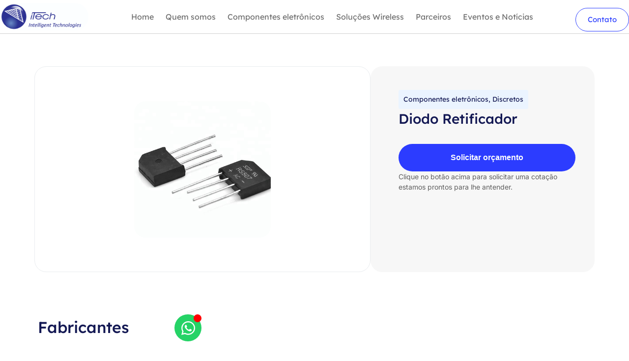

--- FILE ---
content_type: text/html; charset=UTF-8
request_url: https://grupoitech.com.br/produto/diodo-retificador/
body_size: 37077
content:
<!doctype html><html lang="pt-BR"><head><meta charset="UTF-8"><meta name="viewport" content="width=device-width, initial-scale=1"><link rel="profile" href="https://gmpg.org/xfn/11"><meta name='robots' content='index, follow, max-image-preview:large, max-snippet:-1, max-video-preview:-1' /><style>img:is([sizes="auto" i], [sizes^="auto," i]) { contain-intrinsic-size: 3000px 1500px }</style> <script data-no-defer="1" data-ezscrex="false" data-cfasync="false" data-pagespeed-no-defer data-cookieconsent="ignore">var ctPublicFunctions = {"_ajax_nonce":"38d1ec88f6","_rest_nonce":"ea72b0762c","_ajax_url":"\/wp-admin\/admin-ajax.php","_rest_url":"https:\/\/grupoitech.com.br\/wp-json\/","data__cookies_type":"none","data__ajax_type":"rest","data__bot_detector_enabled":"1","data__frontend_data_log_enabled":1,"cookiePrefix":"","wprocket_detected":false,"host_url":"grupoitech.com.br","text__ee_click_to_select":"Click to select the whole data","text__ee_original_email":"The complete one is","text__ee_got_it":"Got it","text__ee_blocked":"Blocked","text__ee_cannot_connect":"Cannot connect","text__ee_cannot_decode":"Can not decode email. Unknown reason","text__ee_email_decoder":"CleanTalk email decoder","text__ee_wait_for_decoding":"The magic is on the way!","text__ee_decoding_process":"Please wait a few seconds while we decode the contact data."}</script> <script data-no-defer="1" data-ezscrex="false" data-cfasync="false" data-pagespeed-no-defer data-cookieconsent="ignore">var ctPublic = {"_ajax_nonce":"38d1ec88f6","settings__forms__check_internal":"0","settings__forms__check_external":"0","settings__forms__force_protection":0,"settings__forms__search_test":"1","settings__forms__wc_add_to_cart":"0","settings__data__bot_detector_enabled":"1","settings__sfw__anti_crawler":0,"blog_home":"https:\/\/grupoitech.com.br\/","pixel__setting":"3","pixel__enabled":true,"pixel__url":null,"data__email_check_before_post":"1","data__email_check_exist_post":0,"data__cookies_type":"none","data__key_is_ok":true,"data__visible_fields_required":true,"wl_brandname":"Anti-Spam by CleanTalk","wl_brandname_short":"CleanTalk","ct_checkjs_key":"232e63772f0d345ef97d2f848524253e2373de0f28d1117e9232a733e64fb2bb","emailEncoderPassKey":"7b37d2ecb7422c4723e6fc7a9177add8","bot_detector_forms_excluded":"W10=","advancedCacheExists":false,"varnishCacheExists":false,"wc_ajax_add_to_cart":true}</script> <title>Diodo Retificador | Itech</title><meta name="description" content="Conheça o Diodo Retificador . Oferecemos as melhores opções do mercado com as melhores condições!" /><link rel="canonical" href="https://grupoitech.com.br/produto/diodo-retificador/" /><meta property="og:locale" content="pt_BR" /><meta property="og:type" content="article" /><meta property="og:title" content="Diodo Retificador | Itech" /><meta property="og:description" content="Conheça o Diodo Retificador . Oferecemos as melhores opções do mercado com as melhores condições!" /><meta property="og:url" content="https://grupoitech.com.br/produto/diodo-retificador/" /><meta property="og:site_name" content="Itech" /><meta property="article:modified_time" content="2024-04-24T17:55:25+00:00" /><meta property="og:image" content="https://grupoitech.com.br/wp-content/uploads/2024/04/DIODES-RECTIFIERS-1.jpg" /><meta property="og:image:width" content="500" /><meta property="og:image:height" content="449" /><meta property="og:image:type" content="image/jpeg" /><meta name="twitter:card" content="summary_large_image" /><meta name="twitter:label1" content="Est. tempo de leitura" /><meta name="twitter:data1" content="3 minutos" /> <script type="application/ld+json" class="yoast-schema-graph">{"@context":"https://schema.org","@graph":[{"@type":"WebPage","@id":"https://grupoitech.com.br/produto/diodo-retificador/","url":"https://grupoitech.com.br/produto/diodo-retificador/","name":"Diodo Retificador | Itech","isPartOf":{"@id":"https://grupoitech.com.br/#website"},"primaryImageOfPage":{"@id":"https://grupoitech.com.br/produto/diodo-retificador/#primaryimage"},"image":{"@id":"https://grupoitech.com.br/produto/diodo-retificador/#primaryimage"},"thumbnailUrl":"https://grupoitech.com.br/wp-content/uploads/2024/04/DIODES-RECTIFIERS-1.jpg","datePublished":"2024-04-03T17:08:34+00:00","dateModified":"2024-04-24T17:55:25+00:00","description":"Conheça o Diodo Retificador . Oferecemos as melhores opções do mercado com as melhores condições!","breadcrumb":{"@id":"https://grupoitech.com.br/produto/diodo-retificador/#breadcrumb"},"inLanguage":"pt-BR","potentialAction":[{"@type":"ReadAction","target":["https://grupoitech.com.br/produto/diodo-retificador/"]}]},{"@type":"ImageObject","inLanguage":"pt-BR","@id":"https://grupoitech.com.br/produto/diodo-retificador/#primaryimage","url":"https://grupoitech.com.br/wp-content/uploads/2024/04/DIODES-RECTIFIERS-1.jpg","contentUrl":"https://grupoitech.com.br/wp-content/uploads/2024/04/DIODES-RECTIFIERS-1.jpg","width":500,"height":449,"caption":"DIODES RECTIFIERS"},{"@type":"BreadcrumbList","@id":"https://grupoitech.com.br/produto/diodo-retificador/#breadcrumb","itemListElement":[{"@type":"ListItem","position":1,"name":"Produtos","item":"https://grupoitech.com.br/shop/"},{"@type":"ListItem","position":2,"name":"Diodo Retificador"}]},{"@type":"WebSite","@id":"https://grupoitech.com.br/#website","url":"https://grupoitech.com.br/","name":"Itech – Soluções Em Conectividade E Componentes Eletrônicos","description":"Componentes Eletrônicos &amp; Soluções Wireless","publisher":{"@id":"https://grupoitech.com.br/#organization"},"potentialAction":[{"@type":"SearchAction","target":{"@type":"EntryPoint","urlTemplate":"https://grupoitech.com.br/?s={search_term_string}"},"query-input":{"@type":"PropertyValueSpecification","valueRequired":true,"valueName":"search_term_string"}}],"inLanguage":"pt-BR"},{"@type":"Organization","@id":"https://grupoitech.com.br/#organization","name":"Itech – Soluções Em Conectividade E Componentes Eletrônicos","url":"https://grupoitech.com.br/","logo":{"@type":"ImageObject","inLanguage":"pt-BR","@id":"https://grupoitech.com.br/#/schema/logo/image/","url":"https://grupoitech.com.br/wp-content/uploads/2020/02/solucoes-em-rede-iTech.png","contentUrl":"https://grupoitech.com.br/wp-content/uploads/2020/02/solucoes-em-rede-iTech.png","width":216,"height":68,"caption":"Itech – Soluções Em Conectividade E Componentes Eletrônicos"},"image":{"@id":"https://grupoitech.com.br/#/schema/logo/image/"}}]}</script> <link rel='dns-prefetch' href='//fd.cleantalk.org' /><link rel='dns-prefetch' href='//itech.siteup.dev' /><link rel="alternate" type="application/rss+xml" title="Feed para Itech &raquo;" href="https://grupoitech.com.br/feed/" /><link rel='stylesheet' id='wp-block-library-css' href='https://grupoitech.com.br/wp-includes/css/dist/block-library/style.min.css' media='all' /><link rel='stylesheet' id='jet-engine-frontend-css' href='https://grupoitech.com.br/wp-content/plugins/jet-engine/assets/css/frontend.css' media='all' /><style id='global-styles-inline-css'>:root{--wp--preset--aspect-ratio--square: 1;--wp--preset--aspect-ratio--4-3: 4/3;--wp--preset--aspect-ratio--3-4: 3/4;--wp--preset--aspect-ratio--3-2: 3/2;--wp--preset--aspect-ratio--2-3: 2/3;--wp--preset--aspect-ratio--16-9: 16/9;--wp--preset--aspect-ratio--9-16: 9/16;--wp--preset--color--black: #000000;--wp--preset--color--cyan-bluish-gray: #abb8c3;--wp--preset--color--white: #ffffff;--wp--preset--color--pale-pink: #f78da7;--wp--preset--color--vivid-red: #cf2e2e;--wp--preset--color--luminous-vivid-orange: #ff6900;--wp--preset--color--luminous-vivid-amber: #fcb900;--wp--preset--color--light-green-cyan: #7bdcb5;--wp--preset--color--vivid-green-cyan: #00d084;--wp--preset--color--pale-cyan-blue: #8ed1fc;--wp--preset--color--vivid-cyan-blue: #0693e3;--wp--preset--color--vivid-purple: #9b51e0;--wp--preset--gradient--vivid-cyan-blue-to-vivid-purple: linear-gradient(135deg,rgba(6,147,227,1) 0%,rgb(155,81,224) 100%);--wp--preset--gradient--light-green-cyan-to-vivid-green-cyan: linear-gradient(135deg,rgb(122,220,180) 0%,rgb(0,208,130) 100%);--wp--preset--gradient--luminous-vivid-amber-to-luminous-vivid-orange: linear-gradient(135deg,rgba(252,185,0,1) 0%,rgba(255,105,0,1) 100%);--wp--preset--gradient--luminous-vivid-orange-to-vivid-red: linear-gradient(135deg,rgba(255,105,0,1) 0%,rgb(207,46,46) 100%);--wp--preset--gradient--very-light-gray-to-cyan-bluish-gray: linear-gradient(135deg,rgb(238,238,238) 0%,rgb(169,184,195) 100%);--wp--preset--gradient--cool-to-warm-spectrum: linear-gradient(135deg,rgb(74,234,220) 0%,rgb(151,120,209) 20%,rgb(207,42,186) 40%,rgb(238,44,130) 60%,rgb(251,105,98) 80%,rgb(254,248,76) 100%);--wp--preset--gradient--blush-light-purple: linear-gradient(135deg,rgb(255,206,236) 0%,rgb(152,150,240) 100%);--wp--preset--gradient--blush-bordeaux: linear-gradient(135deg,rgb(254,205,165) 0%,rgb(254,45,45) 50%,rgb(107,0,62) 100%);--wp--preset--gradient--luminous-dusk: linear-gradient(135deg,rgb(255,203,112) 0%,rgb(199,81,192) 50%,rgb(65,88,208) 100%);--wp--preset--gradient--pale-ocean: linear-gradient(135deg,rgb(255,245,203) 0%,rgb(182,227,212) 50%,rgb(51,167,181) 100%);--wp--preset--gradient--electric-grass: linear-gradient(135deg,rgb(202,248,128) 0%,rgb(113,206,126) 100%);--wp--preset--gradient--midnight: linear-gradient(135deg,rgb(2,3,129) 0%,rgb(40,116,252) 100%);--wp--preset--font-size--small: 13px;--wp--preset--font-size--medium: 20px;--wp--preset--font-size--large: 36px;--wp--preset--font-size--x-large: 42px;--wp--preset--spacing--20: 0.44rem;--wp--preset--spacing--30: 0.67rem;--wp--preset--spacing--40: 1rem;--wp--preset--spacing--50: 1.5rem;--wp--preset--spacing--60: 2.25rem;--wp--preset--spacing--70: 3.38rem;--wp--preset--spacing--80: 5.06rem;--wp--preset--shadow--natural: 6px 6px 9px rgba(0, 0, 0, 0.2);--wp--preset--shadow--deep: 12px 12px 50px rgba(0, 0, 0, 0.4);--wp--preset--shadow--sharp: 6px 6px 0px rgba(0, 0, 0, 0.2);--wp--preset--shadow--outlined: 6px 6px 0px -3px rgba(255, 255, 255, 1), 6px 6px rgba(0, 0, 0, 1);--wp--preset--shadow--crisp: 6px 6px 0px rgba(0, 0, 0, 1);}:root { --wp--style--global--content-size: 800px;--wp--style--global--wide-size: 1200px; }:where(body) { margin: 0; }.wp-site-blocks > .alignleft { float: left; margin-right: 2em; }.wp-site-blocks > .alignright { float: right; margin-left: 2em; }.wp-site-blocks > .aligncenter { justify-content: center; margin-left: auto; margin-right: auto; }:where(.wp-site-blocks) > * { margin-block-start: 24px; margin-block-end: 0; }:where(.wp-site-blocks) > :first-child { margin-block-start: 0; }:where(.wp-site-blocks) > :last-child { margin-block-end: 0; }:root { --wp--style--block-gap: 24px; }:root :where(.is-layout-flow) > :first-child{margin-block-start: 0;}:root :where(.is-layout-flow) > :last-child{margin-block-end: 0;}:root :where(.is-layout-flow) > *{margin-block-start: 24px;margin-block-end: 0;}:root :where(.is-layout-constrained) > :first-child{margin-block-start: 0;}:root :where(.is-layout-constrained) > :last-child{margin-block-end: 0;}:root :where(.is-layout-constrained) > *{margin-block-start: 24px;margin-block-end: 0;}:root :where(.is-layout-flex){gap: 24px;}:root :where(.is-layout-grid){gap: 24px;}.is-layout-flow > .alignleft{float: left;margin-inline-start: 0;margin-inline-end: 2em;}.is-layout-flow > .alignright{float: right;margin-inline-start: 2em;margin-inline-end: 0;}.is-layout-flow > .aligncenter{margin-left: auto !important;margin-right: auto !important;}.is-layout-constrained > .alignleft{float: left;margin-inline-start: 0;margin-inline-end: 2em;}.is-layout-constrained > .alignright{float: right;margin-inline-start: 2em;margin-inline-end: 0;}.is-layout-constrained > .aligncenter{margin-left: auto !important;margin-right: auto !important;}.is-layout-constrained > :where(:not(.alignleft):not(.alignright):not(.alignfull)){max-width: var(--wp--style--global--content-size);margin-left: auto !important;margin-right: auto !important;}.is-layout-constrained > .alignwide{max-width: var(--wp--style--global--wide-size);}body .is-layout-flex{display: flex;}.is-layout-flex{flex-wrap: wrap;align-items: center;}.is-layout-flex > :is(*, div){margin: 0;}body .is-layout-grid{display: grid;}.is-layout-grid > :is(*, div){margin: 0;}body{padding-top: 0px;padding-right: 0px;padding-bottom: 0px;padding-left: 0px;}a:where(:not(.wp-element-button)){text-decoration: underline;}:root :where(.wp-element-button, .wp-block-button__link){background-color: #32373c;border-width: 0;color: #fff;font-family: inherit;font-size: inherit;line-height: inherit;padding: calc(0.667em + 2px) calc(1.333em + 2px);text-decoration: none;}.has-black-color{color: var(--wp--preset--color--black) !important;}.has-cyan-bluish-gray-color{color: var(--wp--preset--color--cyan-bluish-gray) !important;}.has-white-color{color: var(--wp--preset--color--white) !important;}.has-pale-pink-color{color: var(--wp--preset--color--pale-pink) !important;}.has-vivid-red-color{color: var(--wp--preset--color--vivid-red) !important;}.has-luminous-vivid-orange-color{color: var(--wp--preset--color--luminous-vivid-orange) !important;}.has-luminous-vivid-amber-color{color: var(--wp--preset--color--luminous-vivid-amber) !important;}.has-light-green-cyan-color{color: var(--wp--preset--color--light-green-cyan) !important;}.has-vivid-green-cyan-color{color: var(--wp--preset--color--vivid-green-cyan) !important;}.has-pale-cyan-blue-color{color: var(--wp--preset--color--pale-cyan-blue) !important;}.has-vivid-cyan-blue-color{color: var(--wp--preset--color--vivid-cyan-blue) !important;}.has-vivid-purple-color{color: var(--wp--preset--color--vivid-purple) !important;}.has-black-background-color{background-color: var(--wp--preset--color--black) !important;}.has-cyan-bluish-gray-background-color{background-color: var(--wp--preset--color--cyan-bluish-gray) !important;}.has-white-background-color{background-color: var(--wp--preset--color--white) !important;}.has-pale-pink-background-color{background-color: var(--wp--preset--color--pale-pink) !important;}.has-vivid-red-background-color{background-color: var(--wp--preset--color--vivid-red) !important;}.has-luminous-vivid-orange-background-color{background-color: var(--wp--preset--color--luminous-vivid-orange) !important;}.has-luminous-vivid-amber-background-color{background-color: var(--wp--preset--color--luminous-vivid-amber) !important;}.has-light-green-cyan-background-color{background-color: var(--wp--preset--color--light-green-cyan) !important;}.has-vivid-green-cyan-background-color{background-color: var(--wp--preset--color--vivid-green-cyan) !important;}.has-pale-cyan-blue-background-color{background-color: var(--wp--preset--color--pale-cyan-blue) !important;}.has-vivid-cyan-blue-background-color{background-color: var(--wp--preset--color--vivid-cyan-blue) !important;}.has-vivid-purple-background-color{background-color: var(--wp--preset--color--vivid-purple) !important;}.has-black-border-color{border-color: var(--wp--preset--color--black) !important;}.has-cyan-bluish-gray-border-color{border-color: var(--wp--preset--color--cyan-bluish-gray) !important;}.has-white-border-color{border-color: var(--wp--preset--color--white) !important;}.has-pale-pink-border-color{border-color: var(--wp--preset--color--pale-pink) !important;}.has-vivid-red-border-color{border-color: var(--wp--preset--color--vivid-red) !important;}.has-luminous-vivid-orange-border-color{border-color: var(--wp--preset--color--luminous-vivid-orange) !important;}.has-luminous-vivid-amber-border-color{border-color: var(--wp--preset--color--luminous-vivid-amber) !important;}.has-light-green-cyan-border-color{border-color: var(--wp--preset--color--light-green-cyan) !important;}.has-vivid-green-cyan-border-color{border-color: var(--wp--preset--color--vivid-green-cyan) !important;}.has-pale-cyan-blue-border-color{border-color: var(--wp--preset--color--pale-cyan-blue) !important;}.has-vivid-cyan-blue-border-color{border-color: var(--wp--preset--color--vivid-cyan-blue) !important;}.has-vivid-purple-border-color{border-color: var(--wp--preset--color--vivid-purple) !important;}.has-vivid-cyan-blue-to-vivid-purple-gradient-background{background: var(--wp--preset--gradient--vivid-cyan-blue-to-vivid-purple) !important;}.has-light-green-cyan-to-vivid-green-cyan-gradient-background{background: var(--wp--preset--gradient--light-green-cyan-to-vivid-green-cyan) !important;}.has-luminous-vivid-amber-to-luminous-vivid-orange-gradient-background{background: var(--wp--preset--gradient--luminous-vivid-amber-to-luminous-vivid-orange) !important;}.has-luminous-vivid-orange-to-vivid-red-gradient-background{background: var(--wp--preset--gradient--luminous-vivid-orange-to-vivid-red) !important;}.has-very-light-gray-to-cyan-bluish-gray-gradient-background{background: var(--wp--preset--gradient--very-light-gray-to-cyan-bluish-gray) !important;}.has-cool-to-warm-spectrum-gradient-background{background: var(--wp--preset--gradient--cool-to-warm-spectrum) !important;}.has-blush-light-purple-gradient-background{background: var(--wp--preset--gradient--blush-light-purple) !important;}.has-blush-bordeaux-gradient-background{background: var(--wp--preset--gradient--blush-bordeaux) !important;}.has-luminous-dusk-gradient-background{background: var(--wp--preset--gradient--luminous-dusk) !important;}.has-pale-ocean-gradient-background{background: var(--wp--preset--gradient--pale-ocean) !important;}.has-electric-grass-gradient-background{background: var(--wp--preset--gradient--electric-grass) !important;}.has-midnight-gradient-background{background: var(--wp--preset--gradient--midnight) !important;}.has-small-font-size{font-size: var(--wp--preset--font-size--small) !important;}.has-medium-font-size{font-size: var(--wp--preset--font-size--medium) !important;}.has-large-font-size{font-size: var(--wp--preset--font-size--large) !important;}.has-x-large-font-size{font-size: var(--wp--preset--font-size--x-large) !important;}
:root :where(.wp-block-pullquote){font-size: 1.5em;line-height: 1.6;}</style><link rel='stylesheet' id='cleantalk-public-css-css' href='https://grupoitech.com.br/wp-content/plugins/cleantalk-spam-protect/css/cleantalk-public.min.css' media='all' /><link rel='stylesheet' id='cleantalk-email-decoder-css-css' href='https://grupoitech.com.br/wp-content/plugins/cleantalk-spam-protect/css/cleantalk-email-decoder.min.css' media='all' /><link rel='stylesheet' id='photoswipe-css' href='https://grupoitech.com.br/wp-content/plugins/jet-reviews/assets/lib/photoswipe/css/photoswipe.min.css' media='all' /><link rel='stylesheet' id='photoswipe-default-skin-css' href='https://grupoitech.com.br/wp-content/plugins/jet-reviews/assets/lib/photoswipe/css/default-skin/default-skin.min.css' media='all' /><link rel='stylesheet' id='woocommerce-layout-css' href='https://grupoitech.com.br/wp-content/plugins/woocommerce/assets/css/woocommerce-layout.css' media='all' /><link rel='stylesheet' id='woocommerce-smallscreen-css' href='https://grupoitech.com.br/wp-content/plugins/woocommerce/assets/css/woocommerce-smallscreen.css' media='only screen and (max-width: 768px)' /><link rel='stylesheet' id='woocommerce-general-css' href='https://grupoitech.com.br/wp-content/plugins/woocommerce/assets/css/woocommerce.css' media='all' /><style id='woocommerce-inline-inline-css'>.woocommerce form .form-row .required { visibility: visible; }</style><link rel='stylesheet' id='hello-elementor-css' href='https://grupoitech.com.br/wp-content/themes/hello-elementor/style.min.css' media='all' /><link rel='stylesheet' id='hello-elementor-theme-style-css' href='https://grupoitech.com.br/wp-content/themes/hello-elementor/theme.min.css' media='all' /><link rel='stylesheet' id='hello-elementor-header-footer-css' href='https://grupoitech.com.br/wp-content/themes/hello-elementor/header-footer.min.css' media='all' /><link rel='stylesheet' id='jet-reviews-frontend-css' href='https://grupoitech.com.br/wp-content/plugins/jet-reviews/assets/css/jet-reviews.css' media='all' /><link rel='stylesheet' id='elementor-frontend-css' href='https://grupoitech.com.br/wp-content/uploads/elementor/css/custom-frontend.min.css' media='all' /><link rel='stylesheet' id='widget-image-css' href='https://grupoitech.com.br/wp-content/plugins/elementor/assets/css/widget-image.min.css' media='all' /><link rel='stylesheet' id='widget-nav-menu-css' href='https://grupoitech.com.br/wp-content/uploads/elementor/css/custom-pro-widget-nav-menu.min.css' media='all' /><link rel='stylesheet' id='e-sticky-css' href='https://grupoitech.com.br/wp-content/plugins/elementor-pro/assets/css/modules/sticky.min.css' media='all' /><link rel='stylesheet' id='widget-heading-css' href='https://grupoitech.com.br/wp-content/plugins/elementor/assets/css/widget-heading.min.css' media='all' /><link rel='stylesheet' id='e-animation-fadeInUp-css' href='https://grupoitech.com.br/wp-content/plugins/elementor/assets/lib/animations/styles/fadeInUp.min.css' media='all' /><link rel='stylesheet' id='widget-form-css' href='https://grupoitech.com.br/wp-content/plugins/elementor-pro/assets/css/widget-form.min.css' media='all' /><link rel='stylesheet' id='widget-icon-list-css' href='https://grupoitech.com.br/wp-content/uploads/elementor/css/custom-widget-icon-list.min.css' media='all' /><link rel='stylesheet' id='widget-social-icons-css' href='https://grupoitech.com.br/wp-content/plugins/elementor/assets/css/widget-social-icons.min.css' media='all' /><link rel='stylesheet' id='e-apple-webkit-css' href='https://grupoitech.com.br/wp-content/uploads/elementor/css/custom-apple-webkit.min.css' media='all' /><link rel='stylesheet' id='widget-divider-css' href='https://grupoitech.com.br/wp-content/plugins/elementor/assets/css/widget-divider.min.css' media='all' /><link rel='stylesheet' id='mediaelement-css' href='https://grupoitech.com.br/wp-includes/js/mediaelement/mediaelementplayer-legacy.min.css' media='all' /><link rel='stylesheet' id='jet-gallery-frontend-css' href='https://grupoitech.com.br/wp-content/plugins/jet-woo-product-gallery/assets/css/frontend.css' media='all' /><link rel='stylesheet' id='jet-gallery-widget-gallery-slider-css' href='https://grupoitech.com.br/wp-content/plugins/jet-woo-product-gallery/assets/css/widgets/gallery-slider.css' media='all' /><link rel='stylesheet' id='swiper-css' href='https://grupoitech.com.br/wp-content/plugins/elementor/assets/lib/swiper/v8/css/swiper.min.css' media='all' /><link rel='stylesheet' id='e-swiper-css' href='https://grupoitech.com.br/wp-content/plugins/elementor/assets/css/conditionals/e-swiper.min.css' media='all' /><link rel='stylesheet' id='widget-image-carousel-css' href='https://grupoitech.com.br/wp-content/plugins/elementor/assets/css/widget-image-carousel.min.css' media='all' /><link rel='stylesheet' id='widget-nested-tabs-css' href='https://grupoitech.com.br/wp-content/uploads/elementor/css/custom-widget-nested-tabs.min.css' media='all' /><link rel='stylesheet' id='e-animation-grow-css' href='https://grupoitech.com.br/wp-content/plugins/elementor/assets/lib/animations/styles/e-animation-grow.min.css' media='all' /><link rel='stylesheet' id='elementor-icons-css' href='https://grupoitech.com.br/wp-content/plugins/elementor/assets/lib/eicons/css/elementor-icons.min.css' media='all' /><link rel='stylesheet' id='widget-contact-buttons-base-css' href='https://grupoitech.com.br/wp-content/uploads/elementor/css/custom-widget-contact-buttons-base.min.css' media='all' /><link rel='stylesheet' id='elementor-post-80-css' href='https://grupoitech.com.br/wp-content/uploads/elementor/css/post-80.css' media='all' /><link rel='stylesheet' id='elementor-post-358-css' href='https://grupoitech.com.br/wp-content/uploads/elementor/css/post-358.css' media='all' /><link rel='stylesheet' id='elementor-post-359-css' href='https://grupoitech.com.br/wp-content/uploads/elementor/css/post-359.css' media='all' /><link rel='stylesheet' id='elementor-post-354-css' href='https://grupoitech.com.br/wp-content/uploads/elementor/css/post-354.css' media='all' /><link rel='stylesheet' id='elementor-post-978-css' href='https://grupoitech.com.br/wp-content/uploads/elementor/css/post-978.css' media='all' /><link rel='stylesheet' id='elementor-post-5246-css' href='https://grupoitech.com.br/wp-content/uploads/elementor/css/post-5246.css' media='all' /><link rel='stylesheet' id='e-woocommerce-notices-css' href='https://grupoitech.com.br/wp-content/plugins/elementor-pro/assets/css/woocommerce-notices.min.css' media='all' /><link rel='stylesheet' id='yith_ywraq_frontend-css' href='https://grupoitech.com.br/wp-content/plugins/yith-woocommerce-request-a-quote-premium/assets/css/ywraq-frontend.css' media='all' /><style id='yith_ywraq_frontend-inline-css'>:root {
		--ywraq_layout_button_bg_color: rgb(44,60,255);
		--ywraq_layout_button_bg_color_hover: rgb(44,60,255);
		--ywraq_layout_button_border_color: rgb(44,60,255);
		--ywraq_layout_button_border_color_hover: rgb(44,60,255);
		--ywraq_layout_button_color: #ffffff;
		--ywraq_layout_button_color_hover: #ffffff;
		
		--ywraq_checkout_button_bg_color: rgb(44,60,255);
		--ywraq_checkout_button_bg_color_hover: rgb(44,60,255);
		--ywraq_checkout_button_border_color: rgb(44,60,255);
		--ywraq_checkout_button_border_color_hover: rgb(44,60,255);
		--ywraq_checkout_button_color: #ffffff;
		--ywraq_checkout_button_color_hover: #ffffff;
		
		--ywraq_accept_button_bg_color: #2C3CFF;
		--ywraq_accept_button_bg_color_hover: rgb(44,60,255);
		--ywraq_accept_button_border_color: rgb(44,60,255);
		--ywraq_accept_button_border_color_hover: rgb(44,60,255);
		--ywraq_accept_button_color: #ffffff;
		--ywraq_accept_button_color_hover: #ffffff;
		
		--ywraq_reject_button_bg_color: transparent;
		--ywraq_reject_button_bg_color_hover: #CC2B2B;
		--ywraq_reject_button_border_color: #CC2B2B;
		--ywraq_reject_button_border_color_hover: #CC2B2B;
		--ywraq_reject_button_color: #CC2B2B;
		--ywraq_reject_button_color_hover: #ffffff;
		}		

.cart button.single_add_to_cart_button, .cart a.single_add_to_cart_button{
	                 display:none!important;
	                }</style><link rel='stylesheet' id='jquery-lazyloadxt-fadein-css-css' href='//grupoitech.com.br/wp-content/plugins/a3-lazy-load/assets/css/jquery.lazyloadxt.fadein.css' media='all' /><link rel='stylesheet' id='a3a3_lazy_load-css' href='//grupoitech.com.br/wp-content/uploads/sass/a3_lazy_load.min.css' media='all' /><link rel='stylesheet' id='hello-elementor-child-style-css' href='https://grupoitech.com.br/wp-content/themes/hello-theme-child-master/style.css' media='all' /><link rel='stylesheet' id='elementor-gf-local-lexend-css' href='https://grupoitech.com.br/wp-content/uploads/elementor/google-fonts/css/lexend.css' media='all' /><link rel='stylesheet' id='elementor-gf-local-robotoslab-css' href='https://grupoitech.com.br/wp-content/uploads/elementor/google-fonts/css/robotoslab.css' media='all' /><link rel='stylesheet' id='elementor-gf-local-inter-css' href='https://grupoitech.com.br/wp-content/uploads/elementor/google-fonts/css/inter.css' media='all' /> <script src="https://grupoitech.com.br/wp-content/plugins/cleantalk-spam-protect/js/apbct-public-bundle.min.js" id="apbct-public-bundle.min-js-js"></script> <script src="https://fd.cleantalk.org/ct-bot-detector-wrapper.js?ver=6.70.1" id="ct_bot_detector-js" defer data-wp-strategy="defer"></script> <script src="https://grupoitech.com.br/wp-includes/js/jquery/jquery.min.js" id="jquery-core-js"></script> <script src="https://grupoitech.com.br/wp-includes/js/jquery/jquery-migrate.min.js" id="jquery-migrate-js"></script> <script src="https://grupoitech.com.br/wp-content/plugins/woocommerce/assets/js/jquery-blockui/jquery.blockUI.min.js" id="wc-jquery-blockui-js" defer data-wp-strategy="defer"></script> <script id="wc-add-to-cart-js-extra">var wc_add_to_cart_params = {"ajax_url":"\/wp-admin\/admin-ajax.php","wc_ajax_url":"\/?wc-ajax=%%endpoint%%","i18n_view_cart":"Ver carrinho","cart_url":"https:\/\/grupoitech.com.br\/?page_id=98","is_cart":"","cart_redirect_after_add":"no"};</script> <script src="https://grupoitech.com.br/wp-content/plugins/woocommerce/assets/js/frontend/add-to-cart.min.js" id="wc-add-to-cart-js" defer data-wp-strategy="defer"></script> <script src="https://grupoitech.com.br/wp-content/plugins/woocommerce/assets/js/zoom/jquery.zoom.min.js" id="wc-zoom-js" defer data-wp-strategy="defer"></script> <script src="https://grupoitech.com.br/wp-content/plugins/woocommerce/assets/js/flexslider/jquery.flexslider.min.js" id="wc-flexslider-js" defer data-wp-strategy="defer"></script> <script src="https://grupoitech.com.br/wp-content/plugins/woocommerce/assets/js/photoswipe/photoswipe.min.js" id="wc-photoswipe-js" defer data-wp-strategy="defer"></script> <script src="https://grupoitech.com.br/wp-content/plugins/woocommerce/assets/js/photoswipe/photoswipe-ui-default.min.js" id="wc-photoswipe-ui-default-js" defer data-wp-strategy="defer"></script> <script id="wc-single-product-js-extra">var wc_single_product_params = {"i18n_required_rating_text":"Selecione uma classifica\u00e7\u00e3o","i18n_rating_options":["1 de 5 estrelas","2 de 5 estrelas","3 de 5 estrelas","4 de 5 estrelas","5 de 5 estrelas"],"i18n_product_gallery_trigger_text":"Ver galeria de imagens em tela cheia","review_rating_required":"yes","flexslider":{"rtl":false,"animation":"slide","smoothHeight":true,"directionNav":false,"controlNav":"thumbnails","slideshow":false,"animationSpeed":500,"animationLoop":false,"allowOneSlide":false},"zoom_enabled":"1","zoom_options":[],"photoswipe_enabled":"1","photoswipe_options":{"shareEl":false,"closeOnScroll":false,"history":false,"hideAnimationDuration":0,"showAnimationDuration":0},"flexslider_enabled":"1"};</script> <script src="https://grupoitech.com.br/wp-content/plugins/woocommerce/assets/js/frontend/single-product.min.js" id="wc-single-product-js" defer data-wp-strategy="defer"></script> <script src="https://grupoitech.com.br/wp-content/plugins/woocommerce/assets/js/js-cookie/js.cookie.min.js" id="wc-js-cookie-js" defer data-wp-strategy="defer"></script> <script id="woocommerce-js-extra">var woocommerce_params = {"ajax_url":"\/wp-admin\/admin-ajax.php","wc_ajax_url":"\/?wc-ajax=%%endpoint%%","i18n_password_show":"Mostrar senha","i18n_password_hide":"Ocultar senha"};</script> <script src="https://grupoitech.com.br/wp-content/plugins/woocommerce/assets/js/frontend/woocommerce.min.js" id="woocommerce-js" defer data-wp-strategy="defer"></script> <script src="https://grupoitech.com.br/wp-content/plugins/jet-woo-product-gallery/assets/lib/swiper/swiper.min.js" id="jet-swiper-js"></script> <script id="jet-swiper-js-after">const JetSwiper = window.Swiper; window.Swiper = undefined;</script> <link rel="https://api.w.org/" href="https://grupoitech.com.br/wp-json/" /><link rel="alternate" title="JSON" type="application/json" href="https://grupoitech.com.br/wp-json/wp/v2/product/3048" /><link rel="EditURI" type="application/rsd+xml" title="RSD" href="https://grupoitech.com.br/xmlrpc.php?rsd" /><meta name="generator" content="WordPress 6.8.3" /><meta name="generator" content="WooCommerce 10.4.3" /><link rel='shortlink' href='https://grupoitech.com.br/?p=3048' /><link rel="alternate" title="oEmbed (JSON)" type="application/json+oembed" href="https://grupoitech.com.br/wp-json/oembed/1.0/embed?url=https%3A%2F%2Fgrupoitech.com.br%2Fproduto%2Fdiodo-retificador%2F" /><link rel="alternate" title="oEmbed (XML)" type="text/xml+oembed" href="https://grupoitech.com.br/wp-json/oembed/1.0/embed?url=https%3A%2F%2Fgrupoitech.com.br%2Fproduto%2Fdiodo-retificador%2F&#038;format=xml" /><style>#US-footer-default {
      width: 100%;
      background: white;
      border-top: 1px solid #E2E8F3;
      padding: 20px 0;
    }
    #US-footer-default .US-footer-container {
      width: 100%;
      max-width: 1140px;
      margin: 0 auto;
      display: flex;
      align-content: center;
      justify-content: space-between;
    }
    #US-footer-default .US-footer-container p {
      font-size: 12px;
      font-weight: 300;
    }
    #US-footer-default .US-footer-container p strong{
      font-weight: 900;
    }</style><noscript><style>.woocommerce-product-gallery{ opacity: 1 !important; }</style></noscript><meta name="generator" content="Elementor 3.34.1; features: e_font_icon_svg, additional_custom_breakpoints; settings: css_print_method-external, google_font-enabled, font_display-auto">
 <script async src="https://www.googletagmanager.com/gtag/js?id=G-QF8PPEVSKQ"></script> <script>window.dataLayer = window.dataLayer || [];
  function gtag(){dataLayer.push(arguments);}
  gtag('js', new Date());

  gtag('config', 'G-QF8PPEVSKQ');</script> <link rel="icon" href="https://grupoitech.com.br/wp-content/uploads/2020/02/solucoes-em-rede-iTech-favicon-100x100.png" sizes="32x32" /><link rel="icon" href="https://grupoitech.com.br/wp-content/uploads/2020/02/solucoes-em-rede-iTech-favicon.png" sizes="192x192" /><link rel="apple-touch-icon" href="https://grupoitech.com.br/wp-content/uploads/2020/02/solucoes-em-rede-iTech-favicon.png" /><meta name="msapplication-TileImage" content="https://grupoitech.com.br/wp-content/uploads/2020/02/solucoes-em-rede-iTech-favicon.png" /><style id="wp-custom-css">/*botao navegar na lista*/ 
    .lista-btn a {
        margin-top: 32px !important;
        color: #fff;
        font-size: 16px;
        font-weight: 600;
        border-radius: 100px;
        padding: 16px 24px 16px 24px;
        background: #2C3CFF;
        width: 100%;
        display: flex;
        justify-content: center;
        align-items: center;
    }

    .lista-btn a:hover {
        margin-top: 32px !important;
        color: #fff;
        font-size: 16px;
        font-weight: 600;
        border-radius: 100px;
        padding: 16px 30px;
        background: #2C3CFF;
        width: 100%;
        display: flex;
        justify-content: center;
        align-items: center;
    }

    /* Responsividade para dispositivos com tela menor que 768px */
    @media only screen and (max-width: 768px) {
        .lista-btn a {
            font-size: 14px;
            padding: 16px 24px 12px 20px;
            margin-top: 32px !important;
            display: block !important; /* Alterado para block para que ocupe a largura total em dispositivos móveis */
        }

        .lista-btn a:hover {
            padding: 16px 24px;
            font-size: 14px;
            margin-top: 32px !important;
            display: block !important;
        }

        .lista-btn a::after {
            margin-left: 8px;
            padding-left: 80px;
        }
    }

    .woocommerce-js a.button {
        border-radius: 100px;
        padding: 16px 32px;
        background-color: #2C3CFF;
    }

    .woocommerce-js a.button:hover {
        border-radius: 100px;
        padding: 16px 32px;
        background-color: #2C3CFF;
    }

    .elementor-kit-80 button,
    .elementor-kit-80 input[type="button"],
    .elementor-kit-80 input[type="submit"],
    .elementor-kit-80 .elementor-button {
        font-family: "Inter", Sans-serif;
        font-size: 16px;
        font-weight: 600;
        border-radius: 100px 100px 100px 100px;
        padding: 16px 24px 16px 24px;
        background-color: #00afef;
    }

    .elementor-kit-80 button:hover,
    .elementor-kit-80 input[type="button"]:hover,
    .elementor-kit-80 input[type="submit"]:hover,
    .elementor-kit-80 .elementor-button:hover {
        background-color: #2C3CFF;
        border: none;
    }

    #yith-ywraq-form .update-list-wrapper .after-table-right .button {
        border-radius: 100px;
        background-color: #2C3CFF;
        padding: 16px 24px;
    }

    #yith-ywraq-form .update-list-wrapper .after-table-right .button:hover {
        border-radius: 100px;
        background-color: #2C3CFF;
    }

    .woocommerce-js form .form-row input.input-text,
    .woocommerce-js form .form-row textarea {
        box-sizing: border-box;
        width: 100%;
        margin: 0;
        outline: 0;
        line-height: 1;
        border-radius: 100px;
    }

    /* novo */
    #yith-ywraq-form .update-list-wrapper input[type="submit"] {
        margin-right: 0;
        margin-top: 20px;
    }

    /* Responsividade para dispositivos com tela menor que 768px */
    @media only screen and (max-width: 768px) {
        #yith-ywraq-form .update-list-wrapper .after-table-right .button {
            font-size: 14px;
            padding: 16px 24px;
            margin-top: 20px;
        }

        #yith-ywraq-form .update-list-wrapper input[type="submit"] {
            font-size: 14px;
        }

        .woocommerce-js a.button {
            display: block;
        }
    }</style></head><body class="wp-singular product-template-default single single-product postid-3048 wp-custom-logo wp-embed-responsive wp-theme-hello-elementor wp-child-theme-hello-theme-child-master theme-hello-elementor woocommerce woocommerce-page woocommerce-no-js hello-elementor-default e-wc-error-notice e-wc-message-notice e-wc-info-notice elementor-default elementor-template-full-width elementor-kit-80 elementor-page-354"><a class="skip-link screen-reader-text" href="#content">Ir para o conteúdo</a><header data-elementor-type="header" data-elementor-id="358" class="elementor elementor-358 elementor-location-header" data-elementor-post-type="elementor_library"><div class="elementor-element elementor-element-8b79d08 elementor-hidden-widescreen elementor-hidden-desktop elementor-hidden-tablet elementor-hidden-mobile e-flex e-con-boxed e-con e-parent" data-id="8b79d08" data-element_type="container" data-settings="{&quot;background_background&quot;:&quot;classic&quot;,&quot;sticky&quot;:&quot;top&quot;,&quot;sticky_on&quot;:[&quot;widescreen&quot;,&quot;desktop&quot;],&quot;sticky_offset&quot;:0,&quot;sticky_effects_offset&quot;:0,&quot;sticky_anchor_link_offset&quot;:0}"><div class="e-con-inner"><div class="elementor-element elementor-element-c68c87f e-con-full e-flex e-con e-child" data-id="c68c87f" data-element_type="container"><div class="elementor-element elementor-element-aef301c elementor-widget elementor-widget-theme-site-logo elementor-widget-image" data-id="aef301c" data-element_type="widget" data-widget_type="theme-site-logo.default"><div class="elementor-widget-container">
<a href="https://grupoitech.com.br">
<img width="216" height="68" src="https://grupoitech.com.br/wp-content/uploads/2020/02/solucoes-em-rede-iTech.png" class="attachment-full size-full wp-image-343" alt="solucoes em rede iTech" />				</a></div></div></div><div class="elementor-element elementor-element-cbf8ef0 e-con-full e-flex e-con e-child" data-id="cbf8ef0" data-element_type="container"><div class="elementor-element elementor-element-ed81a49 elementor-nav-menu--stretch elementor-nav-menu--dropdown-tablet elementor-nav-menu__text-align-aside elementor-nav-menu--toggle elementor-nav-menu--burger elementor-widget elementor-widget-nav-menu" data-id="ed81a49" data-element_type="widget" data-settings="{&quot;full_width&quot;:&quot;stretch&quot;,&quot;layout&quot;:&quot;horizontal&quot;,&quot;submenu_icon&quot;:{&quot;value&quot;:&quot;&lt;svg aria-hidden=\&quot;true\&quot; class=\&quot;e-font-icon-svg e-fas-caret-down\&quot; viewBox=\&quot;0 0 320 512\&quot; xmlns=\&quot;http:\/\/www.w3.org\/2000\/svg\&quot;&gt;&lt;path d=\&quot;M31.3 192h257.3c17.8 0 26.7 21.5 14.1 34.1L174.1 354.8c-7.8 7.8-20.5 7.8-28.3 0L17.2 226.1C4.6 213.5 13.5 192 31.3 192z\&quot;&gt;&lt;\/path&gt;&lt;\/svg&gt;&quot;,&quot;library&quot;:&quot;fa-solid&quot;},&quot;toggle&quot;:&quot;burger&quot;}" data-widget_type="nav-menu.default"><div class="elementor-widget-container"><nav aria-label="Menu" class="elementor-nav-menu--main elementor-nav-menu__container elementor-nav-menu--layout-horizontal e--pointer-none"><ul id="menu-1-ed81a49" class="elementor-nav-menu"><li class="menu-item menu-item-type-post_type menu-item-object-page menu-item-home menu-item-351"><a href="https://grupoitech.com.br/" class="elementor-item">Home</a></li><li class="menu-item menu-item-type-post_type menu-item-object-page menu-item-350"><a href="https://grupoitech.com.br/quem-somos/" class="elementor-item">Quem somos</a></li><li class="menu-item menu-item-type-taxonomy menu-item-object-product_cat current-product-ancestor current-menu-parent current-product-parent menu-item-1531"><a href="https://grupoitech.com.br/produtos/componente-eletronico/" class="elementor-item">Componentes eletrônicos</a></li><li class="menu-item menu-item-type-taxonomy menu-item-object-product_cat menu-item-353"><a href="https://grupoitech.com.br/produtos/solucoes-wireless/" class="elementor-item">Soluções Wireless</a></li><li class="menu-item menu-item-type-post_type menu-item-object-page menu-item-348"><a href="https://grupoitech.com.br/parceiros/" class="elementor-item">Parceiros</a></li><li class="menu-item menu-item-type-post_type menu-item-object-page menu-item-349"><a href="https://grupoitech.com.br/blog/" class="elementor-item">Eventos e Notícias</a></li></ul></nav><div class="elementor-menu-toggle" role="button" tabindex="0" aria-label="Alternar menu" aria-expanded="false">
<span class="elementor-menu-toggle__icon--open"><svg xmlns="http://www.w3.org/2000/svg" width="28" height="28" viewBox="0 0 28 28" fill="none"><path d="M24.5044 6.99709H3.49563" stroke="#2C3CFF" stroke-width="1.5" stroke-linecap="round" stroke-linejoin="round"></path><path d="M8.16424 14H24.5044" stroke="#2C3CFF" stroke-width="1.5" stroke-linecap="round" stroke-linejoin="round"></path><path d="M24.5044 21.0029H12.8329" stroke="#2C3CFF" stroke-width="1.5" stroke-linecap="round" stroke-linejoin="round"></path></svg></span><svg aria-hidden="true" role="presentation" class="elementor-menu-toggle__icon--close e-font-icon-svg e-eicon-close" viewBox="0 0 1000 1000" xmlns="http://www.w3.org/2000/svg"><path d="M742 167L500 408 258 167C246 154 233 150 217 150 196 150 179 158 167 167 154 179 150 196 150 212 150 229 154 242 171 254L408 500 167 742C138 771 138 800 167 829 196 858 225 858 254 829L496 587 738 829C750 842 767 846 783 846 800 846 817 842 829 829 842 817 846 804 846 783 846 767 842 750 829 737L588 500 833 258C863 229 863 200 833 171 804 137 775 137 742 167Z"></path></svg></div><nav class="elementor-nav-menu--dropdown elementor-nav-menu__container" aria-hidden="true"><ul id="menu-2-ed81a49" class="elementor-nav-menu"><li class="menu-item menu-item-type-post_type menu-item-object-page menu-item-home menu-item-351"><a href="https://grupoitech.com.br/" class="elementor-item" tabindex="-1">Home</a></li><li class="menu-item menu-item-type-post_type menu-item-object-page menu-item-350"><a href="https://grupoitech.com.br/quem-somos/" class="elementor-item" tabindex="-1">Quem somos</a></li><li class="menu-item menu-item-type-taxonomy menu-item-object-product_cat current-product-ancestor current-menu-parent current-product-parent menu-item-1531"><a href="https://grupoitech.com.br/produtos/componente-eletronico/" class="elementor-item" tabindex="-1">Componentes eletrônicos</a></li><li class="menu-item menu-item-type-taxonomy menu-item-object-product_cat menu-item-353"><a href="https://grupoitech.com.br/produtos/solucoes-wireless/" class="elementor-item" tabindex="-1">Soluções Wireless</a></li><li class="menu-item menu-item-type-post_type menu-item-object-page menu-item-348"><a href="https://grupoitech.com.br/parceiros/" class="elementor-item" tabindex="-1">Parceiros</a></li><li class="menu-item menu-item-type-post_type menu-item-object-page menu-item-349"><a href="https://grupoitech.com.br/blog/" class="elementor-item" tabindex="-1">Eventos e Notícias</a></li></ul></nav></div></div></div><div class="elementor-element elementor-element-cfdb318 e-con-full e-flex e-con e-child" data-id="cfdb318" data-element_type="container"><div class="elementor-element elementor-element-ec37cf9 elementor-hidden-mobile elementor-widget elementor-widget-button" data-id="ec37cf9" data-element_type="widget" data-widget_type="button.default"><div class="elementor-widget-container"><div class="elementor-button-wrapper">
<a class="elementor-button elementor-button-link elementor-size-sm" href="#contato">
<span class="elementor-button-content-wrapper">
<span class="elementor-button-text">Contato</span>
</span>
</a></div></div></div><div class="elementor-element elementor-element-f49c285 elementor-hidden-mobile yqmc-mini-cart elementor-widget elementor-widget-shortcode" data-id="f49c285" data-element_type="widget" data-widget_type="shortcode.default"><div class="elementor-widget-container"><div class="elementor-shortcode"><div class="widget woocommerce widget_ywraq_mini_list_quote"><div class="yith-ywraq-list-widget-wrapper" data-instance="title=Lista+de+Cota%C3%A7%C3%B5es&amp;item_name=item&amp;item_plural_name=itens&amp;show_thumbnail=1&amp;show_price=1&amp;show_quantity=1&amp;show_variations=1&amp;show_title_inside=0&amp;button_label=Visualizar+a+lista&amp;open_quote_page=0&amp;args%5Btitle%5D=Lista+de+Cota%C3%A7%C3%B5es&amp;args%5Bitem_name%5D=item&amp;args%5Bitem_plural_name%5D=itens&amp;args%5Bshow_thumbnail%5D=1&amp;args%5Bshow_price%5D=1&amp;args%5Bshow_quantity%5D=1&amp;args%5Bshow_variations%5D=1&amp;args%5Bshow_title_inside%5D=0&amp;args%5Bbutton_label%5D=Visualizar+a+lista&amp;args%5Bopen_quote_page%5D=0&amp;widget_type=mini"><div class="raq-info empty-raq">
<a class="raq_label" 		href="https://grupoitech.com.br/solicite-um-orcamento/">
<span class="raq-tip-counter">
<span class="raq-items-number">0</span>
item				</span>
<span class="handler-label">Lista de Cotações</span>
</a></div><div class="yith-ywraq-list-wrapper"><div class="close">X</div><div class="yith-ywraq-list-content"><ul class="yith-ywraq-list"><li class="no-product">
Nenhum produto na lista</li></ul></div></div></div></div></div></div></div></div></div></div><div class="elementor-element elementor-element-82b598b e-flex e-con-boxed e-con e-parent" data-id="82b598b" data-element_type="container"><div class="e-con-inner"><div class="elementor-element elementor-element-e9b3956 elementor-widget elementor-widget-theme-site-logo elementor-widget-image" data-id="e9b3956" data-element_type="widget" data-widget_type="theme-site-logo.default"><div class="elementor-widget-container">
<a href="https://grupoitech.com.br">
<img width="216" height="68" src="https://grupoitech.com.br/wp-content/uploads/2020/02/solucoes-em-rede-iTech.png" class="attachment-full size-full wp-image-343" alt="solucoes em rede iTech" />				</a></div></div><div class="elementor-element elementor-element-5a317c7 elementor-nav-menu--stretch elementor-hidden-mobile elementor-nav-menu--dropdown-tablet elementor-nav-menu__text-align-aside elementor-nav-menu--toggle elementor-nav-menu--burger elementor-widget elementor-widget-nav-menu" data-id="5a317c7" data-element_type="widget" data-settings="{&quot;full_width&quot;:&quot;stretch&quot;,&quot;layout&quot;:&quot;horizontal&quot;,&quot;submenu_icon&quot;:{&quot;value&quot;:&quot;&lt;svg aria-hidden=\&quot;true\&quot; class=\&quot;e-font-icon-svg e-fas-caret-down\&quot; viewBox=\&quot;0 0 320 512\&quot; xmlns=\&quot;http:\/\/www.w3.org\/2000\/svg\&quot;&gt;&lt;path d=\&quot;M31.3 192h257.3c17.8 0 26.7 21.5 14.1 34.1L174.1 354.8c-7.8 7.8-20.5 7.8-28.3 0L17.2 226.1C4.6 213.5 13.5 192 31.3 192z\&quot;&gt;&lt;\/path&gt;&lt;\/svg&gt;&quot;,&quot;library&quot;:&quot;fa-solid&quot;},&quot;toggle&quot;:&quot;burger&quot;}" data-widget_type="nav-menu.default"><div class="elementor-widget-container"><nav aria-label="Menu" class="elementor-nav-menu--main elementor-nav-menu__container elementor-nav-menu--layout-horizontal e--pointer-none"><ul id="menu-1-5a317c7" class="elementor-nav-menu"><li class="menu-item menu-item-type-post_type menu-item-object-page menu-item-home menu-item-351"><a href="https://grupoitech.com.br/" class="elementor-item">Home</a></li><li class="menu-item menu-item-type-post_type menu-item-object-page menu-item-350"><a href="https://grupoitech.com.br/quem-somos/" class="elementor-item">Quem somos</a></li><li class="menu-item menu-item-type-taxonomy menu-item-object-product_cat current-product-ancestor current-menu-parent current-product-parent menu-item-1531"><a href="https://grupoitech.com.br/produtos/componente-eletronico/" class="elementor-item">Componentes eletrônicos</a></li><li class="menu-item menu-item-type-taxonomy menu-item-object-product_cat menu-item-353"><a href="https://grupoitech.com.br/produtos/solucoes-wireless/" class="elementor-item">Soluções Wireless</a></li><li class="menu-item menu-item-type-post_type menu-item-object-page menu-item-348"><a href="https://grupoitech.com.br/parceiros/" class="elementor-item">Parceiros</a></li><li class="menu-item menu-item-type-post_type menu-item-object-page menu-item-349"><a href="https://grupoitech.com.br/blog/" class="elementor-item">Eventos e Notícias</a></li></ul></nav><div class="elementor-menu-toggle" role="button" tabindex="0" aria-label="Alternar menu" aria-expanded="false">
<span class="elementor-menu-toggle__icon--open"><svg xmlns="http://www.w3.org/2000/svg" width="28" height="28" viewBox="0 0 28 28" fill="none"><path d="M24.5044 6.99709H3.49563" stroke="#2C3CFF" stroke-width="1.5" stroke-linecap="round" stroke-linejoin="round"></path><path d="M8.16424 14H24.5044" stroke="#2C3CFF" stroke-width="1.5" stroke-linecap="round" stroke-linejoin="round"></path><path d="M24.5044 21.0029H12.8329" stroke="#2C3CFF" stroke-width="1.5" stroke-linecap="round" stroke-linejoin="round"></path></svg></span><svg aria-hidden="true" role="presentation" class="elementor-menu-toggle__icon--close e-font-icon-svg e-eicon-close" viewBox="0 0 1000 1000" xmlns="http://www.w3.org/2000/svg"><path d="M742 167L500 408 258 167C246 154 233 150 217 150 196 150 179 158 167 167 154 179 150 196 150 212 150 229 154 242 171 254L408 500 167 742C138 771 138 800 167 829 196 858 225 858 254 829L496 587 738 829C750 842 767 846 783 846 800 846 817 842 829 829 842 817 846 804 846 783 846 767 842 750 829 737L588 500 833 258C863 229 863 200 833 171 804 137 775 137 742 167Z"></path></svg></div><nav class="elementor-nav-menu--dropdown elementor-nav-menu__container" aria-hidden="true"><ul id="menu-2-5a317c7" class="elementor-nav-menu"><li class="menu-item menu-item-type-post_type menu-item-object-page menu-item-home menu-item-351"><a href="https://grupoitech.com.br/" class="elementor-item" tabindex="-1">Home</a></li><li class="menu-item menu-item-type-post_type menu-item-object-page menu-item-350"><a href="https://grupoitech.com.br/quem-somos/" class="elementor-item" tabindex="-1">Quem somos</a></li><li class="menu-item menu-item-type-taxonomy menu-item-object-product_cat current-product-ancestor current-menu-parent current-product-parent menu-item-1531"><a href="https://grupoitech.com.br/produtos/componente-eletronico/" class="elementor-item" tabindex="-1">Componentes eletrônicos</a></li><li class="menu-item menu-item-type-taxonomy menu-item-object-product_cat menu-item-353"><a href="https://grupoitech.com.br/produtos/solucoes-wireless/" class="elementor-item" tabindex="-1">Soluções Wireless</a></li><li class="menu-item menu-item-type-post_type menu-item-object-page menu-item-348"><a href="https://grupoitech.com.br/parceiros/" class="elementor-item" tabindex="-1">Parceiros</a></li><li class="menu-item menu-item-type-post_type menu-item-object-page menu-item-349"><a href="https://grupoitech.com.br/blog/" class="elementor-item" tabindex="-1">Eventos e Notícias</a></li></ul></nav></div></div><div class="elementor-element elementor-element-67fe2f0 elementor-nav-menu--stretch elementor-hidden-widescreen elementor-hidden-desktop elementor-hidden-tablet elementor-nav-menu--dropdown-tablet elementor-nav-menu__text-align-aside elementor-nav-menu--toggle elementor-nav-menu--burger elementor-widget elementor-widget-nav-menu" data-id="67fe2f0" data-element_type="widget" data-settings="{&quot;full_width&quot;:&quot;stretch&quot;,&quot;layout&quot;:&quot;horizontal&quot;,&quot;submenu_icon&quot;:{&quot;value&quot;:&quot;&lt;svg aria-hidden=\&quot;true\&quot; class=\&quot;e-font-icon-svg e-fas-caret-down\&quot; viewBox=\&quot;0 0 320 512\&quot; xmlns=\&quot;http:\/\/www.w3.org\/2000\/svg\&quot;&gt;&lt;path d=\&quot;M31.3 192h257.3c17.8 0 26.7 21.5 14.1 34.1L174.1 354.8c-7.8 7.8-20.5 7.8-28.3 0L17.2 226.1C4.6 213.5 13.5 192 31.3 192z\&quot;&gt;&lt;\/path&gt;&lt;\/svg&gt;&quot;,&quot;library&quot;:&quot;fa-solid&quot;},&quot;toggle&quot;:&quot;burger&quot;}" data-widget_type="nav-menu.default"><div class="elementor-widget-container"><nav aria-label="Menu" class="elementor-nav-menu--main elementor-nav-menu__container elementor-nav-menu--layout-horizontal e--pointer-none"><ul id="menu-1-67fe2f0" class="elementor-nav-menu"><li class="menu-item menu-item-type-post_type menu-item-object-page menu-item-home menu-item-4344"><a href="https://grupoitech.com.br/" class="elementor-item">Home</a></li><li class="menu-item menu-item-type-post_type menu-item-object-page menu-item-4347"><a href="https://grupoitech.com.br/quem-somos/" class="elementor-item">Quem somos</a></li><li class="menu-item menu-item-type-taxonomy menu-item-object-product_cat current-product-ancestor current-menu-parent current-product-parent menu-item-4349"><a href="https://grupoitech.com.br/produtos/componente-eletronico/" class="elementor-item">Componentes eletrônicos</a></li><li class="menu-item menu-item-type-taxonomy menu-item-object-product_cat menu-item-4350"><a href="https://grupoitech.com.br/produtos/solucoes-wireless/" class="elementor-item">Soluções Wireless</a></li><li class="menu-item menu-item-type-post_type menu-item-object-page menu-item-4346"><a href="https://grupoitech.com.br/parceiros/" class="elementor-item">Parceiros</a></li><li class="menu-item menu-item-type-post_type menu-item-object-page menu-item-4345"><a href="https://grupoitech.com.br/blog/" class="elementor-item">Eventos e Notícias</a></li><li class="menu-item menu-item-type-custom menu-item-object-custom menu-item-4348"><a href="/#contato" class="elementor-item elementor-item-anchor">Contato</a></li></ul></nav><div class="elementor-menu-toggle" role="button" tabindex="0" aria-label="Alternar menu" aria-expanded="false">
<span class="elementor-menu-toggle__icon--open"><svg xmlns="http://www.w3.org/2000/svg" width="28" height="28" viewBox="0 0 28 28" fill="none"><path d="M24.5044 6.99709H3.49563" stroke="#2C3CFF" stroke-width="1.5" stroke-linecap="round" stroke-linejoin="round"></path><path d="M8.16424 14H24.5044" stroke="#2C3CFF" stroke-width="1.5" stroke-linecap="round" stroke-linejoin="round"></path><path d="M24.5044 21.0029H12.8329" stroke="#2C3CFF" stroke-width="1.5" stroke-linecap="round" stroke-linejoin="round"></path></svg></span><svg aria-hidden="true" role="presentation" class="elementor-menu-toggle__icon--close e-font-icon-svg e-eicon-close" viewBox="0 0 1000 1000" xmlns="http://www.w3.org/2000/svg"><path d="M742 167L500 408 258 167C246 154 233 150 217 150 196 150 179 158 167 167 154 179 150 196 150 212 150 229 154 242 171 254L408 500 167 742C138 771 138 800 167 829 196 858 225 858 254 829L496 587 738 829C750 842 767 846 783 846 800 846 817 842 829 829 842 817 846 804 846 783 846 767 842 750 829 737L588 500 833 258C863 229 863 200 833 171 804 137 775 137 742 167Z"></path></svg></div><nav class="elementor-nav-menu--dropdown elementor-nav-menu__container" aria-hidden="true"><ul id="menu-2-67fe2f0" class="elementor-nav-menu"><li class="menu-item menu-item-type-post_type menu-item-object-page menu-item-home menu-item-4344"><a href="https://grupoitech.com.br/" class="elementor-item" tabindex="-1">Home</a></li><li class="menu-item menu-item-type-post_type menu-item-object-page menu-item-4347"><a href="https://grupoitech.com.br/quem-somos/" class="elementor-item" tabindex="-1">Quem somos</a></li><li class="menu-item menu-item-type-taxonomy menu-item-object-product_cat current-product-ancestor current-menu-parent current-product-parent menu-item-4349"><a href="https://grupoitech.com.br/produtos/componente-eletronico/" class="elementor-item" tabindex="-1">Componentes eletrônicos</a></li><li class="menu-item menu-item-type-taxonomy menu-item-object-product_cat menu-item-4350"><a href="https://grupoitech.com.br/produtos/solucoes-wireless/" class="elementor-item" tabindex="-1">Soluções Wireless</a></li><li class="menu-item menu-item-type-post_type menu-item-object-page menu-item-4346"><a href="https://grupoitech.com.br/parceiros/" class="elementor-item" tabindex="-1">Parceiros</a></li><li class="menu-item menu-item-type-post_type menu-item-object-page menu-item-4345"><a href="https://grupoitech.com.br/blog/" class="elementor-item" tabindex="-1">Eventos e Notícias</a></li><li class="menu-item menu-item-type-custom menu-item-object-custom menu-item-4348"><a href="/#contato" class="elementor-item elementor-item-anchor" tabindex="-1">Contato</a></li></ul></nav></div></div><div class="elementor-element elementor-element-7642c27 elementor-hidden-mobile elementor-widget elementor-widget-button" data-id="7642c27" data-element_type="widget" data-widget_type="button.default"><div class="elementor-widget-container"><div class="elementor-button-wrapper">
<a class="elementor-button elementor-button-link elementor-size-sm" href="/#contato">
<span class="elementor-button-content-wrapper">
<span class="elementor-button-text">Contato</span>
</span>
</a></div></div></div><div class="elementor-element elementor-element-9e563b3 elementor-hidden-widescreen elementor-hidden-desktop elementor-hidden-tablet elementor-hidden-mobile elementor-view-default elementor-widget elementor-widget-icon" data-id="9e563b3" data-element_type="widget" data-widget_type="icon.default"><div class="elementor-widget-container"><div class="elementor-icon-wrapper">
<a class="elementor-icon" href="https://grupoitech.com.br/solicite-um-orcamento/">
<svg xmlns="http://www.w3.org/2000/svg" width="42" height="42" viewBox="0 0 42 42" fill="none"><path fill-rule="evenodd" clip-rule="evenodd" d="M35.209 6.04093C43.2636 14.0955 43.2636 27.1545 35.209 35.209C27.1545 43.2636 14.0954 43.2636 6.04093 35.209C-2.01364 27.1545 -2.01364 14.0954 6.04093 6.04093C14.0955 -2.01364 27.1545 -2.01364 35.209 6.04093" fill="#2C3CFF"></path><path fill-rule="evenodd" clip-rule="evenodd" d="M32.9957 26.771V28.7566C32.9957 28.9656 32.7624 29.1223 32.4902 29.1223C31.6735 29.1223 10.5556 29.1223 9.50558 29.1223C9.23334 29.1223 9 28.9656 9 28.7566V26.771C9 26.5881 9.23334 26.4313 9.50558 26.4313H12.0335V13.3421C12.0335 13.2114 12.1502 13.0808 12.3446 13.0286C12.5391 12.9763 12.7724 13.0286 12.8891 13.1331L14.9892 14.779L16.6226 13.1592C16.8171 12.9502 17.2449 12.9502 17.4393 13.1592L19.0728 14.779L21.1729 13.1331C21.4062 12.924 21.834 12.9763 21.9896 13.1853L23.0785 14.6745L24.6342 13.1592C24.712 13.0547 24.8675 13.0024 25.062 13.0024C25.2564 13.0024 25.412 13.0808 25.4898 13.1853L26.6565 14.779L29.1455 13.1069C29.34 13.0024 29.5344 12.9763 29.7289 13.0286C29.9234 13.0808 30.04 13.2114 30.04 13.3421V26.4313H32.5291C32.8013 26.4313 33.0346 26.5881 32.9957 26.771ZM10.0501 28.4169H12.0724V27.0845H10.0501V28.4169ZM13.0447 28.4169H28.9511C28.9511 27.6854 28.9511 14.5961 28.9511 14.0997L26.8121 15.5628C26.5787 15.7196 26.1898 15.6934 26.0343 15.4844L24.9453 13.9691L23.3897 15.5105C23.3119 15.6151 23.1563 15.6673 22.9619 15.6673C22.7674 15.6673 22.6118 15.5889 22.5341 15.4844L21.3673 13.9168L19.345 15.5367C19.1505 15.7196 18.7616 15.6934 18.5672 15.5105L17.0115 13.8907L15.4559 15.5105C15.3003 15.6934 14.8725 15.6934 14.6392 15.5367L13.0447 14.2565C13.0447 14.7268 13.0447 27.7115 13.0447 28.4169ZM32.0235 27.0845H30.04V28.4169H32.0235V27.0845Z" fill="white"></path><path fill-rule="evenodd" clip-rule="evenodd" d="M20.5893 21.389V20.0565H20.2004C19.5393 20.0565 19.0337 19.7169 19.0337 19.2988V18.097C19.0337 17.679 19.5393 17.3394 20.2004 17.3394H20.5893V16.9997C20.5893 16.8169 20.8227 16.6601 21.0949 16.6601C21.3671 16.6601 21.6005 16.8169 21.6005 16.9997V17.3394H21.9894C22.6117 17.3394 23.1172 17.679 23.1172 18.097C23.1172 18.2799 22.8839 18.4367 22.6117 18.4367C22.3394 18.4367 22.1061 18.2799 22.1061 18.097C22.1061 18.0448 22.0672 18.0187 21.9894 18.0187H21.6005V19.3772H21.9894C22.6117 19.3772 23.1172 19.7169 23.1172 20.1349V21.3106C23.1172 21.7286 22.6117 22.0682 21.9894 22.0682H21.6005V22.4079C21.6005 22.6169 21.3671 22.7736 21.0949 22.7736C20.8227 22.7736 20.5893 22.6169 20.5893 22.4079V22.0682H20.2004C19.5393 22.0682 19.0337 21.7286 19.0337 21.3106C19.0337 21.1277 19.267 20.9709 19.5393 20.9709C19.8504 20.9709 20.0838 21.1277 20.0838 21.3106C20.0838 21.3628 20.1226 21.389 20.2004 21.389H20.5893ZM20.5893 19.3772V18.0187H20.2004C20.1226 18.0187 20.0838 18.0448 20.0838 18.097V19.2988C20.0838 19.3511 20.1226 19.3772 20.2004 19.3772H20.5893ZM21.5616 21.389H21.9505C22.0283 21.389 22.0672 21.3628 22.0672 21.3106V20.1349C22.0672 20.0826 22.0283 20.0565 21.9505 20.0565H21.5616V21.389Z" fill="white"></path><path d="M25.5678 23.4007H16.5451C16.2729 23.4007 16.0396 23.5574 16.0396 23.7403C16.0396 23.9232 16.2729 24.08 16.5451 24.08H25.5678C25.8401 24.08 26.0734 23.9232 26.0734 23.7403C26.0734 23.5574 25.8401 23.4007 25.5678 23.4007Z" fill="white"></path><path d="M25.5678 25.0728H16.5451C16.2729 25.0728 16.0396 25.2295 16.0396 25.4124C16.0396 25.5953 16.2729 25.7782 16.5451 25.7782H25.5678C25.8401 25.7782 26.0734 25.5953 26.0734 25.4124C26.0345 25.2295 25.8401 25.0728 25.5678 25.0728Z" fill="white"></path><path d="M25.5678 26.771H16.5451C16.2729 26.771 16.0396 26.9277 16.0396 27.1106C16.0396 27.2935 16.2729 27.4503 16.5451 27.4503H25.5678C25.8401 27.4503 26.0734 27.2935 26.0734 27.1106C26.0734 26.9277 25.8401 26.771 25.5678 26.771Z" fill="white"></path></svg>			</a></div></div></div></div></div></header><div class="woocommerce-notices-wrapper"></div><div data-elementor-type="product" data-elementor-id="354" class="elementor elementor-354 elementor-location-single post-3048 product type-product status-publish has-post-thumbnail product_cat-componente-eletronico product_cat-discretos first instock shipping-taxable product-type-simple product" data-elementor-post-type="elementor_library"><div class="elementor-element elementor-element-af85564 e-con-full e-flex e-con e-parent" data-id="af85564" data-element_type="container"><div class="elementor-element elementor-element-f233511 elementor-widget-divider--view-line elementor-widget elementor-widget-divider" data-id="f233511" data-element_type="widget" data-widget_type="divider.default"><div class="elementor-widget-container"><div class="elementor-divider">
<span class="elementor-divider-separator">
</span></div></div></div></div><div class="elementor-element elementor-element-08456b6 e-flex e-con-boxed e-con e-parent" data-id="08456b6" data-element_type="container"><div class="e-con-inner"><div class="elementor-element elementor-element-958021a e-con-full e-flex e-con e-child" data-id="958021a" data-element_type="container"><div class="elementor-element elementor-element-5e968f8 e-flex e-con-boxed e-con e-child" data-id="5e968f8" data-element_type="container"><div class="e-con-inner"><div class="elementor-element elementor-element-73734b7 elementor-widget elementor-widget-jet-woo-product-gallery-slider" data-id="73734b7" data-element_type="widget" data-widget_type="jet-woo-product-gallery-slider.default"><div class="elementor-widget-container"><div class="jet-woo-product-gallery" data-gallery-settings="{&quot;enableGallery&quot;:false,&quot;enableZoom&quot;:false,&quot;zoomMagnify&quot;:1,&quot;caption&quot;:true,&quot;zoom&quot;:true,&quot;fullscreen&quot;:true,&quot;share&quot;:true,&quot;counter&quot;:true,&quot;arrows&quot;:true,&quot;hasVideo&quot;:false,&quot;videoType&quot;:&quot;youtube&quot;,&quot;videoIn&quot;:&quot;content&quot;,&quot;videoAutoplay&quot;:false,&quot;videoLoop&quot;:false,&quot;videoFirst&quot;:false}"><div class="jet-woo-product-gallery__content " data-featured-image="1"><div class="jet-woo-swiper jet-woo-swiper-horizontal jet-gallery-swiper-horizontal-pos-bottom"><div class="jet-gallery-swiper-slider"><div class="jet-woo-product-gallery-slider swiper-container"
data-swiper-settings="{&quot;autoHeight&quot;:false,&quot;centeredSlides&quot;:false,&quot;direction&quot;:&quot;horizontal&quot;,&quot;effect&quot;:&quot;slide&quot;,&quot;longSwipesRatio&quot;:0.8,&quot;showNavigation&quot;:true,&quot;showPagination&quot;:true,&quot;loop&quot;:true,&quot;paginationControllerType&quot;:&quot;bullets&quot;,&quot;paginationType&quot;:&quot;bullets&quot;,&quot;dynamicBullets&quot;:false}" data-swiper-thumb-settings="[]" dir="ltr" ><div class="swiper-wrapper"><div class="jet-woo-product-gallery__image-item featured swiper-slide"><div class="jet-woo-product-gallery__image">
<a class="jet-woo-product-gallery__image-link" href="https://grupoitech.com.br/wp-content/uploads/2024/04/DIODES-RECTIFIERS-1.jpg" itemprop="image" title="DIODES RECTIFIERS" rel="prettyPhoto[jet-gallery]" data-e-disable-page-transition=""><img fetchpriority="high" width="500" height="449" src="https://grupoitech.com.br/wp-content/uploads/2024/04/DIODES-RECTIFIERS-1.jpg" class="wp-post-image" alt="DIODES RECTIFIERS" title="DIODES RECTIFIERS" data-caption="" data-src="https://grupoitech.com.br/wp-content/uploads/2024/04/DIODES-RECTIFIERS-1.jpg" data-large_image="https://grupoitech.com.br/wp-content/uploads/2024/04/DIODES-RECTIFIERS-1.jpg" data-large_image_width="500" data-large_image_height="449" /></a></div></div></div><span class="jet-product-gallery-icon jet-swiper-nav jet-swiper-button-prev"><svg aria-hidden="true" class="e-font-icon-svg e-fas-angle-left" viewBox="0 0 256 512" xmlns="http://www.w3.org/2000/svg"><path d="M31.7 239l136-136c9.4-9.4 24.6-9.4 33.9 0l22.6 22.6c9.4 9.4 9.4 24.6 0 33.9L127.9 256l96.4 96.4c9.4 9.4 9.4 24.6 0 33.9L201.7 409c-9.4 9.4-24.6 9.4-33.9 0l-136-136c-9.5-9.4-9.5-24.6-.1-34z"></path></svg></span><span class="jet-product-gallery-icon jet-swiper-nav jet-swiper-button-next"><svg aria-hidden="true" class="e-font-icon-svg e-fas-angle-right" viewBox="0 0 256 512" xmlns="http://www.w3.org/2000/svg"><path d="M224.3 273l-136 136c-9.4 9.4-24.6 9.4-33.9 0l-22.6-22.6c-9.4-9.4-9.4-24.6 0-33.9l96.4-96.4-96.4-96.4c-9.4-9.4-9.4-24.6 0-33.9L54.3 103c9.4-9.4 24.6-9.4 33.9 0l136 136c9.5 9.4 9.5 24.6.1 34z"></path></svg></span><div class="swiper-pagination swiper-pagination-bullets">
<span class="swiper-pagination-bullet swiper-pagination-bullet-active placeholder"></span>
<span class="swiper-pagination-bullet placeholder"></span>
<span class="swiper-pagination-bullet placeholder"></span></div></div></div></div></div></div></div></div></div></div></div><div class="elementor-element elementor-element-3c0b362 e-con-full e-flex e-con e-child" data-id="3c0b362" data-element_type="container" data-settings="{&quot;background_background&quot;:&quot;classic&quot;}"><div class="elementor-element elementor-element-2153a0d e-flex e-con-boxed e-con e-child" data-id="2153a0d" data-element_type="container" data-settings="{&quot;background_background&quot;:&quot;classic&quot;}"><div class="e-con-inner"><div class="elementor-element elementor-element-4cfee4a elementor-widget elementor-widget-heading" data-id="4cfee4a" data-element_type="widget" data-widget_type="heading.default"><div class="elementor-widget-container"><h2 class="elementor-heading-title elementor-size-default"><a href="https://grupoitech.com.br/produtos/componente-eletronico/" rel="tag">Componentes eletrônicos</a>, <a href="https://grupoitech.com.br/produtos/componente-eletronico/discretos/" rel="tag">Discretos</a></h2></div></div><div class="elementor-element elementor-element-4b32064 elementor-widget elementor-widget-woocommerce-product-title elementor-page-title elementor-widget-heading" data-id="4b32064" data-element_type="widget" data-widget_type="woocommerce-product-title.default"><div class="elementor-widget-container"><h1 class="product_title entry-title elementor-heading-title elementor-size-default">Diodo Retificador</h1></div></div><div class="elementor-element elementor-element-f879c21 lista-btn elementor-widget elementor-widget-yith-ywraq-button-quote" data-id="f879c21" data-element_type="widget" data-widget_type="yith-ywraq-button-quote.default"><div class="elementor-widget-container"><div
class="yith-ywraq-add-to-quote add-to-quote-3048" ><div class="yith-ywraq-add-button show" style="display:block"  data-product_id="3048">
<a href="#" class="add-request-quote-button ywraq-link" data-product_id="3048" data-wp_nonce="3cbfb7a4da" >Solicitar orçamento</a></div><div
class="yith_ywraq_add_item_product-response-3048 yith_ywraq_add_item_product_message hide hide-when-removed"
style="display:none" data-product_id="3048"></div><div
class="yith_ywraq_add_item_response-3048 yith_ywraq_add_item_response_message hide hide-when-removed"
data-product_id="3048"
style="display:none">Este produto já está na sua lista de solicitação de orçamento.</div><div
class="yith_ywraq_add_item_browse-list-3048 yith_ywraq_add_item_browse_message  hide hide-when-removed"
style="display:none"
data-product_id="3048"><a
href="https://grupoitech.com.br/solicite-um-orcamento/">Ver minha lista</a></div></div><div class="clear"></div></div></div><div class="elementor-element elementor-element-a6fcaeb elementor-widget elementor-widget-heading" data-id="a6fcaeb" data-element_type="widget" data-widget_type="heading.default"><div class="elementor-widget-container"><p class="elementor-heading-title elementor-size-default">Clique no botão acima para solicitar uma cotação
estamos prontos para lhe antender.</p></div></div></div></div></div></div></div><div class="elementor-element elementor-element-ed7b020 jedv-enabled--yes e-flex e-con-boxed e-con e-parent" data-id="ed7b020" data-element_type="container"><div class="e-con-inner"><div class="elementor-element elementor-element-3d0bea4 elementor-widget elementor-widget-heading" data-id="3d0bea4" data-element_type="widget" data-widget_type="heading.default"><div class="elementor-widget-container"><h2 class="elementor-heading-title elementor-size-default">Fabricantes</h2></div></div><div class="elementor-element elementor-element-7a1ecb5 elementor-arrows-position-outside elementor-widget elementor-widget-image-carousel" data-id="7a1ecb5" data-element_type="widget" data-settings="{&quot;slides_to_show&quot;:&quot;4&quot;,&quot;navigation&quot;:&quot;arrows&quot;,&quot;image_spacing_custom&quot;:{&quot;unit&quot;:&quot;px&quot;,&quot;size&quot;:35,&quot;sizes&quot;:[]},&quot;autoplay&quot;:&quot;yes&quot;,&quot;pause_on_hover&quot;:&quot;yes&quot;,&quot;pause_on_interaction&quot;:&quot;yes&quot;,&quot;autoplay_speed&quot;:5000,&quot;infinite&quot;:&quot;yes&quot;,&quot;speed&quot;:500,&quot;image_spacing_custom_widescreen&quot;:{&quot;unit&quot;:&quot;px&quot;,&quot;size&quot;:&quot;&quot;,&quot;sizes&quot;:[]},&quot;image_spacing_custom_tablet&quot;:{&quot;unit&quot;:&quot;px&quot;,&quot;size&quot;:&quot;&quot;,&quot;sizes&quot;:[]},&quot;image_spacing_custom_mobile&quot;:{&quot;unit&quot;:&quot;px&quot;,&quot;size&quot;:&quot;&quot;,&quot;sizes&quot;:[]}}" data-widget_type="image-carousel.default"><div class="elementor-widget-container"><div class="elementor-image-carousel-wrapper swiper" role="region" aria-roledescription="carousel" aria-label="Carrossel de imagens" dir="ltr"><div class="elementor-image-carousel swiper-wrapper" aria-live="off"><div class="swiper-slide" role="group" aria-roledescription="slide" aria-label="1 de 6"><figure class="swiper-slide-inner"><img class="swiper-slide-image" src="https://grupoitech.com.br/wp-content/uploads/2024/04/27-HOTTECH-3.png" alt="HOTTECH" /></figure></div><div class="swiper-slide" role="group" aria-roledescription="slide" aria-label="2 de 6"><figure class="swiper-slide-inner"><img class="swiper-slide-image" src="https://grupoitech.com.br/wp-content/uploads/2024/04/31-Jilin-2.jpg" alt="Jilin" /></figure></div><div class="swiper-slide" role="group" aria-roledescription="slide" aria-label="3 de 6"><figure class="swiper-slide-inner"><img class="swiper-slide-image" src="https://grupoitech.com.br/wp-content/uploads/2024/04/0001-Littelfuse-4.png" alt="Littelfuse" /></figure></div><div class="swiper-slide" role="group" aria-roledescription="slide" aria-label="4 de 6"><figure class="swiper-slide-inner"><img class="swiper-slide-image" src="https://grupoitech.com.br/wp-content/uploads/2024/04/39-panjit-1.jpg" alt="panjit" /></figure></div><div class="swiper-slide" role="group" aria-roledescription="slide" aria-label="5 de 6"><figure class="swiper-slide-inner"><img class="swiper-slide-image" src="https://grupoitech.com.br/wp-content/uploads/2024/04/000001-ST.png" alt="ST" /></figure></div><div class="swiper-slide" role="group" aria-roledescription="slide" aria-label="6 de 6"><figure class="swiper-slide-inner"><img class="swiper-slide-image" src="https://grupoitech.com.br/wp-content/uploads/2024/04/00001-toshiba.jpg" alt="toshiba" /></figure></div></div><div class="elementor-swiper-button elementor-swiper-button-prev" role="button" tabindex="0">
<svg aria-hidden="true" class="e-font-icon-svg e-eicon-chevron-left" viewBox="0 0 1000 1000" xmlns="http://www.w3.org/2000/svg"><path d="M646 125C629 125 613 133 604 142L308 442C296 454 292 471 292 487 292 504 296 521 308 533L604 854C617 867 629 875 646 875 663 875 679 871 692 858 704 846 713 829 713 812 713 796 708 779 692 767L438 487 692 225C700 217 708 204 708 187 708 171 704 154 692 142 675 129 663 125 646 125Z"></path></svg></div><div class="elementor-swiper-button elementor-swiper-button-next" role="button" tabindex="0">
<svg aria-hidden="true" class="e-font-icon-svg e-eicon-chevron-right" viewBox="0 0 1000 1000" xmlns="http://www.w3.org/2000/svg"><path d="M696 533C708 521 713 504 713 487 713 471 708 454 696 446L400 146C388 133 375 125 354 125 338 125 325 129 313 142 300 154 292 171 292 187 292 204 296 221 308 233L563 492 304 771C292 783 288 800 288 817 288 833 296 850 308 863 321 871 338 875 354 875 371 875 388 867 400 854L696 533Z"></path></svg></div></div></div></div><div class="elementor-element elementor-element-2084d2e elementor-widget-divider--view-line elementor-widget elementor-widget-divider" data-id="2084d2e" data-element_type="widget" data-widget_type="divider.default"><div class="elementor-widget-container"><div class="elementor-divider">
<span class="elementor-divider-separator">
</span></div></div></div></div></div><div class="elementor-element elementor-element-6e2bb6e e-flex e-con-boxed e-con e-parent" data-id="6e2bb6e" data-element_type="container"><div class="e-con-inner"><div class="elementor-element elementor-element-06b5bc9 jedv-enabled--yes e-flex e-con-boxed e-con e-child" data-id="06b5bc9" data-element_type="container"><div class="e-con-inner"><div class="elementor-element elementor-element-f896f92 elementor-widget elementor-widget-heading" data-id="f896f92" data-element_type="widget" data-widget_type="heading.default"><div class="elementor-widget-container"><h2 class="elementor-heading-title elementor-size-default">Detalhes</h2></div></div><div class="elementor-element elementor-element-025bc5b elementor-widget elementor-widget-woocommerce-product-content" data-id="025bc5b" data-element_type="widget" data-widget_type="woocommerce-product-content.default"><div class="elementor-widget-container"><p>Um diodo retificador é um tipo específico de diodo projetado para permitir que a corrente elétrica flua em uma direção, enquanto bloqueia o fluxo de corrente na direção oposta. Eles são comumente usados em circuitos de retificação, onde a corrente alternada (AC) precisa ser convertida em corrente contínua (DC). Aqui estão algumas características e aplicações dos diodos retificadores:</p><p>1. **Funcionamento:** Quando a tensão aplicada no diodo retificador é polarizada diretamente (positivo para o ânodo e negativo para o cátodo), o diodo conduz corrente elétrica com uma pequena queda de tensão através dele. Quando a tensão aplicada é polarizada reversamente (positivo para o cátodo e negativo para o ânodo), o diodo bloqueia o fluxo de corrente, agindo como um interruptor aberto.</p><p>2. **Tipos de Diodos Retificadores:** Existem vários tipos de diodos retificadores, incluindo:<br />
&#8211; Diodos de Silício: São os mais comuns e geralmente têm uma queda de tensão direta em torno de 0,6 a 0,7 volts.<br />
&#8211; Diodos de Germânio: Têm uma queda de tensão direta mais baixa, em torno de 0,3 volts, mas são menos comuns devido a outras limitações.<br />
&#8211; Diodos Schottky: Possuem uma queda de tensão direta ainda menor, geralmente em torno de 0,3 volts ou menos, devido à sua construção de metal-semicondutor.</p><p>3. **Aplicações:** Os diodos retificadores são amplamente utilizados em fontes de alimentação, retificadores de ponte, retificadores de meia onda e retificadores de onda completa para converter corrente alternada em corrente contínua. Eles também são usados em circuitos de proteção contra polaridade reversa e em circuitos de comutação.</p><p>4. **Recuperação Reversa:** Durante a transição de polaridade reversa, os diodos retificadores podem ter um breve período de recuperação reversa, no qual uma pequena quantidade de corrente flui na direção reversa. Isso pode ser minimizado usando diodos com baixo tempo de recuperação reversa ou usando diodos Schottky, que têm um tempo de recuperação reversa mais rápido.</p><p>Os diodos retificadores desempenham um papel crucial na eletrônica moderna, permitindo a conversão eficiente de corrente alternada em corrente contínua em uma variedade de dispositivos eletrônicos e sistemas de energia.</p></div></div></div></div><div class="elementor-element elementor-element-6a726ce elementor-widget-divider--view-line elementor-widget elementor-widget-divider" data-id="6a726ce" data-element_type="widget" data-widget_type="divider.default"><div class="elementor-widget-container"><div class="elementor-divider">
<span class="elementor-divider-separator">
</span></div></div></div><div class="elementor-element elementor-element-8598261 elementor-widget elementor-widget-heading" data-id="8598261" data-element_type="widget" data-widget_type="heading.default"><div class="elementor-widget-container"><h2 class="elementor-heading-title elementor-size-default">Veja também</h2></div></div><div class="elementor-element elementor-element-5dbfb76 elementor-widget elementor-widget-jet-listing-grid" data-id="5dbfb76" data-element_type="widget" data-settings="{&quot;columns&quot;:&quot;4&quot;,&quot;columns_tablet&quot;:&quot;2&quot;,&quot;columns_mobile&quot;:&quot;1&quot;}" data-widget_type="jet-listing-grid.default"><div class="elementor-widget-container"><div class="jet-listing-grid jet-listing"><div class="jet-listing-grid__items grid-col-desk-4 grid-col-tablet-2 grid-col-mobile-1 jet-listing-grid--978 woocommerce" data-queried-id="3048|WP_Post" data-nav="{&quot;enabled&quot;:false,&quot;type&quot;:null,&quot;more_el&quot;:null,&quot;query&quot;:[],&quot;widget_settings&quot;:{&quot;lisitng_id&quot;:978,&quot;posts_num&quot;:4,&quot;columns&quot;:4,&quot;columns_tablet&quot;:2,&quot;columns_mobile&quot;:1,&quot;column_min_width&quot;:240,&quot;column_min_width_tablet&quot;:240,&quot;column_min_width_mobile&quot;:240,&quot;inline_columns_css&quot;:false,&quot;is_archive_template&quot;:&quot;&quot;,&quot;post_status&quot;:[&quot;publish&quot;],&quot;use_random_posts_num&quot;:&quot;&quot;,&quot;max_posts_num&quot;:9,&quot;not_found_message&quot;:&quot;Nenhum dado foi encontrado&quot;,&quot;is_masonry&quot;:false,&quot;equal_columns_height&quot;:&quot;&quot;,&quot;use_load_more&quot;:&quot;&quot;,&quot;load_more_id&quot;:&quot;&quot;,&quot;load_more_type&quot;:&quot;scroll&quot;,&quot;load_more_offset&quot;:{&quot;unit&quot;:&quot;px&quot;,&quot;size&quot;:0,&quot;sizes&quot;:[]},&quot;use_custom_post_types&quot;:&quot;yes&quot;,&quot;custom_post_types&quot;:[&quot;product&quot;],&quot;hide_widget_if&quot;:&quot;&quot;,&quot;carousel_enabled&quot;:&quot;&quot;,&quot;slides_to_scroll&quot;:&quot;1&quot;,&quot;arrows&quot;:&quot;true&quot;,&quot;arrow_icon&quot;:&quot;fa fa-angle-left&quot;,&quot;dots&quot;:&quot;&quot;,&quot;autoplay&quot;:&quot;true&quot;,&quot;pause_on_hover&quot;:&quot;true&quot;,&quot;autoplay_speed&quot;:5000,&quot;infinite&quot;:&quot;true&quot;,&quot;center_mode&quot;:&quot;&quot;,&quot;effect&quot;:&quot;slide&quot;,&quot;speed&quot;:500,&quot;inject_alternative_items&quot;:&quot;&quot;,&quot;injection_items&quot;:[],&quot;scroll_slider_enabled&quot;:&quot;&quot;,&quot;scroll_slider_on&quot;:[&quot;desktop&quot;,&quot;tablet&quot;,&quot;mobile&quot;],&quot;custom_query&quot;:&quot;yes&quot;,&quot;custom_query_id&quot;:&quot;4&quot;,&quot;_element_id&quot;:&quot;&quot;,&quot;collapse_first_last_gap&quot;:false,&quot;list_tag_selection&quot;:&quot;&quot;,&quot;list_items_wrapper_tag&quot;:&quot;div&quot;,&quot;list_item_tag&quot;:&quot;div&quot;,&quot;empty_items_wrapper_tag&quot;:&quot;div&quot;}}" data-page="1" data-pages="35" data-listing-source="query" data-listing-id="978" data-query-id="4"><div class="jet-listing-grid__item jet-listing-dynamic-post-3990" data-post-id="3990"  ><div class="jet-engine-listing-overlay-wrap" data-url="https://grupoitech.com.br/produto/outros-resistores/"><div data-elementor-type="jet-listing-items" data-elementor-id="978" class="elementor elementor-978" data-elementor-post-type="jet-engine"><div class="elementor-element elementor-element-993488f e-flex e-con-boxed e-con e-parent" data-id="993488f" data-element_type="container" data-settings="{&quot;background_background&quot;:&quot;classic&quot;}"><div class="e-con-inner"><div class="elementor-element elementor-element-6801a38 elementor-widget elementor-widget-image" data-id="6801a38" data-element_type="widget" data-widget_type="image.default"><div class="elementor-widget-container">
<a href="https://grupoitech.com.br/produto/outros-resistores/">
<img width="543" height="516" src="https://grupoitech.com.br/wp-content/uploads/2024/04/variosresistores.png" class="attachment-full size-full wp-image-3991" alt="variosresistores" srcset="https://grupoitech.com.br/wp-content/uploads/2024/04/variosresistores.png 543w, https://grupoitech.com.br/wp-content/uploads/2024/04/variosresistores-300x285.png 300w" sizes="(max-width: 543px) 100vw, 543px" />								</a></div></div><div class="elementor-element elementor-element-c3e8c06 elementor-widget__width-initial elementor-widget elementor-widget-heading" data-id="c3e8c06" data-element_type="widget" data-widget_type="heading.default"><div class="elementor-widget-container"><h2 class="elementor-heading-title elementor-size-default"><a href="https://grupoitech.com.br/produto/outros-resistores/">Outros Resistores</a></h2></div></div><div class="elementor-element elementor-element-8aaf617 elementor-view-default elementor-widget elementor-widget-icon" data-id="8aaf617" data-element_type="widget" data-widget_type="icon.default"><div class="elementor-widget-container"><div class="elementor-icon-wrapper">
<a class="elementor-icon" href="https://grupoitech.com.br/produto/outros-resistores/">
<svg xmlns="http://www.w3.org/2000/svg" width="33" height="31" viewBox="0 0 33 31" fill="none"><rect width="32.054" height="30.6294" rx="15.3147" fill="#2C3CFF"></rect><path fill-rule="evenodd" clip-rule="evenodd" d="M13.3802 19.8872C13.0738 19.5915 13.0738 19.1122 13.3802 18.8166L17.0096 15.3145L13.3802 11.8124C13.0738 11.5168 13.0738 11.0374 13.3802 10.7418C13.6866 10.4462 14.1833 10.4462 14.4897 10.7418L18.6739 14.7792C18.9803 15.0748 18.9803 15.5541 18.6739 15.8498L14.4897 19.8872C14.1833 20.1828 13.6866 20.1828 13.3802 19.8872Z" fill="white"></path></svg>			</a></div></div></div></div></div></div>
<a href="https://grupoitech.com.br/produto/outros-resistores/" class="jet-engine-listing-overlay-link"></a></div></div><div class="jet-listing-grid__item jet-listing-dynamic-post-3974" data-post-id="3974"  ><div class="jet-engine-listing-overlay-wrap" data-url="https://grupoitech.com.br/produto/trimpot/"><div data-elementor-type="jet-listing-items" data-elementor-id="978" class="elementor elementor-978" data-elementor-post-type="jet-engine"><div class="elementor-element elementor-element-993488f e-flex e-con-boxed e-con e-parent" data-id="993488f" data-element_type="container" data-settings="{&quot;background_background&quot;:&quot;classic&quot;}"><div class="e-con-inner"><div class="elementor-element elementor-element-6801a38 elementor-widget elementor-widget-image" data-id="6801a38" data-element_type="widget" data-widget_type="image.default"><div class="elementor-widget-container">
<a href="https://grupoitech.com.br/produto/trimpot/">
<img loading="lazy" width="600" height="600" src="https://grupoitech.com.br/wp-content/uploads/2024/04/trimpot.png" class="attachment-full size-full wp-image-3989" alt="trimpot" srcset="https://grupoitech.com.br/wp-content/uploads/2024/04/trimpot.png 600w, https://grupoitech.com.br/wp-content/uploads/2024/04/trimpot-300x300.png 300w, https://grupoitech.com.br/wp-content/uploads/2024/04/trimpot-150x150.png 150w, https://grupoitech.com.br/wp-content/uploads/2024/04/trimpot-100x100.png 100w" sizes="(max-width: 600px) 100vw, 600px" />								</a></div></div><div class="elementor-element elementor-element-c3e8c06 elementor-widget__width-initial elementor-widget elementor-widget-heading" data-id="c3e8c06" data-element_type="widget" data-widget_type="heading.default"><div class="elementor-widget-container"><h2 class="elementor-heading-title elementor-size-default"><a href="https://grupoitech.com.br/produto/trimpot/">Trimpot</a></h2></div></div><div class="elementor-element elementor-element-8aaf617 elementor-view-default elementor-widget elementor-widget-icon" data-id="8aaf617" data-element_type="widget" data-widget_type="icon.default"><div class="elementor-widget-container"><div class="elementor-icon-wrapper">
<a class="elementor-icon" href="https://grupoitech.com.br/produto/trimpot/">
<svg xmlns="http://www.w3.org/2000/svg" width="33" height="31" viewBox="0 0 33 31" fill="none"><rect width="32.054" height="30.6294" rx="15.3147" fill="#2C3CFF"></rect><path fill-rule="evenodd" clip-rule="evenodd" d="M13.3802 19.8872C13.0738 19.5915 13.0738 19.1122 13.3802 18.8166L17.0096 15.3145L13.3802 11.8124C13.0738 11.5168 13.0738 11.0374 13.3802 10.7418C13.6866 10.4462 14.1833 10.4462 14.4897 10.7418L18.6739 14.7792C18.9803 15.0748 18.9803 15.5541 18.6739 15.8498L14.4897 19.8872C14.1833 20.1828 13.6866 20.1828 13.3802 19.8872Z" fill="white"></path></svg>			</a></div></div></div></div></div></div>
<a href="https://grupoitech.com.br/produto/trimpot/" class="jet-engine-listing-overlay-link"></a></div></div><div class="jet-listing-grid__item jet-listing-dynamic-post-3867" data-post-id="3867"  ><div class="jet-engine-listing-overlay-wrap" data-url="https://grupoitech.com.br/produto/bobinas/"><div data-elementor-type="jet-listing-items" data-elementor-id="978" class="elementor elementor-978" data-elementor-post-type="jet-engine"><div class="elementor-element elementor-element-993488f e-flex e-con-boxed e-con e-parent" data-id="993488f" data-element_type="container" data-settings="{&quot;background_background&quot;:&quot;classic&quot;}"><div class="e-con-inner"><div class="elementor-element elementor-element-6801a38 elementor-widget elementor-widget-image" data-id="6801a38" data-element_type="widget" data-widget_type="image.default"><div class="elementor-widget-container">
<a href="https://grupoitech.com.br/produto/bobinas/">
<img loading="lazy" width="742" height="704" src="https://grupoitech.com.br/wp-content/uploads/2024/04/bobina.png" class="attachment-full size-full wp-image-3967" alt="bobina" srcset="https://grupoitech.com.br/wp-content/uploads/2024/04/bobina.png 742w, https://grupoitech.com.br/wp-content/uploads/2024/04/bobina-300x285.png 300w, https://grupoitech.com.br/wp-content/uploads/2024/04/bobina-600x569.png 600w" sizes="(max-width: 742px) 100vw, 742px" />								</a></div></div><div class="elementor-element elementor-element-c3e8c06 elementor-widget__width-initial elementor-widget elementor-widget-heading" data-id="c3e8c06" data-element_type="widget" data-widget_type="heading.default"><div class="elementor-widget-container"><h2 class="elementor-heading-title elementor-size-default"><a href="https://grupoitech.com.br/produto/bobinas/">Bobinas</a></h2></div></div><div class="elementor-element elementor-element-8aaf617 elementor-view-default elementor-widget elementor-widget-icon" data-id="8aaf617" data-element_type="widget" data-widget_type="icon.default"><div class="elementor-widget-container"><div class="elementor-icon-wrapper">
<a class="elementor-icon" href="https://grupoitech.com.br/produto/bobinas/">
<svg xmlns="http://www.w3.org/2000/svg" width="33" height="31" viewBox="0 0 33 31" fill="none"><rect width="32.054" height="30.6294" rx="15.3147" fill="#2C3CFF"></rect><path fill-rule="evenodd" clip-rule="evenodd" d="M13.3802 19.8872C13.0738 19.5915 13.0738 19.1122 13.3802 18.8166L17.0096 15.3145L13.3802 11.8124C13.0738 11.5168 13.0738 11.0374 13.3802 10.7418C13.6866 10.4462 14.1833 10.4462 14.4897 10.7418L18.6739 14.7792C18.9803 15.0748 18.9803 15.5541 18.6739 15.8498L14.4897 19.8872C14.1833 20.1828 13.6866 20.1828 13.3802 19.8872Z" fill="white"></path></svg>			</a></div></div></div></div></div></div>
<a href="https://grupoitech.com.br/produto/bobinas/" class="jet-engine-listing-overlay-link"></a></div></div><div class="jet-listing-grid__item jet-listing-dynamic-post-3863" data-post-id="3863"  ><div class="jet-engine-listing-overlay-wrap" data-url="https://grupoitech.com.br/produto/capacitores-snap-in/"><div data-elementor-type="jet-listing-items" data-elementor-id="978" class="elementor elementor-978" data-elementor-post-type="jet-engine"><div class="elementor-element elementor-element-993488f e-flex e-con-boxed e-con e-parent" data-id="993488f" data-element_type="container" data-settings="{&quot;background_background&quot;:&quot;classic&quot;}"><div class="e-con-inner"><div class="elementor-element elementor-element-6801a38 elementor-widget elementor-widget-image" data-id="6801a38" data-element_type="widget" data-widget_type="image.default"><div class="elementor-widget-container">
<a href="https://grupoitech.com.br/produto/capacitores-snap-in/">
<img loading="lazy" width="600" height="436" src="https://grupoitech.com.br/wp-content/uploads/2024/04/snapin.jpg" class="attachment-full size-full wp-image-3864" alt="snapin" srcset="https://grupoitech.com.br/wp-content/uploads/2024/04/snapin.jpg 600w, https://grupoitech.com.br/wp-content/uploads/2024/04/snapin-300x218.jpg 300w" sizes="(max-width: 600px) 100vw, 600px" />								</a></div></div><div class="elementor-element elementor-element-c3e8c06 elementor-widget__width-initial elementor-widget elementor-widget-heading" data-id="c3e8c06" data-element_type="widget" data-widget_type="heading.default"><div class="elementor-widget-container"><h2 class="elementor-heading-title elementor-size-default"><a href="https://grupoitech.com.br/produto/capacitores-snap-in/">Capacitores Snap-in</a></h2></div></div><div class="elementor-element elementor-element-8aaf617 elementor-view-default elementor-widget elementor-widget-icon" data-id="8aaf617" data-element_type="widget" data-widget_type="icon.default"><div class="elementor-widget-container"><div class="elementor-icon-wrapper">
<a class="elementor-icon" href="https://grupoitech.com.br/produto/capacitores-snap-in/">
<svg xmlns="http://www.w3.org/2000/svg" width="33" height="31" viewBox="0 0 33 31" fill="none"><rect width="32.054" height="30.6294" rx="15.3147" fill="#2C3CFF"></rect><path fill-rule="evenodd" clip-rule="evenodd" d="M13.3802 19.8872C13.0738 19.5915 13.0738 19.1122 13.3802 18.8166L17.0096 15.3145L13.3802 11.8124C13.0738 11.5168 13.0738 11.0374 13.3802 10.7418C13.6866 10.4462 14.1833 10.4462 14.4897 10.7418L18.6739 14.7792C18.9803 15.0748 18.9803 15.5541 18.6739 15.8498L14.4897 19.8872C14.1833 20.1828 13.6866 20.1828 13.3802 19.8872Z" fill="white"></path></svg>			</a></div></div></div></div></div></div>
<a href="https://grupoitech.com.br/produto/capacitores-snap-in/" class="jet-engine-listing-overlay-link"></a></div></div></div></div></div></div></div></div></div><footer data-elementor-type="footer" data-elementor-id="359" class="elementor elementor-359 elementor-location-footer" data-elementor-post-type="elementor_library"><div class="elementor-element elementor-element-a535927 e-flex e-con-boxed e-con e-parent" data-id="a535927" data-element_type="container" id="contato" data-settings="{&quot;background_background&quot;:&quot;classic&quot;}"><div class="e-con-inner"><div class="elementor-element elementor-element-52144ba e-con-full e-flex e-con e-child" data-id="52144ba" data-element_type="container"><div class="elementor-element elementor-element-86e44a5 elementor-widget elementor-widget-heading" data-id="86e44a5" data-element_type="widget" data-widget_type="heading.default"><div class="elementor-widget-container"><h2 class="elementor-heading-title elementor-size-default">Fale conosco</h2></div></div><div class="elementor-element elementor-element-582748b elementor-widget__width-initial elementor-widget elementor-widget-heading" data-id="582748b" data-element_type="widget" data-widget_type="heading.default"><div class="elementor-widget-container"><p class="elementor-heading-title elementor-size-default"><a href="https://maps.app.goo.gl/qebmPW2QuyJaQ8T16" target="_blank">Alameda Barão de Piracicaba, 695 Campos Elíseos, São Paulo - SP</a></p></div></div><div class="elementor-element elementor-element-a736724 elementor-hidden-mobile elementor-invisible elementor-widget elementor-widget-image" data-id="a736724" data-element_type="widget" data-settings="{&quot;_animation&quot;:&quot;fadeInUp&quot;}" data-widget_type="image.default"><div class="elementor-widget-container">
<img loading="lazy" width="387" height="328" src="https://grupoitech.com.br/wp-content/uploads/2024/01/solucoes-em-rede-7-6.webp" class="attachment-full size-full wp-image-572" alt="solucoes em rede ()" srcset="https://grupoitech.com.br/wp-content/uploads/2024/01/solucoes-em-rede-7-6.webp 387w, https://grupoitech.com.br/wp-content/uploads/2024/01/solucoes-em-rede-7-6-300x254.webp 300w" sizes="(max-width: 387px) 100vw, 387px" /></div></div></div><div class="elementor-element elementor-element-39c8ef9 e-con-full e-flex e-con e-child" data-id="39c8ef9" data-element_type="container"><div class="elementor-element elementor-element-53f51a0 elementor-hidden-mobile elementor-widget elementor-widget-heading" data-id="53f51a0" data-element_type="widget" data-widget_type="heading.default"><div class="elementor-widget-container"><h2 class="elementor-heading-title elementor-size-default">Envie sua mensagem</h2></div></div><div class="elementor-element elementor-element-e764cdf elementor-widget__width-initial elementor-widget-mobile__width-inherit elementor-button-align-stretch elementor-widget elementor-widget-form" data-id="e764cdf" data-element_type="widget" data-settings="{&quot;button_width&quot;:&quot;40&quot;,&quot;button_width_tablet&quot;:&quot;60&quot;,&quot;button_width_mobile&quot;:&quot;66&quot;,&quot;step_next_label&quot;:&quot;Pr\u00f3ximo&quot;,&quot;step_previous_label&quot;:&quot;Anterior&quot;,&quot;step_type&quot;:&quot;number_text&quot;,&quot;step_icon_shape&quot;:&quot;circle&quot;}" data-widget_type="form.default"><div class="elementor-widget-container"><form class="elementor-form" method="post" id="contato" name="Contato" aria-label="Contato">
<input type="hidden" name="post_id" value="359"/>
<input type="hidden" name="form_id" value="e764cdf"/>
<input type="hidden" name="referer_title" value="Compromissos ESG | Itech" /><input type="hidden" name="queried_id" value="325"/><div class="elementor-form-fields-wrapper elementor-labels-above"><div class="elementor-field-type-text elementor-field-group elementor-column elementor-field-group-name elementor-col-100 elementor-field-required">
<label for="form-field-name" class="elementor-field-label">
Nome							</label>
<input size="1" type="text" name="form_fields[name]" id="form-field-name" class="elementor-field elementor-size-sm  elementor-field-textual" required="required"></div><div class="elementor-field-type-email elementor-field-group elementor-column elementor-field-group-email elementor-col-50 elementor-field-required">
<label for="form-field-email" class="elementor-field-label">
E-mail							</label>
<input size="1" type="email" name="form_fields[email]" id="form-field-email" class="elementor-field elementor-size-sm  elementor-field-textual" required="required"></div><div class="elementor-field-type-text elementor-field-group elementor-column elementor-field-group-telefone elementor-col-50 elementor-field-required">
<label for="form-field-telefone" class="elementor-field-label">
Telefone							</label>
<input size="1" type="text" name="form_fields[telefone]" id="form-field-telefone" class="elementor-field elementor-size-sm  elementor-field-textual" required="required"></div><div class="elementor-field-type-textarea elementor-field-group elementor-column elementor-field-group-mensagem elementor-col-100 elementor-field-required">
<label for="form-field-mensagem" class="elementor-field-label">
Mensagem							</label><textarea class="elementor-field-textual elementor-field  elementor-size-sm" name="form_fields[mensagem]" id="form-field-mensagem" rows="4" required="required"></textarea></div><div class="elementor-field-type-recaptcha elementor-field-group elementor-column elementor-field-group-field_aaeffe1 elementor-col-100"><div class="elementor-field" id="form-field-field_aaeffe1"></div></div><div class="elementor-field-type-text">
<input size="1" type="text" name="form_fields[field_7176829]" id="form-field-field_7176829" class="elementor-field elementor-size-sm " style="display:none !important;"></div><div class="elementor-field-group elementor-column elementor-field-type-submit elementor-col-40 e-form__buttons elementor-md-60 elementor-sm-66">
<button class="elementor-button elementor-size-sm" type="submit">
<span class="elementor-button-content-wrapper">
<span class="elementor-button-text">Enviar mensagem</span>
</span>
</button></div></div>
<input
class="apbct_special_field apbct_email_id__elementor_form"
name="apbct__email_id__elementor_form"
aria-label="apbct__label_id__elementor_form"
type="text" size="30" maxlength="200" autocomplete="off"
value=""
/></form></div></div><div class="elementor-element elementor-element-cec6c5a elementor-hidden-widescreen elementor-hidden-desktop elementor-hidden-tablet elementor-widget elementor-widget-image" data-id="cec6c5a" data-element_type="widget" data-widget_type="image.default"><div class="elementor-widget-container">
<img loading="lazy" width="387" height="328" src="https://grupoitech.com.br/wp-content/uploads/2024/01/solucoes-em-rede-7-6.webp" class="attachment-full size-full wp-image-572" alt="solucoes em rede ()" srcset="https://grupoitech.com.br/wp-content/uploads/2024/01/solucoes-em-rede-7-6.webp 387w, https://grupoitech.com.br/wp-content/uploads/2024/01/solucoes-em-rede-7-6-300x254.webp 300w" sizes="(max-width: 387px) 100vw, 387px" /></div></div><div class="elementor-element elementor-element-9f0d66a elementor-hidden-tablet elementor-hidden-mobile elementor-widget__width-initial elementor-widget elementor-widget-heading" data-id="9f0d66a" data-element_type="widget" data-widget_type="heading.default"><div class="elementor-widget-container"><p class="elementor-heading-title elementor-size-default"><a href="mailto:contato@grupoitech.com.br" target="_blank">contato@grupoitech.com.br</a></p></div></div></div></div></div><div class="elementor-element elementor-element-7eee5cb e-flex e-con-boxed e-con e-parent" data-id="7eee5cb" data-element_type="container" data-settings="{&quot;background_background&quot;:&quot;classic&quot;}"><div class="e-con-inner"><div class="elementor-element elementor-element-06f14fd e-flex e-con-boxed e-con e-child" data-id="06f14fd" data-element_type="container"><div class="e-con-inner"><div class="elementor-element elementor-element-cf41380 e-con-full e-flex e-con e-child" data-id="cf41380" data-element_type="container"><div class="elementor-element elementor-element-3591610 elementor-widget elementor-widget-image" data-id="3591610" data-element_type="widget" data-widget_type="image.default"><div class="elementor-widget-container">
<a href="https://grupoitech.com.br">
<img width="216" height="68" src="https://grupoitech.com.br/wp-content/uploads/2020/02/solucoes-em-rede-iTech.png" class="attachment-full size-full wp-image-343" alt="solucoes em rede iTech" />								</a></div></div><div class="elementor-element elementor-element-5eeef42 elementor-widget elementor-widget-image" data-id="5eeef42" data-element_type="widget" data-widget_type="image.default"><div class="elementor-widget-container">
<img loading="lazy" width="132" height="49" src="https://grupoitech.com.br/wp-content/uploads/2024/01/abinc.webp" class="attachment-full size-full wp-image-563" alt="abinc" /></div></div></div><div class="elementor-element elementor-element-0bbe961 elementor-icon-list--layout-inline elementor-align-center elementor-list-item-link-full_width elementor-widget elementor-widget-icon-list" data-id="0bbe961" data-element_type="widget" data-widget_type="icon-list.default"><div class="elementor-widget-container"><ul class="elementor-icon-list-items elementor-inline-items"><li class="elementor-icon-list-item elementor-inline-item">
<a href="https://grupoitech.com.br/quem-somos/"><span class="elementor-icon-list-text">Quem somos</span>
</a></li><li class="elementor-icon-list-item elementor-inline-item">
<a href="https://grupoitech.com.br/produtos/componente-eletronico/"><span class="elementor-icon-list-text">Componentes eletrônicos</span>
</a></li><li class="elementor-icon-list-item elementor-inline-item">
<a href="https://grupoitech.com.br/produtos/solucoes-wireless/"><span class="elementor-icon-list-text">Soluções &amp; wireless</span>
</a></li><li class="elementor-icon-list-item elementor-inline-item">
<a href="https://grupoitech.com.br/parceiros/"><span class="elementor-icon-list-text">Parceiros</span>
</a></li><li class="elementor-icon-list-item elementor-inline-item">
<a href="https://grupoitech.com.br/blog/"><span class="elementor-icon-list-text">Blog</span>
</a></li><li class="elementor-icon-list-item elementor-inline-item">
<a href="https://grupoitech.com.br/esg/"><span class="elementor-icon-list-text">ESG</span>
</a></li></ul></div></div><div class="elementor-element elementor-element-13ec8bb e-con-full e-flex e-con e-child" data-id="13ec8bb" data-element_type="container"><div class="elementor-element elementor-element-a9fd73a elementor-widget elementor-widget-button" data-id="a9fd73a" data-element_type="widget" data-widget_type="button.default"><div class="elementor-widget-container"><div class="elementor-button-wrapper">
<a class="elementor-button elementor-button-link elementor-size-sm" href="#contato">
<span class="elementor-button-content-wrapper">
<span class="elementor-button-text">Contato</span>
</span>
</a></div></div></div></div></div></div><div class="elementor-element elementor-element-b87d26e e-flex e-con-boxed e-con e-child" data-id="b87d26e" data-element_type="container"><div class="e-con-inner"><div class="elementor-element elementor-element-5c06987 e-con-full e-flex e-con e-child" data-id="5c06987" data-element_type="container"><div class="elementor-element elementor-element-f28e0a7 elementor-widget__width-initial elementor-widget elementor-widget-heading" data-id="f28e0a7" data-element_type="widget" data-widget_type="heading.default"><div class="elementor-widget-container"><p class="elementor-heading-title elementor-size-default"><a href="https://maps.app.goo.gl/qebmPW2QuyJaQ8T16">Alameda Barão de Piracicaba, 695 Campos Elíseos, São Paulo - SP</a></p></div></div></div><div class="elementor-element elementor-element-954134e e-con-full e-flex e-con e-child" data-id="954134e" data-element_type="container"><div class="elementor-element elementor-element-d392122 elementor-icon-list--layout-inline elementor-align-center elementor-list-item-link-full_width elementor-widget elementor-widget-icon-list" data-id="d392122" data-element_type="widget" data-widget_type="icon-list.default"><div class="elementor-widget-container"><ul class="elementor-icon-list-items elementor-inline-items"><li class="elementor-icon-list-item elementor-inline-item">
<a href="tel:01133500200" target="_blank"><span class="elementor-icon-list-icon">
<svg xmlns="http://www.w3.org/2000/svg" width="24" height="24" viewBox="0 0 24 24" fill="none"><path fill-rule="evenodd" clip-rule="evenodd" d="M10.131 13.869C8.96102 12.699 8.07902 11.389 7.49302 10.06C7.37002 9.77897 7.44202 9.44997 7.65902 9.23297L8.47802 8.41397C9.14902 7.74297 9.14902 6.79397 8.56302 6.20797L7.39002 5.03497C6.60902 4.25397 5.34302 4.25397 4.56202 5.03497L3.91002 5.68597C3.16902 6.42697 2.86002 7.49597 3.06002 8.55597C3.55402 11.169 5.07202 14.03 7.52102 16.479C9.97002 18.928 12.831 20.446 15.444 20.94C16.504 21.14 17.573 20.831 18.314 20.09L18.965 19.439C19.746 18.658 19.746 17.392 18.965 16.611L17.792 15.438C17.206 14.852 16.256 14.852 15.671 15.438L14.768 16.342C14.551 16.559 14.222 16.632 13.941 16.508C12.612 15.921 11.301 15.038 10.131 13.869Z" stroke="white" stroke-width="1.5" stroke-linecap="round" stroke-linejoin="round"></path><path d="M21 9V3H15" stroke="white" stroke-width="1.5" stroke-linecap="round" stroke-linejoin="round"></path><path d="M15 9L21 3" stroke="white" stroke-width="1.5" stroke-linecap="round" stroke-linejoin="round"></path></svg>						</span>
<span class="elementor-icon-list-text">11 3350-0200</span>
</a></li><li class="elementor-icon-list-item elementor-inline-item">
<a href="https://api.whatsapp.com/send?phone=5511989970809" target="_blank"><span class="elementor-icon-list-icon">
<svg xmlns="http://www.w3.org/2000/svg" width="24" height="24" viewBox="0 0 24 24" fill="none"><path fill-rule="evenodd" clip-rule="evenodd" d="M18.2039 5.76205C16.5579 4.11505 14.3689 3.20705 12.0369 3.20605C7.2299 3.20605 3.3189 7.11505 3.3179 11.9201C3.3159 13.4491 3.7169 14.9521 4.4809 16.2771L3.2439 20.7931L7.8659 19.5811C9.1449 20.2771 10.5769 20.6421 12.0329 20.6421H12.0369C16.8419 20.6421 20.7529 16.7321 20.7549 11.9271C20.7559 9.59905 19.8499 7.41005 18.2039 5.76205Z" stroke="white" stroke-width="1.5" stroke-linecap="round" stroke-linejoin="round"></path><path d="M13.095 13.5599L13.501 13.1569C13.874 12.7869 14.464 12.7399 14.894 13.0419C15.31 13.3339 15.686 13.5959 16.036 13.8399C16.592 14.2259 16.659 15.0179 16.18 15.4959L15.821 15.8549" stroke="white" stroke-width="1.5" stroke-linecap="round" stroke-linejoin="round"></path><path d="M8.14502 8.1789L8.50402 7.8199C8.98202 7.3419 9.77402 7.4089 10.16 7.9639C10.403 8.3139 10.665 8.6899 10.958 9.1059C11.26 9.5359 11.214 10.1259 10.843 10.4989L10.44 10.9049" stroke="white" stroke-width="1.5" stroke-linecap="round" stroke-linejoin="round"></path><path d="M15.821 15.8548C14.34 17.3288 11.851 16.0768 9.88599 14.1108" stroke="white" stroke-width="1.5" stroke-linecap="round" stroke-linejoin="round"></path><path d="M9.88807 14.1137C7.92307 12.1477 6.67107 9.65971 8.14507 8.17871" stroke="white" stroke-width="1.5" stroke-linecap="round" stroke-linejoin="round"></path><path d="M10.4402 10.9048C10.7592 11.4078 11.1682 11.9058 11.6302 12.3678L11.6322 12.3698C12.0942 12.8318 12.5922 13.2408 13.0952 13.5598" stroke="white" stroke-width="1.5" stroke-linecap="round" stroke-linejoin="round"></path></svg>						</span>
<span class="elementor-icon-list-text">11 98997-0809</span>
</a></li><li class="elementor-icon-list-item elementor-inline-item">
<a href="mailto:contato@grupoitech.com.br" target="_blank"><span class="elementor-icon-list-icon">
<svg xmlns="http://www.w3.org/2000/svg" width="25" height="24" viewBox="0 0 25 24" fill="none"><path fill-rule="evenodd" clip-rule="evenodd" d="M3.51099 6.8V6.8C3.51099 7.4 3.81099 7.9 4.31099 8.3L10.311 12.4C11.711 13.3 13.411 13.3 14.811 12.4L20.811 8.4C21.211 7.9 21.511 7.4 21.511 6.8V6.8C21.511 5.8 20.711 5 19.711 5H5.31099C4.31099 5 3.51099 5.8 3.51099 6.8Z" stroke="white" stroke-width="1.5" stroke-linecap="round" stroke-linejoin="round"></path><path d="M3.51099 7V17C3.51099 18.1 4.41099 19 5.51099 19H19.511C20.611 19 21.511 18.1 21.511 17V7" stroke="white" stroke-width="1.5" stroke-linecap="round" stroke-linejoin="round"></path><path d="M4.09898 18.4121L10.193 12.3181" stroke="white" stroke-width="1.5" stroke-linecap="round" stroke-linejoin="round"></path><path d="M14.871 12.3601L20.923 18.4121" stroke="white" stroke-width="1.5" stroke-linecap="round" stroke-linejoin="round"></path></svg>						</span>
<span class="elementor-icon-list-text">contato@grupoitech.com.br</span>
</a></li></ul></div></div></div></div></div><div class="elementor-element elementor-element-1dea57d e-flex e-con-boxed e-con e-child" data-id="1dea57d" data-element_type="container"><div class="e-con-inner"><div class="elementor-element elementor-element-813663c elementor-widget elementor-widget-heading" data-id="813663c" data-element_type="widget" data-widget_type="heading.default"><div class="elementor-widget-container"><p class="elementor-heading-title elementor-size-default">© Todos direitos Reservados</p></div></div><div class="elementor-element elementor-element-2363de2 elementor-shape-rounded elementor-grid-0 e-grid-align-center elementor-widget elementor-widget-social-icons" data-id="2363de2" data-element_type="widget" data-widget_type="social-icons.default"><div class="elementor-widget-container"><div class="elementor-social-icons-wrapper elementor-grid">
<span class="elementor-grid-item">
<a class="elementor-icon elementor-social-icon elementor-social-icon-linkedin elementor-repeater-item-cce9556" target="_blank">
<span class="elementor-screen-only">Linkedin</span>
<svg xmlns="http://www.w3.org/2000/svg" width="33" height="33" viewBox="0 0 33 33" fill="none"><path fill-rule="evenodd" clip-rule="evenodd" d="M10.3125 4.125H22.693C26.1071 4.125 28.875 6.89287 28.875 10.307V22.6944C28.875 26.1071 26.1071 28.875 22.693 28.875H10.307C6.89287 28.875 4.125 26.1071 4.125 22.693V10.3125C4.125 6.89563 6.89563 4.125 10.3125 4.125V4.125Z" stroke="white" stroke-width="2.0625" stroke-linecap="round" stroke-linejoin="round"></path><path d="M11.165 15.2627V22.6877" stroke="white" stroke-width="2.0625" stroke-linecap="round" stroke-linejoin="round"></path><path d="M16.1135 22.6877V18.3564C16.1135 16.6473 17.4982 15.2627 19.2073 15.2627V15.2627C20.9164 15.2627 22.301 16.6473 22.301 18.3564V22.6877" stroke="white" stroke-width="2.0625" stroke-linecap="round" stroke-linejoin="round"></path><path d="M11.1622 10.7771C10.9917 10.7771 10.8528 10.9159 10.8542 11.0864C10.8542 11.2569 10.9931 11.3958 11.1636 11.3958C11.3341 11.3958 11.473 11.2569 11.473 11.0864C11.473 10.9146 11.3341 10.7771 11.1622 10.7771" stroke="white" stroke-width="2.0625" stroke-linecap="round" stroke-linejoin="round"></path></svg>					</a>
</span></div></div></div><div class="elementor-element elementor-element-f36af46 elementor-widget elementor-widget-heading" data-id="f36af46" data-element_type="widget" data-widget_type="heading.default"><div class="elementor-widget-container"><p class="elementor-heading-title elementor-size-default"><a href="https://grupoitech.com.br/politica-de-privacidade/">Política de privacidade</a></p></div></div><div class="elementor-element elementor-element-5d826da elementor-widget elementor-widget-heading" data-id="5d826da" data-element_type="widget" data-widget_type="heading.default"><div class="elementor-widget-container"><p class="elementor-heading-title elementor-size-default"><a href="https://upsites.digital" target="_blank">Criação de site por UpSites</a></p></div></div></div></div></div></div></footer> <script type="speculationrules">{"prefetch":[{"source":"document","where":{"and":[{"href_matches":"\/*"},{"not":{"href_matches":["\/wp-*.php","\/wp-admin\/*","\/wp-content\/uploads\/*","\/wp-content\/*","\/wp-content\/plugins\/*","\/wp-content\/themes\/hello-theme-child-master\/*","\/wp-content\/themes\/hello-elementor\/*","\/*\\?(.+)"]}},{"not":{"selector_matches":"a[rel~=\"nofollow\"]"}},{"not":{"selector_matches":".no-prefetch, .no-prefetch a"}}]},"eagerness":"conservative"}]}</script> <script type="text/x-template" id="jet-advanced-reviews-item-template"><div :id="`jet-reviews-item-${itemData.id}`" class="jet-reviews-advanced__review">
	<div class="jet-reviews-advanced__review-header">
		<div class="jet-reviews-advanced__review-author">
			<div class="jet-reviews-user-data">
				<div
					class="jet-reviews-user-data__avatar"
					v-html="itemData.author.avatar"
                    v-if="$root.options.reviewAuthorAvatarVisible"
				></div>
				<div class="jet-reviews-user-data__info">
					<div class="jet-reviews-user-data__info-row">
						<div class="jet-reviews-user-data__name">
							<span v-html="itemData.author.name"></span>
							<time class="jet-reviews-published-date" :datetime="itemData.date.raw" :title="itemData.date.raw"><span>{{ itemData.date.human_diff }}</span></time>
						</div>
						<div
							class="jet-reviews-user-data__verifications"
							v-if="authorVerificationData"
						>
							<div
								class="jet-reviews-user-data__verification"
								:class="[ item.slug ]"
								v-for="(item, index) in authorVerificationData"
							>
								<span class="verification-icon" v-html="item.icon" v-if="item.icon"></span>
								<span class="verification-label" v-html="item.message"></span>
							</div>
						</div>
					</div>

					<div
						class="jet-reviews-user-data__summary-rating"
						v-if="averageRatingVisible"
					>
						<component
							:is="$root.options.ratingLayout"
							:before="false"
							:rating="+itemData.rating"
							:after="'points-field' === $root.options.ratingLayout ? averageRatingData.value : false"
						></component>
					</div>
					<div
						class="jet-reviews-user-data__details-rating"
						v-if="detailsRatingVisible"
					>
						<component
							v-for="(item, index) in itemData.rating_data"
							:is="$root.options.ratingLayout"
							:key="index"
							:before="item.field_label"
							:rating="Math.round( +item.field_value * 100 / +item.field_max )"
							:after="'points-field' === $root.options.ratingLayout ? +item.field_value : false"
						></component>
					</div>
				</div>
			</div>
		</div>
		<div class="jet-reviews-advanced__review-misc">
			<div
				class="jet-reviews-advanced__review-pin"
				v-html="pinnedIcon"
				v-if="pinnedVisible"
			>
			</div>
		</div>
	</div>
	<div
		class="jet-reviews-advanced__review-container"
	>
		<h3
            class="jet-reviews-advanced__review-title"
            v-html="itemData.title"
            v-if="$root.options.reviewTitleVisible"
        ></h3>
		<p class="jet-reviews-advanced__review-content" v-html="itemData.content"></p>
        <div class="jet-reviews-advanced__review-media-list" v-if="mediaList">
            <div
                class="jet-reviews-advanced__review-media-item"
                v-for="media in mediaList"
                :key="media.id"
            >
                <a :href="media.media_url" data-pswp-width="1200" data-pswp-height="800" target="_blank">
                    <img :src="media.media_url" alt="..." width="200">
                </a>
            </div>
        </div>
	</div>
	<div
		class="jet-reviews-advanced__review-footer"
	>
		<div class="jet-reviews-advanced__review-controls">
			<div
				class="jet-reviews-advanced__review-control-group"
				v-if="userCanRate"
			>
				<div
					class="jet-reviews-button jet-reviews-button--secondary"
					:class="{ 'jet-progress-state': approvalSubmiting }"
					tabindex="0"
					@click="updateApprovalHandler( 'like' )"
					@keyup.enter="updateApprovalHandler( 'like' )"
				>
					<span class="jet-reviews-button__icon" v-html="likeIcon"></span>
					<span class="jet-reviews-button__text">{{ itemData.like }}</span>
				</div>

				<div
					class="jet-reviews-button jet-reviews-button--secondary"
					:class="{ 'jet-progress-state': approvalSubmiting }"
					tabindex="0"
					@click="updateApprovalHandler( 'dislike' )"
					@keyup.enter="updateApprovalHandler( 'dislike' )"
				>
					<span class="jet-reviews-button__icon" v-html="dislikeIcon"></span>
					<span class="jet-reviews-button__text">{{ itemData.dislike }}</span>
				</div>
			</div>

			<div class="jet-reviews-advanced__review-control-group">
				<div
					v-if="!isCommentsEmpty"
					class="jet-reviews-button jet-reviews-button--primary"
					tabindex="0"
					@click="toggleCommentsVisible"
					@keyup.enter="toggleCommentsVisible"
				>
					<span class="jet-reviews-button__icon" v-if="showCommentsIcon" v-html="showCommentsIcon"></span>
					<span class="jet-reviews-button__text" v-if="!commentsVisible">{{ `${ $root.options.labels.showCommentsButton }(${ itemCommentsCount })` }}</span>
					<span class="jet-reviews-button__text" v-if="commentsVisible">{{ `${ $root.options.labels.hideCommentsButton }(${ itemCommentsCount })` }}</span>
				</div>

				<div
					v-if="userCanComment"
					class="jet-reviews-button jet-reviews-button--primary"
					tabindex="0"
					@click="showCommentForm"
					@keyup.enter="showCommentForm"
				>
					<span class="jet-reviews-button__icon" v-if="addCommentIcon" v-html="addCommentIcon"></span>
					<span class="jet-reviews-button__text">{{ $root.options.labels.newCommentButton }}</span>
				</div>
			</div>
		</div>
		<div
			class="jet-review-new-comment"
			:class="{ 'jet-progress-state': commentSubmiting }"
			v-if="commentFormVisible"
		>
			<div
				class="jet-review-new-comment-form"
			>
				<html-textarea
					class="jet-reviews-input jet-reviews-input--textarea"
					:data-placeholder="$root.options.labels.commentPlaceholder"
					ref="commentContent"
					v-model="commentText"
				></html-textarea>
				<html-textarea
					class="jet-reviews-input"
					:is-valid="isValidAuthorName"
					:placeholder="$root.options.labels.authorNamePlaceholder"
					:not-valid-label="$root.options.labels.notValidFieldMessage"
					v-model="commentAuthorName"
					v-if="$root.guestNameFieldVisible"
				></html-textarea>
				<html-textarea
					class="jet-reviews-input"
					:is-valid="isValidAuthorEmail"
					:placeholder="$root.options.labels.authorMailPlaceholder"
					:not-valid-label="$root.options.labels.notValidFieldMessage"
					v-model="commentAuthorMail"
					v-if="$root.guestNameFieldVisible"
				></html-textarea>
				<div
					class="jet-review-new-comment-controls"
				>
					<div
						class="jet-reviews-button jet-reviews-button--secondary"
						tabindex="0"
						@click="cancelNewComment"
						@keyup.enter="cancelNewComment"
					>
						<div class="jet-reviews-button__text">{{ $root.options.labels.cancelButtonLabel }}</div>
					</div>
					<div
						v-if="commentControlsVisible"
						class="jet-reviews-button jet-reviews-button--primary"
						tabindex="0"
						@click="submitNewComment"
						@keyup.enter="submitNewComment"
					>
						<div class="jet-reviews-button__text">{{ $root.options.labels.submitCommentButton }}</div>
					</div>
				</div>
				<div
					class="jet-review-new-comment-message"
					v-if="responseMessage"
				>
					<span>{{ responseMessage }}</span>
				</div>
			</div>
		</div>
		<div
			class="jet-reviews-advanced__review-comments"
			v-if="isCommentsVisible"
		>
			<h4 class="jet-reviews-advanced__comments-title">{{ $root.options.labels.сommentsTitle }}</h4>
			<jet-advanced-reviews-comment
				v-for="comment in itemData.comments"
				:key="comment.id"
				:comment-data="comment"
				:parent-id="0"
				:parent-comments="[]"
				:depth="0"
			>
			</jet-advanced-reviews-comment>
		</div>
	</div>
</div></script> <script type="text/x-template" id="jet-advanced-reviews-comment-template"><div
    :id="`jet-reviews-comment-item-${commentData.id}`"
	class="jet-reviews-advanced__review-comment"
	:class="commentClass"
>
	<div
		class="jet-reviews-comment-user-avatar"
		v-html="commentData.author.avatar"
        v-if="$root.options.commentAuthorAvatarVisible"
	></div>
	<div class="jet-reviews-comment-container">
		<div class="jet-reviews-comment-user-details">
			<div class="jet-reviews-comment-user-name"><span>{{ commentData.author.name }}</span><time class="jet-reviews-published-date" :datetime="commentData.date.raw" :title="commentData.date.raw"><span>{{ commentData.date.human_diff }}</span></time></div>
			<div
				class="jet-reviews-user-data__verifications"
				v-if="authorVerificationData"
			>
				<div
					class="jet-reviews-user-data__verification"
					:class="[ item.slug ]"
					v-for="(item, index) in authorVerificationData"
				>
					<span class="verification-icon" v-html="item.icon" v-if="item.icon"></span>
					<span class="verification-label" v-html="item.message"></span>
				</div>

			</div>
		</div>
		<p class="jet-reviews-comment-content" v-html="commentData.content"></p>
		<div
			class="jet-reviews-comment-actions"
			v-if="formControlsVisible"
		>
			<div
				class="jet-reviews-button jet-reviews-button--primary"
				tabindex="0"
				@click="showReplyForm"
				@keyup.enter="showReplyForm"
			>
				<span class="jet-reviews-button__icon" v-if="replyIcon" v-html="replyIcon"></span>
				<span class="jet-reviews-button__text">{{ $root.options.labels.replyButton }}</span>
			</div>
		</div>

		<div
			class="jet-reviews-comment-reply-form"
			:class="{ 'jet-progress-state': replySubmiting }"
			v-if="replyFormVisible"
		>
			<html-textarea
				class="jet-reviews-input jet-reviews-input--textarea"
				:data-placeholder="$root.options.labels.replyPlaceholder"
				v-model="replyText"
				ref="commentText"
			></html-textarea>
			<html-textarea
				class="jet-reviews-input"
				:is-valid="isValidAuthorName"
				:placeholder="$root.options.labels.authorNamePlaceholder"
				:not-valid-label="$root.options.labels.notValidFieldMessage"
				v-model="replyAuthorName"
				v-if="$root.guestNameFieldVisible"
			></html-textarea>
			<html-textarea
				class="jet-reviews-input"
				:is-valid="isValidAuthorEmail"
				:placeholder="$root.options.labels.authorMailPlaceholder"
				:not-valid-label="$root.options.labels.notValidFieldMessage"
				v-model="replyAuthorMail"
				v-if="$root.guestNameFieldVisible"
			></html-textarea>

			<div
				class="jet-reviews-comment-reply-controls"
			>
				<div
					class="jet-reviews-button jet-reviews-button--secondary"
					tabindex="0"
					@click="cancelNewReply"
					@keyup.enter="cancelNewReply"
				>
					<div class="jet-reviews-button__text">{{ $root.options.labels.cancelButtonLabel }}</div>
				</div>
				<div
					v-if="submitVisible"
					class="jet-reviews-button jet-reviews-button--primary"
					tabindex="0"
					@click="submitNewReply"
					@keyup.enter="submitNewReply"
				>
					<div class="jet-reviews-button__text">{{ $root.options.labels.submitReplyButton }}</div>
				</div>
			</div>

			<div
				v-if="responseMessage"
				class="jet-reviews-comment-reply-message"
			>
				<span>{{ responseMessage }}</span>
			</div>
		</div>

		<div
			v-if="0 !== commentsList.length"
			class="jet-reviews-comment-reply-list"
		>
			<jet-advanced-reviews-comment
				v-for="comment in commentsList"
				:key="comment.id"
				:comment-data="comment"
				:parent-id="+commentData.id"
				:parent-comments="commentData.children"
				:depth="1"
			>
			</jet-advanced-reviews-comment>
		</div>

	</div>

</div></script> <script type="text/x-template" id="jet-advanced-reviews-point-field-template"><div
	class="jet-reviews-field jet-reviews-points-field"
	:class="ratingClass"
>
	<div
		class="jet-reviews-field__label jet-reviews-field__label-before"
		v-if="!isBeforeEmpty"
	>
		<span>{{ before }}</span>
	</div>
	<div class="jet-reviews-field__rating">
		<div class="jet-reviews-points-field__adjuster"></div>
		<div class="jet-reviews-points-field__filled" :style="{ width: preparedRating + '%' }"></div>
		<div class="jet-reviews-points-field__empty" :style="{ width: ( 100 - preparedRating ) + '%' }"></div>
	</div>
	<div
		class="jet-reviews-field__label jet-reviews-field__label-after"
		v-if="!isAfterEmpty"
	>
		<span>{{ after }}</span>
	</div>
</div></script> <script type="text/x-template" id="jet-advanced-reviews-star-field-template"><div
	class="jet-reviews-field jet-reviews-stars-field"
	:class="ratingClass"
>
	<div
		class="jet-reviews-field__label jet-reviews-field__label-before"
		v-if="!isBeforeEmpty"
	>
		<span>{{ before }}</span>
	</div>
	<div class="jet-reviews-field__rating">
		<div
			class="jet-reviews-stars jet-reviews-stars--adjuster"
			v-html="emptyIcons"
		></div>
		<div
			class="jet-reviews-stars jet-reviews-stars--filled"
			:style="{ width: preparedRating + '%' }"
			v-html="filledIcons"
		>
		</div>
		<div
			class="jet-reviews-stars jet-reviews-stars--empty"
			:style="{ width: ( 100 - preparedRating ) + '%' }"
			v-html="emptyIcons"
		>
		</div>
	</div>
	<div
		class="jet-reviews-field__label jet-reviews-field__label-after"
		v-if="!isAfterEmpty"
	>
		<span>{{ after }}</span>
	</div>
</div></script> <script type="text/x-template" id="jet-advanced-reviews-form-template"><div
	class="jet-reviews-advanced__new-review-form"
	:class="{ 'jet-progress-state': reviewSubmiting }"
>
	<div class="jet-new-review-control jet-new-review-content"
        v-if="reviewContentVisible">
		<html-textarea
			class="jet-reviews-input jet-reviews-input--textarea"
			:is-valid="isValidReviewContent"
			:placeholder="$root.options.labels.reviewContentPlaceholder"
			:not-valid-label="$root.options.labels.notValidFieldMessage"
			ref="reviewContent"
			v-model="reviewContent"
		></html-textarea>
	</div>

	<div class="jet-new-review-control jet-new-review-title"
         v-if="reviewTitleVisible">
		<html-textarea
			class="jet-reviews-input"
			:is-valid="isValidReviewTitle"
			:placeholder="$root.options.labels.reviewTitlePlaceholder"
			:not-valid-label="$root.options.labels.notValidFieldMessage"
			v-model="reviewTitle"
		></html-textarea>
	</div>

	<div
		class="jet-new-review-control jet-new-review-author-name"
		v-if="$root.guestNameFieldVisible"
	>
		<html-textarea
			class="jet-reviews-input"
			:is-valid="isValidAuthorName"
			:placeholder="$root.options.labels.authorNamePlaceholder"
			:not-valid-label="$root.options.labels.notValidFieldMessage"
			v-model="reviewAuthorName"
		></html-textarea>
	</div>

	<div
		class="jet-new-review-control jet-new-review-author-mail"
		v-if="$root.guestMailFieldVisible"
	>
		<html-textarea
			class="jet-reviews-input"
			:is-valid="isValidAuthorEmail"
			:placeholder="$root.options.labels.authorMailPlaceholder"
			:not-valid-label="$root.options.labels.notValidFieldMessage"
			v-model="reviewAuthorMail"
		></html-textarea>
	</div>

    <div class="jet-new-review-control jet-new-review-media" v-if="$root.options.uploadMedia.allowed">
        <file-input
            :uploadControlLabel="$root.options.labels.uploadControlLabel"
            :uploadIcon="$root.refsHtml.fileUploadIcon"
            :buttonLabel="$root.options.labels.buttonLabel"
            :maxFileSizeLabel="$root.options.labels.maxFileSizeLabel"
            :allowedTypes="$root.options.uploadMedia.allowedMedia"
            :maxFileSize="+$root.options.uploadMedia.maxSizeMedia"
            @on-file-change="handleFiles"
            @on-send-status="handleUploadStatus"
        ></file-input>
    </div>

	<div class="jet-new-review-fields">
		<div
			class="jet-new-review-field"
			v-for="(field, index) in fields"
			:key="index"
		>
			<component
				:is="$root.options.ratingInputType"
				:max="field.field_max"
				:step="field.field_step"
				:label="field.field_label"
				v-model="field.field_value"
			></component>
		</div>
	</div>

	<div
		class="jet-new-review-controls"
	>
		<div
			class="jet-reviews-button jet-reviews-button--secondary"
			tabindex="0"
			@click="cancelSubmit"
			@keyup.enter="cancelSubmit"
		>
			<div class="jet-reviews-button__text">{{ $root.options.labels.cancelButtonLabel }}</div>
		</div>
		<div
			class="jet-reviews-button jet-reviews-button--primary"
			tabindex="0"
			@click="submitReview"
			@keyup.enter="submitReview"
		>
			<div class="jet-reviews-button__text">{{ $root.options.labels.submitReviewButton }}</div>
		</div>
	</div>

	<div
		class="jet-new-review-message"
		v-if="formMessageVisible"
	>
		<span>{{ messageText }}</span>
	</div>

</div></script> <script type="text/x-template" id="jet-advanced-reviews-slider-input-template"><div
	class="jet-reviews-slider-input jet-reviews-range-input"
>
	<span
		class="jet-new-review-field-label"
		v-html="label"
	></span>
	<input
		tabindex="0"
		type="range"
		min="0"
		:step="step"
		:max="max"
		:value="value"
		@input="handleInput"
		@change="handleChange"
	>
	<span
		class="jet-new-review-field-value"
		v-html="valueLabel"
	></span>
</div></script> <script type="text/x-template" id="jet-advanced-reviews-stars-input-template"><div
	class="jet-reviews-stars-input"
>
	<span
		class="jet-new-review-field-label"
		v-html="label"
	></span>
	<div
		class="jet-reviews-field jet-reviews-stars-field"
		:class="ratingClass"
	>
		<div
			class="jet-reviews-field__rating"
		>
			<div
				class="jet-reviews-stars jet-reviews-stars--adjuster"
				@mouseout="ratingMouseOut()"
			>
				<div
					class="jet-reviews-star"
					v-for="index in max"
					:key="index"
					v-html="emptyIcon"
					@click="ratingClick( index )"
					@mouseover="ratingMouseOver( index )"
				></div>
			</div>
			<div
				class="jet-reviews-stars jet-reviews-stars--filled"
				:style="{ width: preparedRating + '%' }"
				v-html="filledIcons"
			>
			</div>
			<div
				class="jet-reviews-stars jet-reviews-stars--empty"
				:style="{ width: ( 100 - preparedRating ) + '%' }"
				v-html="emptyIcons"
			>
			</div>
		</div>
	</div>
	<span
		class="jet-new-review-field-value"
		v-html="valueLabel"
	></span>
</div></script> <script type="text/x-template" id="jet-reviews-widget-pagination-template"><div
	:class="classesList"
>
	<div :class="[baseClass + '__items']">
		<div
			:class="prevClasses"
			v-html="prevIcon"
			@click="prev"
		>
		</div>
		<div :class="firstPageClasses" @click="changePage(1)"><span>1</span></div>
		<div v-if="currentPage > 5" :class="[baseClass + '__item', baseClass + '__item--jump-prev']" @click="fastPrev"><span>...</span></div>
		<div v-if="currentPage === 5" :class="[baseClass + '__item']" @click="changePage(currentPage - 3)"><span>{{ currentPage - 3 }}</span></div>
		<div v-if="currentPage - 2 > 1" :class="[baseClass + '__item']" @click="changePage(currentPage - 2)"><span>{{ currentPage - 2 }}</span></div>
		<div v-if="currentPage - 1 > 1" :class="[baseClass + '__item']" @click="changePage(currentPage - 1)"><span>{{ currentPage - 1 }}</span></div>
		<div v-if="currentPage != 1 && currentPage != allPages" :class="[baseClass + '__item',baseClass + '__item--active']"><span>{{ currentPage }}</span></div>
		<div v-if="currentPage + 1 < allPages" :class="[baseClass + '__item']" @click="changePage(currentPage + 1)"><span>{{ currentPage + 1 }}</span></div>
		<div v-if="currentPage + 2 < allPages" :class="[baseClass + '__item']" @click="changePage(currentPage + 2)"><span>{{ currentPage + 2 }}</span></div>
		<div v-if="allPages - currentPage === 4" :class="[baseClass + '__item']" @click="changePage(currentPage + 3)"><span>{{ currentPage + 3 }}</span></div>
		<div v-if="allPages - currentPage >= 5" :class="[baseClass + '__item', baseClass + '__item--jump-next']" @click="fastNext"><span>...</span></div>
		<div v-if="allPages > 1" :class="lastPageClasses" @click="changePage(allPages)"><span>{{ allPages }}</span></div>
		<div
			:class="nextClasses"
			v-html="nextIcon"
			@click="next"
		>
		</div>
	</div>
</div></script> <script type="text/x-template" id="jet-reviews-widget-file-input-template"><div :class="classesList">
    <input class="" ref="fileInput" type="file" name="reviewMedia" multiple accept="image/*" @change="handleFiles" hidden>
    <div
        class="jet-reviews-widget-file-input__inner"
        @dragover.prevent="onDragOver"
        @dragleave="onDragLeave"
        @drop.prevent="onFileDrop"
    >
        <span v-html="uploadControlLabel"></span>
        <div
            class="jet-reviews-button jet-reviews-button--primary"
            tabindex="0"
            @click="triggerFileInput"
            @keyup.enter="triggerFileInput"
        >
            <span class="jet-reviews-button__icon" v-if="uploadIcon" v-html="uploadIcon"></span>
            <div class="jet-reviews-button__text">{{ buttonLabel }}</div>
        </div>
        <small v-html="maxSizeLabel"></small>
        <div
            class="jet-new-review-message"
            v-if="isMessageVisible"
        >
            <span>{{ messageText }}</span>
        </div>
        <div class="jet-reviews-widget-file-input__media-list" v-if="reviewMediaPreview.length">
            <div class="jet-reviews-widget-file-input__media-item" v-for="( img, i) in reviewMediaPreview" :key="i">
                <img :src="img" style="max-width: 100px; margin: 5px;" />
            </div>
        </div>
    </div>
</div></script> <div class="pswp jet-woo-product-gallery-pswp" tabindex="-1" role="dialog" aria-hidden="true" style="visibility:hidden;"><div class="pswp__bg"></div><div class="pswp__scroll-wrap"><div class="pswp__container"><div class="pswp__item"></div><div class="pswp__item"></div><div class="pswp__item"></div></div><div class="pswp__ui pswp__ui--hidden"><div class="pswp__top-bar"><div class="pswp__counter"></div>
<button class="pswp__button pswp__button--close" aria-label="Close (Esc)"></button>
<button class="pswp__button pswp__button--share" aria-label="Share"></button>
<button class="pswp__button pswp__button--fs" aria-label="Toggle fullscreen"></button>
<button class="pswp__button pswp__button--zoom" aria-label="Zoom in/out"></button><div class="pswp__preloader"><div class="pswp__preloader__icn"><div class="pswp__preloader__cut"><div class="pswp__preloader__donut"></div></div></div></div></div><div class="pswp__share-modal pswp__share-modal--hidden pswp__single-tap"><div class="pswp__share-tooltip"></div></div>
<button class="pswp__button pswp__button--arrow--left" aria-label="Previous (arrow left)"></button>
<button class="pswp__button pswp__button--arrow--right" aria-label="Next (arrow right)"></button><div class="pswp__caption"><div class="pswp__caption__center"></div></div></div></div></div><div data-elementor-type="floating-buttons" data-elementor-id="5246" class="elementor elementor-5246 elementor-location-floating_buttons" data-elementor-post-type="e-floating-buttons"><div class="elementor-element elementor-element-7035398e e-flex e-con-boxed e-con e-parent" data-id="7035398e" data-element_type="container"><div class="e-con-inner"><div class="elementor-element elementor-element-645e9d90 animated-fast animated-normal elementor-widget elementor-widget-contact-buttons" data-id="645e9d90" data-element_type="widget" data-settings="{&quot;style_button_color_hover_animation&quot;:&quot;grow&quot;,&quot;style_send_hover_animation&quot;:&quot;grow&quot;}" data-widget_type="contact-buttons.default"><div class="elementor-widget-container"><div class="e-contact-buttons e-contact-buttons has-platform-whatsapp has-corners-rounded has-h-alignment-end has-v-alignment-bottom" id="" data-document-id="3048" aria-role="dialog"><div aria-hidden="true" aria-label="Janela de links" class="e-contact-buttons__content-wrapper hidden" id="e-contact-buttons__content-wrapper"><div class="e-contact-buttons__content has-animation-duration-normal"><div class="e-contact-buttons__top-bar">
<button class="e-contact-buttons__close-button" aria-controls="e-contact-buttons__content-wrapper" aria-label="Fechar btnwhatsapp" type="button">
<i class="eicon-close"></i>
</button><div class="e-contact-buttons__profile-image has-size-small has-dot">
<img loading="lazy" width="275" height="277" src="https://grupoitech.com.br/wp-content/uploads/2020/02/solucoes-em-rede-iTech-favicon.png" class="e-contact-buttons__profile-image-el" alt="solucoes em rede iTech favicon" decoding="async" srcset="https://grupoitech.com.br/wp-content/uploads/2020/02/solucoes-em-rede-iTech-favicon.png 275w, https://grupoitech.com.br/wp-content/uploads/2020/02/solucoes-em-rede-iTech-favicon-100x100.png 100w, https://grupoitech.com.br/wp-content/uploads/2020/02/solucoes-em-rede-iTech-favicon-150x150.png 150w" sizes="(max-width: 275px) 100vw, 275px" /></div><div class="e-contact-buttons__top-bar-details"><p class="e-contact-buttons__top-bar-title">Grupo iTech</p><p class="e-contact-buttons__top-bar-subtitle">Atendente</p></div></div><div class="e-contact-buttons__message-bubble has-typing-animation"><div class="e-contact-buttons__dots-container">
<span class="e-contact-buttons__dot e-contact-buttons__dot-1"></span>
<span class="e-contact-buttons__dot e-contact-buttons__dot-2"></span>
<span class="e-contact-buttons__dot e-contact-buttons__dot-3"></span></div><div class="e-contact-buttons__bubble-container"><div class="e-contact-buttons__bubble"><p class="e-contact-buttons__message-bubble-name">Grupo iTech</p><p class="e-contact-buttons__message-bubble-body">Olá tudo bem? Para entrar em contato, basta clicar no botão abaixo</p><p class="e-contact-buttons__message-bubble-time" data-time-format="24h"></p></div></div></div><div class="e-contact-buttons__send-button"><div class="e-contact-buttons__send-button-container">
<a class="e-contact-buttons__send-cta elementor-animation-grow" href="https://wa.me/+5511989970809" rel="noopener noreferrer" target="_blank">
<svg aria-hidden="true" class="e-font-icon-svg e-fab-whatsapp" viewBox="0 0 448 512" xmlns="http://www.w3.org/2000/svg"><path d="M380.9 97.1C339 55.1 283.2 32 223.9 32c-122.4 0-222 99.6-222 222 0 39.1 10.2 77.3 29.6 111L0 480l117.7-30.9c32.4 17.7 68.9 27 106.1 27h.1c122.3 0 224.1-99.6 224.1-222 0-59.3-25.2-115-67.1-157zm-157 341.6c-33.2 0-65.7-8.9-94-25.7l-6.7-4-69.8 18.3L72 359.2l-4.4-7c-18.5-29.4-28.2-63.3-28.2-98.2 0-101.7 82.8-184.5 184.6-184.5 49.3 0 95.6 19.2 130.4 54.1 34.8 34.9 56.2 81.2 56.1 130.5 0 101.8-84.9 184.6-186.6 184.6zm101.2-138.2c-5.5-2.8-32.8-16.2-37.9-18-5.1-1.9-8.8-2.8-12.5 2.8-3.7 5.6-14.3 18-17.6 21.8-3.2 3.7-6.5 4.2-12 1.4-32.6-16.3-54-29.1-75.5-66-5.7-9.8 5.7-9.1 16.3-30.3 1.8-3.7.9-6.9-.5-9.7-1.4-2.8-12.5-30.1-17.1-41.2-4.5-10.8-9.1-9.3-12.5-9.5-3.2-.2-6.9-.2-10.6-.2-3.7 0-9.7 1.4-14.8 6.9-5.1 5.6-19.4 19-19.4 46.3 0 27.3 19.9 53.7 22.6 57.4 2.8 3.7 39.1 59.7 94.8 83.8 35.2 15.2 49 16.5 66.6 13.9 10.7-1.6 32.8-13.4 37.4-26.4 4.6-13 4.6-24.1 3.2-26.4-1.3-2.5-5-3.9-10.5-6.6z"></path></svg>						Entrar em contato					</a></div></div></div></div><div class="e-contact-buttons__chat-button-container">
<button class="e-contact-buttons__chat-button e-contact-buttons__chat-button-shadow has-size-small elementor-animation-grow has-entrance-animation-duration-fast has-dot" aria-controls="e-contact-buttons__content-wrapper" aria-label="Alternar btnwhatsapp" type="button">
<svg aria-hidden="true" class="e-font-icon-svg e-fab-whatsapp" viewBox="0 0 448 512" xmlns="http://www.w3.org/2000/svg"><path d="M380.9 97.1C339 55.1 283.2 32 223.9 32c-122.4 0-222 99.6-222 222 0 39.1 10.2 77.3 29.6 111L0 480l117.7-30.9c32.4 17.7 68.9 27 106.1 27h.1c122.3 0 224.1-99.6 224.1-222 0-59.3-25.2-115-67.1-157zm-157 341.6c-33.2 0-65.7-8.9-94-25.7l-6.7-4-69.8 18.3L72 359.2l-4.4-7c-18.5-29.4-28.2-63.3-28.2-98.2 0-101.7 82.8-184.5 184.6-184.5 49.3 0 95.6 19.2 130.4 54.1 34.8 34.9 56.2 81.2 56.1 130.5 0 101.8-84.9 184.6-186.6 184.6zm101.2-138.2c-5.5-2.8-32.8-16.2-37.9-18-5.1-1.9-8.8-2.8-12.5 2.8-3.7 5.6-14.3 18-17.6 21.8-3.2 3.7-6.5 4.2-12 1.4-32.6-16.3-54-29.1-75.5-66-5.7-9.8 5.7-9.1 16.3-30.3 1.8-3.7.9-6.9-.5-9.7-1.4-2.8-12.5-30.1-17.1-41.2-4.5-10.8-9.1-9.3-12.5-9.5-3.2-.2-6.9-.2-10.6-.2-3.7 0-9.7 1.4-14.8 6.9-5.1 5.6-19.4 19-19.4 46.3 0 27.3 19.9 53.7 22.6 57.4 2.8 3.7 39.1 59.7 94.8 83.8 35.2 15.2 49 16.5 66.6 13.9 10.7-1.6 32.8-13.4 37.4-26.4 4.6-13 4.6-24.1 3.2-26.4-1.3-2.5-5-3.9-10.5-6.6z"></path></svg>			</button></div></div></div></div></div></div></div><div id="photoswipe-fullscreen-dialog" class="pswp" tabindex="-1" role="dialog" aria-modal="true" aria-hidden="true" aria-label="Full screen image"><div class="pswp__bg"></div><div class="pswp__scroll-wrap"><div class="pswp__container"><div class="pswp__item"></div><div class="pswp__item"></div><div class="pswp__item"></div></div><div class="pswp__ui pswp__ui--hidden"><div class="pswp__top-bar"><div class="pswp__counter"></div>
<button class="pswp__button pswp__button--zoom" aria-label="Ampliar/reduzir (zoom)"></button>
<button class="pswp__button pswp__button--fs" aria-label="Expandir tela"></button>
<button class="pswp__button pswp__button--share" aria-label="Compartilhar"></button>
<button class="pswp__button pswp__button--close" aria-label="Fechar (Esc)"></button><div class="pswp__preloader"><div class="pswp__preloader__icn"><div class="pswp__preloader__cut"><div class="pswp__preloader__donut"></div></div></div></div></div><div class="pswp__share-modal pswp__share-modal--hidden pswp__single-tap"><div class="pswp__share-tooltip"></div></div>
<button class="pswp__button pswp__button--arrow--left" aria-label="Anterior (seta da esquerda)"></button>
<button class="pswp__button pswp__button--arrow--right" aria-label="Próximo (seta da direita)"></button><div class="pswp__caption"><div class="pswp__caption__center"></div></div></div></div></div> <script>(function () {
			var c = document.body.className;
			c = c.replace(/woocommerce-no-js/, 'woocommerce-js');
			document.body.className = c;
		})();</script> <link rel='stylesheet' id='wc-blocks-style-css' href='https://grupoitech.com.br/wp-content/plugins/woocommerce/assets/client/blocks/wc-blocks.css' media='all' /> <script src="https://grupoitech.com.br/wp-content/plugins/mask-upsites/assets/jquery.mask.min.js" id="UP-mask-plugin-js"></script> <script src="https://grupoitech.com.br/wp-content/plugins/elementor/assets/js/webpack.runtime.min.js" id="elementor-webpack-runtime-js"></script> <script src="https://grupoitech.com.br/wp-content/plugins/elementor/assets/js/frontend-modules.min.js" id="elementor-frontend-modules-js"></script> <script src="https://grupoitech.com.br/wp-includes/js/jquery/ui/core.min.js" id="jquery-ui-core-js"></script> <script id="elementor-frontend-js-before">var elementorFrontendConfig = {"environmentMode":{"edit":false,"wpPreview":false,"isScriptDebug":false},"i18n":{"shareOnFacebook":"Compartilhar no Facebook","shareOnTwitter":"Compartilhar no Twitter","pinIt":"Fixar","download":"Baixar","downloadImage":"Baixar imagem","fullscreen":"Tela cheia","zoom":"Zoom","share":"Compartilhar","playVideo":"Reproduzir v\u00eddeo","previous":"Anterior","next":"Pr\u00f3ximo","close":"Fechar","a11yCarouselPrevSlideMessage":"Slide anterior","a11yCarouselNextSlideMessage":"Pr\u00f3ximo slide","a11yCarouselFirstSlideMessage":"Este \u00e9 o primeiro slide","a11yCarouselLastSlideMessage":"Este \u00e9 o \u00faltimo slide","a11yCarouselPaginationBulletMessage":"Ir para o slide"},"is_rtl":false,"breakpoints":{"xs":0,"sm":480,"md":768,"lg":1025,"xl":1440,"xxl":1600},"responsive":{"breakpoints":{"mobile":{"label":"Dispositivos m\u00f3veis no modo retrato","value":767,"default_value":767,"direction":"max","is_enabled":true},"mobile_extra":{"label":"Dispositivos m\u00f3veis no modo paisagem","value":880,"default_value":880,"direction":"max","is_enabled":false},"tablet":{"label":"Tablet no modo retrato","value":1024,"default_value":1024,"direction":"max","is_enabled":true},"tablet_extra":{"label":"Tablet no modo paisagem","value":1200,"default_value":1200,"direction":"max","is_enabled":false},"laptop":{"label":"Notebook","value":1366,"default_value":1366,"direction":"max","is_enabled":false},"widescreen":{"label":"Tela ampla (widescreen)","value":1920,"default_value":2400,"direction":"min","is_enabled":true}},"hasCustomBreakpoints":true},"version":"3.34.1","is_static":false,"experimentalFeatures":{"e_font_icon_svg":true,"additional_custom_breakpoints":true,"container":true,"nested-elements":true,"home_screen":true,"global_classes_should_enforce_capabilities":true,"e_variables":true,"cloud-library":true,"e_opt_in_v4_page":true,"e_interactions":true,"import-export-customization":true,"e_pro_variables":true},"urls":{"assets":"https:\/\/grupoitech.com.br\/wp-content\/plugins\/elementor\/assets\/","ajaxurl":"https:\/\/grupoitech.com.br\/wp-admin\/admin-ajax.php","uploadUrl":"https:\/\/grupoitech.com.br\/wp-content\/uploads"},"nonces":{"floatingButtonsClickTracking":"2e3cfa360f"},"swiperClass":"swiper","settings":{"page":[],"editorPreferences":[]},"kit":{"active_breakpoints":["viewport_mobile","viewport_tablet","viewport_widescreen"],"viewport_widescreen":1920,"woocommerce_notices_elements":["wc_error","wc_message","wc_info"],"global_image_lightbox":"yes","lightbox_enable_counter":"yes","lightbox_enable_fullscreen":"yes","lightbox_enable_zoom":"yes","lightbox_enable_share":"yes","lightbox_title_src":"title","lightbox_description_src":"description"},"post":{"id":3048,"title":"Diodo%20Retificador%20%7C%20Itech","excerpt":"","featuredImage":"https:\/\/grupoitech.com.br\/wp-content\/uploads\/2024\/04\/DIODES-RECTIFIERS-1.jpg"}};</script> <script src="https://grupoitech.com.br/wp-content/plugins/elementor/assets/js/frontend.min.js" id="elementor-frontend-js"></script> <script src="https://grupoitech.com.br/wp-content/plugins/elementor-pro/assets/lib/smartmenus/jquery.smartmenus.min.js" id="smartmenus-js"></script> <script src="https://grupoitech.com.br/wp-content/plugins/elementor-pro/assets/lib/sticky/jquery.sticky.min.js" id="e-sticky-js"></script> <script id="mediaelement-core-js-before">var mejsL10n = {"language":"pt","strings":{"mejs.download-file":"Fazer download do arquivo","mejs.install-flash":"Voc\u00ea est\u00e1 usando um navegador que n\u00e3o tem Flash ativo ou instalado. Ative o plugin do Flash player ou baixe a \u00faltima vers\u00e3o em https:\/\/get.adobe.com\/flashplayer\/","mejs.fullscreen":"Tela inteira","mejs.play":"Reproduzir","mejs.pause":"Pausar","mejs.time-slider":"Tempo do slider","mejs.time-help-text":"Use as setas esquerda e direita para avan\u00e7ar um segundo. Acima e abaixo para avan\u00e7ar dez segundos.","mejs.live-broadcast":"Transmiss\u00e3o ao vivo","mejs.volume-help-text":"Use as setas para cima ou para baixo para aumentar ou diminuir o volume.","mejs.unmute":"Desativar mudo","mejs.mute":"Mudo","mejs.volume-slider":"Controle de volume","mejs.video-player":"Tocador de v\u00eddeo","mejs.audio-player":"Tocador de \u00e1udio","mejs.captions-subtitles":"Transcri\u00e7\u00f5es\/Legendas","mejs.captions-chapters":"Cap\u00edtulos","mejs.none":"Nenhum","mejs.afrikaans":"Afric\u00e2ner","mejs.albanian":"Alban\u00eas","mejs.arabic":"\u00c1rabe","mejs.belarusian":"Bielorrusso","mejs.bulgarian":"B\u00falgaro","mejs.catalan":"Catal\u00e3o","mejs.chinese":"Chin\u00eas","mejs.chinese-simplified":"Chin\u00eas (simplificado)","mejs.chinese-traditional":"Chin\u00eas (tradicional)","mejs.croatian":"Croata","mejs.czech":"Checo","mejs.danish":"Dinamarqu\u00eas","mejs.dutch":"Holand\u00eas","mejs.english":"Ingl\u00eas","mejs.estonian":"Estoniano","mejs.filipino":"Filipino","mejs.finnish":"Finland\u00eas","mejs.french":"Franc\u00eas","mejs.galician":"Galega","mejs.german":"Alem\u00e3o","mejs.greek":"Grego","mejs.haitian-creole":"Crioulo haitiano","mejs.hebrew":"Hebraico","mejs.hindi":"Hindi","mejs.hungarian":"H\u00fangaro","mejs.icelandic":"Island\u00eas","mejs.indonesian":"Indon\u00e9sio","mejs.irish":"Irland\u00eas","mejs.italian":"Italiano","mejs.japanese":"Japon\u00eas","mejs.korean":"Coreano","mejs.latvian":"Let\u00e3o","mejs.lithuanian":"Lituano","mejs.macedonian":"Maced\u00f4nio","mejs.malay":"Malaio","mejs.maltese":"Malt\u00eas","mejs.norwegian":"Noruegu\u00eas","mejs.persian":"Persa","mejs.polish":"Polon\u00eas","mejs.portuguese":"Portugu\u00eas","mejs.romanian":"Romeno","mejs.russian":"Russo","mejs.serbian":"S\u00e9rvio","mejs.slovak":"Eslovaco","mejs.slovenian":"Esloveno","mejs.spanish":"Espanhol","mejs.swahili":"Sua\u00edli","mejs.swedish":"Sueco","mejs.tagalog":"Tagalo","mejs.thai":"Tailand\u00eas","mejs.turkish":"Turco","mejs.ukrainian":"Ucraniano","mejs.vietnamese":"Vietnamita","mejs.welsh":"Gal\u00eas","mejs.yiddish":"I\u00eddiche"}};</script> <script src="https://grupoitech.com.br/wp-includes/js/mediaelement/mediaelement-and-player.min.js" id="mediaelement-core-js"></script> <script src="https://grupoitech.com.br/wp-includes/js/mediaelement/mediaelement-migrate.min.js" id="mediaelement-migrate-js"></script> <script id="mediaelement-js-extra">var _wpmejsSettings = {"pluginPath":"\/wp-includes\/js\/mediaelement\/","classPrefix":"mejs-","stretching":"responsive","audioShortcodeLibrary":"mediaelement","videoShortcodeLibrary":"mediaelement"};</script> <script src="https://grupoitech.com.br/wp-content/plugins/jet-reviews/assets/lib/photoswipe/js/photoswipe.min.js" id="photoswipe-js"></script> <script src="https://grupoitech.com.br/wp-content/plugins/jet-reviews/assets/lib/photoswipe/js/photoswipe-ui-default.min.js" id="photoswipe-ui-default-js"></script> <script src="https://grupoitech.com.br/wp-content/plugins/elementor/assets/lib/swiper/v8/swiper.min.js" id="swiper-js"></script> <script src="https://grupoitech.com.br/wp-content/plugins/woocommerce/assets/js/sourcebuster/sourcebuster.min.js" id="sourcebuster-js-js"></script> <script id="wc-order-attribution-js-extra">var wc_order_attribution = {"params":{"lifetime":1.0e-5,"session":30,"base64":false,"ajaxurl":"https:\/\/grupoitech.com.br\/wp-admin\/admin-ajax.php","prefix":"wc_order_attribution_","allowTracking":true},"fields":{"source_type":"current.typ","referrer":"current_add.rf","utm_campaign":"current.cmp","utm_source":"current.src","utm_medium":"current.mdm","utm_content":"current.cnt","utm_id":"current.id","utm_term":"current.trm","utm_source_platform":"current.plt","utm_creative_format":"current.fmt","utm_marketing_tactic":"current.tct","session_entry":"current_add.ep","session_start_time":"current_add.fd","session_pages":"session.pgs","session_count":"udata.vst","user_agent":"udata.uag"}};</script> <script src="https://grupoitech.com.br/wp-content/plugins/woocommerce/assets/js/frontend/order-attribution.min.js" id="wc-order-attribution-js"></script> <script src="https://grupoitech.com.br/wp-includes/js/jquery/ui/mouse.min.js" id="jquery-ui-mouse-js"></script> <script src="https://grupoitech.com.br/wp-includes/js/jquery/ui/resizable.min.js" id="jquery-ui-resizable-js"></script> <script src="https://grupoitech.com.br/wp-includes/js/jquery/ui/draggable.min.js" id="jquery-ui-draggable-js"></script> <script src="https://grupoitech.com.br/wp-includes/js/jquery/ui/controlgroup.min.js" id="jquery-ui-controlgroup-js"></script> <script src="https://grupoitech.com.br/wp-includes/js/jquery/ui/checkboxradio.min.js" id="jquery-ui-checkboxradio-js"></script> <script src="https://grupoitech.com.br/wp-includes/js/jquery/ui/button.min.js" id="jquery-ui-button-js"></script> <script src="https://grupoitech.com.br/wp-includes/js/jquery/ui/dialog.min.js" id="jquery-ui-dialog-js"></script> <script id="yith_ywraq_frontend-js-extra">var ywraq_frontend = {"ajaxurl":"\/?wc-ajax=%%endpoint%%","current_lang":"","no_product_in_list":"<p class=\"ywraq_list_empty_message\">Sua lista est\u00e1 vazia, adicione produtos \u00e0 lista para enviar uma solicita\u00e7\u00e3o<p><p class=\"return-to-shop\"><a class=\"button wc-backward\" href=\"https:\/\/novo.grupoitech.com.br\/\">Ver todos os produtos<\/a><\/p>","block_loader":"https:\/\/grupoitech.com.br\/wp-content\/plugins\/yith-woocommerce-request-a-quote-premium\/assets\/images\/ajax-loader.gif","go_to_the_list":"yes","rqa_url":"https:\/\/grupoitech.com.br\/solicite-um-orcamento\/?preview=1","current_user_id":"","hide_price":"1","allow_out_of_stock":"1","allow_only_on_out_of_stock":"","select_quantity":"Set at least the quantity for a product","i18n_choose_a_variation":"Please select some product options before adding this product to your quote list.","i18n_out_of_stock":"This Variation is Out of Stock, please select another one.","raq_table_refresh_check":"1","auto_update_cart_on_quantity_change":"1","enable_ajax_loading":"0","widget_classes":".widget_ywraq_list_quote, .widget_ywraq_mini_list_quote","show_form_with_empty_list":"0","mini_list_widget_popup":"1","isCheckout":"","showButtonOnCheckout":"","buttonOnCheckoutStyle":"button","buttonOnCheckoutLabel":"or ask for a quote"};</script> <script src="https://grupoitech.com.br/wp-content/plugins/yith-woocommerce-request-a-quote-premium/assets/js/frontend.min.js" id="yith_ywraq_frontend-js"></script> <script id="jquery-lazyloadxt-js-extra">var a3_lazyload_params = {"apply_images":"1","apply_videos":"1"};</script> <script src="//grupoitech.com.br/wp-content/plugins/a3-lazy-load/assets/js/jquery.lazyloadxt.extra.min.js" id="jquery-lazyloadxt-js"></script> <script src="//grupoitech.com.br/wp-content/plugins/a3-lazy-load/assets/js/jquery.lazyloadxt.srcset.min.js" id="jquery-lazyloadxt-srcset-js"></script> <script id="jquery-lazyloadxt-extend-js-extra">var a3_lazyload_extend_params = {"edgeY":"0","horizontal_container_classnames":""};</script> <script src="//grupoitech.com.br/wp-content/plugins/a3-lazy-load/assets/js/jquery.lazyloadxt.extend.js" id="jquery-lazyloadxt-extend-js"></script> <script id="usAjaxJS-js-extra">var usAjax = {"ajaxurl":"https:\/\/grupoitech.com.br\/wp-admin\/admin-ajax.php","nonce":"6ed800da06"};</script> <script src="https://itech.siteup.dev/wp-content/themes/hello-theme-child-master/usAjax.js?ver=6.8.3" id="usAjaxJS-js"></script> <script src="https://grupoitech.com.br/wp-includes/js/dist/hooks.min.js" id="wp-hooks-js"></script> <script src="https://grupoitech.com.br/wp-content/plugins/jet-engine/assets/lib/jet-plugins/jet-plugins.js" id="jet-plugins-js"></script> <script id="jet-woo-product-gallery-js-extra">var jetWooProductGalleryData = {"product_types":["variable-subscription","variable"],"assets_path":"https:\/\/grupoitech.com.br\/wp-content\/plugins\/jet-woo-product-gallery\/assets"};</script> <script src="https://grupoitech.com.br/wp-content/plugins/jet-woo-product-gallery/assets/js/jet-woo-product-gallery.min.js" id="jet-woo-product-gallery-js"></script> <script id="jet-engine-frontend-js-extra">var JetEngineSettings = {"ajaxurl":"https:\/\/grupoitech.com.br\/wp-admin\/admin-ajax.php","ajaxlisting":"https:\/\/grupoitech.com.br\/produto\/diodo-retificador\/?nocache=1768845344","restNonce":"ea72b0762c","hoverActionTimeout":"400","post_id":"3048","query_builder":{"custom_ids":[]},"addedPostCSS":["978"]};</script> <script src="https://grupoitech.com.br/wp-content/plugins/jet-engine/assets/js/frontend.js" id="jet-engine-frontend-js"></script> <script src="https://grupoitech.com.br/wp-content/plugins/elementor-pro/assets/js/webpack-pro.runtime.min.js" id="elementor-pro-webpack-runtime-js"></script> <script src="https://grupoitech.com.br/wp-includes/js/dist/i18n.min.js" id="wp-i18n-js"></script> <script id="wp-i18n-js-after">wp.i18n.setLocaleData( { 'text direction\u0004ltr': [ 'ltr' ] } );</script> <script id="elementor-pro-frontend-js-before">var ElementorProFrontendConfig = {"ajaxurl":"https:\/\/grupoitech.com.br\/wp-admin\/admin-ajax.php","nonce":"c2669a53c5","urls":{"assets":"https:\/\/grupoitech.com.br\/wp-content\/plugins\/elementor-pro\/assets\/","rest":"https:\/\/grupoitech.com.br\/wp-json\/"},"settings":{"lazy_load_background_images":false},"popup":{"hasPopUps":false},"shareButtonsNetworks":{"facebook":{"title":"Facebook","has_counter":true},"twitter":{"title":"Twitter"},"linkedin":{"title":"LinkedIn","has_counter":true},"pinterest":{"title":"Pinterest","has_counter":true},"reddit":{"title":"Reddit","has_counter":true},"vk":{"title":"VK","has_counter":true},"odnoklassniki":{"title":"OK","has_counter":true},"tumblr":{"title":"Tumblr"},"digg":{"title":"Digg"},"skype":{"title":"Skype"},"stumbleupon":{"title":"StumbleUpon","has_counter":true},"mix":{"title":"Mix"},"telegram":{"title":"Telegram"},"pocket":{"title":"Pocket","has_counter":true},"xing":{"title":"XING","has_counter":true},"whatsapp":{"title":"WhatsApp"},"email":{"title":"Email"},"print":{"title":"Print"},"x-twitter":{"title":"X"},"threads":{"title":"Threads"}},"woocommerce":{"menu_cart":{"cart_page_url":"https:\/\/grupoitech.com.br\/?page_id=98","checkout_page_url":"https:\/\/grupoitech.com.br\/finalizar-compra\/","fragments_nonce":"4734aa2d2d"}},"facebook_sdk":{"lang":"pt_BR","app_id":""},"lottie":{"defaultAnimationUrl":"https:\/\/grupoitech.com.br\/wp-content\/plugins\/elementor-pro\/modules\/lottie\/assets\/animations\/default.json"}};</script> <script src="https://grupoitech.com.br/wp-content/plugins/elementor-pro/assets/js/frontend.min.js" id="elementor-pro-frontend-js"></script> <script src="https://grupoitech.com.br/wp-content/plugins/elementor-pro/assets/js/elements-handlers.min.js" id="pro-elements-handlers-js"></script> <script id="jet-elements-js-extra">var jetElements = {"ajaxUrl":"https:\/\/grupoitech.com.br\/wp-admin\/admin-ajax.php","isMobile":"false","templateApiUrl":"https:\/\/grupoitech.com.br\/wp-json\/jet-elements-api\/v1\/elementor-template","devMode":"false","messages":{"invalidMail":"Please specify a valid e-mail"}};</script> <script src="https://grupoitech.com.br/wp-content/plugins/jet-elements/assets/js/jet-elements.min.js" id="jet-elements-js"></script> <script src="https://grupoitech.com.br/wp-includes/js/dist/vendor/wp-polyfill.min.js" id="wp-polyfill-js"></script> <script src="https://grupoitech.com.br/wp-includes/js/dist/url.min.js" id="wp-url-js"></script> <script id="wp-api-fetch-js-translations">( function( domain, translations ) {
	var localeData = translations.locale_data[ domain ] || translations.locale_data.messages;
	localeData[""].domain = domain;
	wp.i18n.setLocaleData( localeData, domain );
} )( "default", {"translation-revision-date":"2025-11-28 20:18:50+0000","generator":"GlotPress\/4.0.3","domain":"messages","locale_data":{"messages":{"":{"domain":"messages","plural-forms":"nplurals=2; plural=n > 1;","lang":"pt_BR"},"An unknown error occurred.":["Um erro desconhecido ocorreu."],"The response is not a valid JSON response.":["A resposta n\u00e3o \u00e9 um JSON v\u00e1lido."],"Media upload failed. If this is a photo or a large image, please scale it down and try again.":["Falha ao enviar a m\u00eddia. Se for uma foto ou imagem grande, reduza o tamanho e tente novamente."],"You are probably offline.":["Voc\u00ea provavelmente est\u00e1 offline."]}},"comment":{"reference":"wp-includes\/js\/dist\/api-fetch.js"}} );</script> <script src="https://grupoitech.com.br/wp-includes/js/dist/api-fetch.min.js" id="wp-api-fetch-js"></script> <script id="wp-api-fetch-js-after">wp.apiFetch.use( wp.apiFetch.createRootURLMiddleware( "https://grupoitech.com.br/wp-json/" ) );
wp.apiFetch.nonceMiddleware = wp.apiFetch.createNonceMiddleware( "ea72b0762c" );
wp.apiFetch.use( wp.apiFetch.nonceMiddleware );
wp.apiFetch.use( wp.apiFetch.mediaUploadMiddleware );
wp.apiFetch.nonceEndpoint = "https://grupoitech.com.br/wp-admin/admin-ajax.php?action=rest-nonce";</script> <script src="https://grupoitech.com.br/wp-content/plugins/jet-reviews/assets/js/lib/vue.min.js" id="jet-vue-js"></script> <script src="https://www.google.com/recaptcha/api.js?render=6Ld45H0pAAAAAPcWm2AASavacG0k1zEY-oovIchG" id="recaptchav3-js"></script> <script id="jet-reviews-frontend-js-extra">var jetReviewPublicConfig = {"version":"3.0.0.1","ajax_url":"https:\/\/grupoitech.com.br\/wp-admin\/admin-ajax.php","current_url":"https:\/\/grupoitech.com.br\/produto\/diodo-retificador","getPublicReviewsRoute":"\/jet-reviews-api\/v1\/get-public-reviews-list","submitReviewCommentRoute":"\/jet-reviews-api\/v1\/submit-review-comment","submitReviewRoute":"\/jet-reviews-api\/v1\/submit-review","likeReviewRoute":"\/jet-reviews-api\/v1\/update-review-approval","labels":{"alreadyReviewed":"*Already reviewed","notApprove":"*Your review must be approved by the moderator","notValidField":"*This field is required or not valid","captchaValidationFailed":"*Captcha validation failed"},"recaptchaConfig":{"enable":true,"site_key":"6Ld45H0pAAAAAPcWm2AASavacG0k1zEY-oovIchG","secret_key":"6Ld45H0pAAAAAIdlfLw19tMYIijmaX0A_B7ArP0n"}};</script> <script src="https://grupoitech.com.br/wp-content/plugins/jet-reviews/assets/js/jet-reviews-frontend.js" id="jet-reviews-frontend-js"></script> <script id="jet-woo-builder-js-extra">var jetWooBuilderData = {"ajax_url":"https:\/\/grupoitech.com.br\/wp-admin\/admin-ajax.php","products":"{\"page\":0,\"product\":\"diodo-retificador\",\"post_type\":\"product\",\"name\":\"diodo-retificador\",\"error\":\"\",\"m\":\"\",\"p\":0,\"post_parent\":\"\",\"subpost\":\"\",\"subpost_id\":\"\",\"attachment\":\"\",\"attachment_id\":0,\"pagename\":\"\",\"page_id\":0,\"second\":\"\",\"minute\":\"\",\"hour\":\"\",\"day\":0,\"monthnum\":0,\"year\":0,\"w\":0,\"category_name\":\"\",\"tag\":\"\",\"cat\":\"\",\"tag_id\":\"\",\"author\":\"\",\"author_name\":\"\",\"feed\":\"\",\"tb\":\"\",\"paged\":0,\"meta_key\":\"\",\"meta_value\":\"\",\"preview\":\"\",\"s\":\"\",\"sentence\":\"\",\"title\":\"\",\"fields\":\"all\",\"menu_order\":\"\",\"embed\":\"\",\"category__in\":[],\"category__not_in\":[],\"category__and\":[],\"post__in\":[],\"post__not_in\":[],\"post_name__in\":[],\"tag__in\":[],\"tag__not_in\":[],\"tag__and\":[],\"tag_slug__in\":[],\"tag_slug__and\":[],\"post_parent__in\":[],\"post_parent__not_in\":[],\"author__in\":[],\"author__not_in\":[],\"search_columns\":[],\"ignore_sticky_posts\":false,\"suppress_filters\":false,\"cache_results\":true,\"update_post_term_cache\":true,\"update_menu_item_cache\":false,\"lazy_load_term_meta\":true,\"update_post_meta_cache\":true,\"posts_per_page\":12,\"nopaging\":false,\"comments_per_page\":\"50\",\"no_found_rows\":false,\"order\":\"DESC\"}","single_ajax_add_to_cart":""};</script> <script src="https://grupoitech.com.br/wp-content/plugins/jet-woo-builder/assets/js/frontend.min.js" id="jet-woo-builder-js"></script> <script>jQuery(document).ready(function(){
        const existItem              =  (item) => {return item == '' ? false : true };
        
        if (existItem('')) {jQuery('').mask('00/00/0000')};
        if (existItem('')) {jQuery('').mask('00:00:00')};
        if (existItem('')) {jQuery('').mask('00/00/0000 00:00:00')};
        if (existItem('')) {jQuery('').mask('00000-000')};
        if (existItem('#form-field-telefone')) {jQuery('#form-field-telefone').mask('(00) 00000-0000')};
        if (existItem('')) {jQuery('').mask('000.000.000-00')};
        if (existItem('')) {jQuery('').mask('00.000.000/0000-00', {reverse: true})};
        if (existItem('')) {jQuery('').mask('00.000.000-00', {reverse: true})};
    });</script> </body></html>
<!-- Page optimized by LiteSpeed Cache @2026-01-19 14:55:44 -->

<!-- Page cached by LiteSpeed Cache 7.7 on 2026-01-19 14:55:44 -->

--- FILE ---
content_type: text/css
request_url: https://grupoitech.com.br/wp-content/uploads/elementor/css/post-80.css
body_size: 1463
content:
.elementor-kit-80{--e-global-color-primary:#131853;--e-global-color-secondary:#54595F;--e-global-color-text:#5D5D5D;--e-global-color-accent:#2C3FFF;--e-global-color-6bf07592:#000;--e-global-color-1d93549c:#FFF;--e-global-color-def6a28:#6D6D6D;--e-global-color-6edd5c1:#2C3FFF;--e-global-color-0a4fa40:#02010100;--e-global-color-7f20d7f:#1C2463;--e-global-color-b22e403:#242D7A;--e-global-color-891528a:#FFFFFF33;--e-global-color-2800a0e:#6E8FFF;--e-global-color-fe2cf8d:#EBF4FF;--e-global-color-9a4a542:#C7C7C7;--e-global-color-1ba0e0b:#D1D1D1;--e-global-color-cec4853:#E9ECEF;--e-global-color-2d250c8:#4C68FF;--e-global-color-a599792:#989898;--e-global-color-50e29d3:#F6F6F6;--e-global-color-0243fbc:#EFEFEF;--e-global-color-9b644c5:#EFEFEF80;--e-global-color-a6d31ce:#D9D9D9;--e-global-typography-primary-font-family:"Lexend";--e-global-typography-primary-font-weight:500;--e-global-typography-secondary-font-family:"Roboto Slab";--e-global-typography-secondary-font-weight:400;--e-global-typography-text-font-family:"Lexend";--e-global-typography-text-font-weight:300;--e-global-typography-accent-font-family:"Lexend";--e-global-typography-accent-font-weight:500;--e-global-typography-6340452-font-family:"Lexend";--e-global-typography-6340452-font-size:15px;--e-global-typography-6340452-font-weight:400;--e-global-typography-6340452-line-height:18px;--e-global-typography-c4a8bef-font-family:"Lexend";--e-global-typography-c4a8bef-font-size:16px;--e-global-typography-c4a8bef-font-weight:400;--e-global-typography-c4a8bef-line-height:19.2px;--e-global-typography-e353c16-font-family:"Inter";--e-global-typography-e353c16-font-size:16px;--e-global-typography-e353c16-font-weight:300;--e-global-typography-e353c16-line-height:25.6px;--e-global-typography-d7ea7dc-font-family:"Lexend";--e-global-typography-d7ea7dc-font-size:32px;--e-global-typography-d7ea7dc-font-weight:500;--e-global-typography-d7ea7dc-line-height:44.8px;--e-global-typography-20c943d-font-family:"Lexend";--e-global-typography-20c943d-font-size:16px;--e-global-typography-20c943d-font-weight:500;--e-global-typography-20c943d-line-height:19.2px;--e-global-typography-8b65f2a-font-family:"Lexend";--e-global-typography-8b65f2a-font-size:16px;--e-global-typography-8b65f2a-font-weight:400;--e-global-typography-8b65f2a-line-height:28px;--e-global-typography-14c759c-font-family:"Lexend";--e-global-typography-14c759c-font-size:32px;--e-global-typography-14c759c-font-weight:600;--e-global-typography-14c759c-line-height:40px;--e-global-typography-ecd9c49-font-family:"Inter";--e-global-typography-ecd9c49-font-size:16px;--e-global-typography-ecd9c49-font-weight:300;--e-global-typography-ecd9c49-line-height:22.4px;--e-global-typography-3382763-font-family:"Lexend";--e-global-typography-3382763-font-size:24px;--e-global-typography-3382763-font-weight:400;--e-global-typography-3382763-line-height:33.6px;--e-global-typography-a2feb02-font-family:"Lexend";--e-global-typography-a2feb02-font-size:16px;--e-global-typography-a2feb02-font-weight:500;--e-global-typography-a2feb02-line-height:16px;--e-global-typography-bc32966-font-family:"Lexend";--e-global-typography-bc32966-font-size:15px;--e-global-typography-bc32966-font-weight:300;--e-global-typography-bc32966-line-height:24px;--e-global-typography-bc32966-letter-spacing:0.3px;--e-global-typography-9232393-font-family:"Lexend";--e-global-typography-9232393-font-size:14px;--e-global-typography-9232393-font-weight:300;--e-global-typography-9232393-line-height:16.8px;--e-global-typography-8f6a51d-font-family:"Lexend";--e-global-typography-8f6a51d-font-size:48px;--e-global-typography-8f6a51d-font-weight:500;--e-global-typography-8f6a51d-line-height:57.6px;--e-global-typography-f240859-font-family:"Inter";--e-global-typography-f240859-font-size:16px;--e-global-typography-f240859-font-weight:500;--e-global-typography-f240859-line-height:25.6px;--e-global-typography-271bf3d-font-family:"Lexend";--e-global-typography-271bf3d-font-size:40px;--e-global-typography-271bf3d-font-weight:500;--e-global-typography-271bf3d-line-height:56px;--e-global-typography-ebaa2d3-font-family:"Lexend";--e-global-typography-ebaa2d3-font-size:24px;--e-global-typography-ebaa2d3-font-weight:500;--e-global-typography-ebaa2d3-line-height:33.6px;--e-global-typography-ab08e4d-font-family:"Lexend";--e-global-typography-ab08e4d-font-size:16px;--e-global-typography-ab08e4d-font-weight:300;--e-global-typography-ab08e4d-line-height:25.6px;--e-global-typography-e4ff5d4-font-family:"Lexend";--e-global-typography-e4ff5d4-font-size:18px;--e-global-typography-e4ff5d4-font-weight:500;--e-global-typography-e4ff5d4-line-height:25.2px;--e-global-typography-3059c1b-font-family:"Lexend";--e-global-typography-3059c1b-font-size:18px;--e-global-typography-3059c1b-font-weight:300;--e-global-typography-3059c1b-line-height:25.2px;--e-global-typography-818913d-font-family:"Lexend";--e-global-typography-818913d-font-size:14px;--e-global-typography-818913d-font-weight:700;--e-global-typography-818913d-text-transform:uppercase;--e-global-typography-818913d-line-height:14px;--e-global-typography-bd92d37-font-family:"Inter";--e-global-typography-bd92d37-font-size:18px;--e-global-typography-bd92d37-font-weight:400;--e-global-typography-bd92d37-line-height:32.4px;--e-global-typography-6123ecb-font-family:"Lexend";--e-global-typography-6123ecb-font-size:40px;--e-global-typography-6123ecb-font-weight:600;--e-global-typography-6123ecb-line-height:52px;--e-global-typography-f5edc9a-font-family:"Lexend";--e-global-typography-f5edc9a-font-size:20px;--e-global-typography-f5edc9a-font-weight:600;--e-global-typography-f5edc9a-line-height:28px;--e-global-typography-0f3c8f8-font-family:"Lexend";--e-global-typography-0f3c8f8-font-size:16px;--e-global-typography-0f3c8f8-font-weight:700;--e-global-typography-0f3c8f8-line-height:22.4px;--e-global-typography-8487ba7-font-family:"Lexend";--e-global-typography-8487ba7-font-size:28px;--e-global-typography-8487ba7-font-weight:500;--e-global-typography-8487ba7-line-height:39.2px;--e-global-typography-84cfe60-font-family:"Lexend";--e-global-typography-84cfe60-font-size:14px;--e-global-typography-84cfe60-font-weight:400;--e-global-typography-84cfe60-line-height:19.6px;--e-global-typography-0ec8b6e-font-family:"Inter";--e-global-typography-0ec8b6e-font-size:14px;--e-global-typography-0ec8b6e-font-weight:400;--e-global-typography-0ec8b6e-line-height:21px;color:#575656;font-size:14px;}.elementor-kit-80 e-page-transition{background-color:#FFBC7D;}.elementor-kit-80 a{color:var( --e-global-color-1d93549c );}.elementor-kit-80 a:hover{color:var( --e-global-color-1d93549c );}.elementor-kit-80 button,.elementor-kit-80 input[type="button"],.elementor-kit-80 input[type="submit"],.elementor-kit-80 .elementor-button{font-family:var( --e-global-typography-20c943d-font-family ), Sans-serif;font-size:var( --e-global-typography-20c943d-font-size );font-weight:var( --e-global-typography-20c943d-font-weight );line-height:var( --e-global-typography-20c943d-line-height );border-radius:600px 600px 600px 600px;}.elementor-kit-80 label{color:var( --e-global-color-1d93549c );font-family:var( --e-global-typography-8b65f2a-font-family ), Sans-serif;font-size:var( --e-global-typography-8b65f2a-font-size );font-weight:var( --e-global-typography-8b65f2a-font-weight );line-height:var( --e-global-typography-8b65f2a-line-height );}.elementor-kit-80 input:not([type="button"]):not([type="submit"]),.elementor-kit-80 textarea,.elementor-kit-80 .elementor-field-textual{color:var( --e-global-color-1d93549c );background-color:var( --e-global-color-0a4fa40 );border-style:solid;border-color:var( --e-global-color-1d93549c );border-radius:4px 4px 4px 4px;}.elementor-section.elementor-section-boxed > .elementor-container{max-width:1140px;}.e-con{--container-max-width:1140px;--container-default-padding-top:0px;--container-default-padding-right:0px;--container-default-padding-bottom:0px;--container-default-padding-left:0px;}.elementor-widget:not(:last-child){margin-block-end:0px;}.elementor-element{--widgets-spacing:0px 0px;--widgets-spacing-row:0px;--widgets-spacing-column:0px;}{}h1.entry-title{display:var(--page-title-display);}@media(max-width:1024px){.elementor-kit-80 button,.elementor-kit-80 input[type="button"],.elementor-kit-80 input[type="submit"],.elementor-kit-80 .elementor-button{font-size:var( --e-global-typography-20c943d-font-size );line-height:var( --e-global-typography-20c943d-line-height );}.elementor-kit-80 label{font-size:var( --e-global-typography-8b65f2a-font-size );line-height:var( --e-global-typography-8b65f2a-line-height );}.elementor-section.elementor-section-boxed > .elementor-container{max-width:1024px;}.e-con{--container-max-width:1024px;--container-default-padding-top:0px;--container-default-padding-right:0px;--container-default-padding-bottom:0px;--container-default-padding-left:0px;}}@media(max-width:767px){.elementor-kit-80{--e-global-typography-ecd9c49-font-size:14px;--e-global-typography-ecd9c49-line-height:19.6px;--e-global-typography-8f6a51d-font-size:32px;--e-global-typography-8f6a51d-line-height:38.4px;--e-global-typography-271bf3d-font-size:28px;--e-global-typography-271bf3d-line-height:39.2px;--e-global-typography-ebaa2d3-font-size:20px;--e-global-typography-ebaa2d3-line-height:28px;--e-global-typography-bd92d37-font-size:14px;--e-global-typography-bd92d37-line-height:19.6px;--e-global-typography-6123ecb-font-size:20px;--e-global-typography-6123ecb-line-height:28px;--e-global-typography-f5edc9a-font-size:28px;--e-global-typography-f5edc9a-line-height:39.2px;--e-global-typography-0ec8b6e-font-size:14px;--e-global-typography-0ec8b6e-line-height:19.6px;}.elementor-kit-80 button,.elementor-kit-80 input[type="button"],.elementor-kit-80 input[type="submit"],.elementor-kit-80 .elementor-button{font-size:var( --e-global-typography-20c943d-font-size );line-height:var( --e-global-typography-20c943d-line-height );}.elementor-kit-80 label{font-size:var( --e-global-typography-8b65f2a-font-size );line-height:var( --e-global-typography-8b65f2a-line-height );}.elementor-section.elementor-section-boxed > .elementor-container{max-width:767px;}.e-con{--container-max-width:767px;--container-default-padding-top:0px;--container-default-padding-right:0px;--container-default-padding-bottom:0px;--container-default-padding-left:0px;}}@media(min-width:1920px){.elementor-kit-80 button,.elementor-kit-80 input[type="button"],.elementor-kit-80 input[type="submit"],.elementor-kit-80 .elementor-button{font-size:var( --e-global-typography-20c943d-font-size );line-height:var( --e-global-typography-20c943d-line-height );}.elementor-kit-80 label{font-size:var( --e-global-typography-8b65f2a-font-size );line-height:var( --e-global-typography-8b65f2a-line-height );}}

--- FILE ---
content_type: text/css
request_url: https://grupoitech.com.br/wp-content/uploads/elementor/css/post-358.css
body_size: 2405
content:
.elementor-358 .elementor-element.elementor-element-8b79d08{--display:flex;--flex-direction:row;--container-widget-width:calc( ( 1 - var( --container-widget-flex-grow ) ) * 100% );--container-widget-height:100%;--container-widget-flex-grow:1;--container-widget-align-self:stretch;--flex-wrap-mobile:wrap;--align-items:center;--gap:0px 0px;--row-gap:0px;--column-gap:0px;--padding-top:19px;--padding-bottom:25px;--padding-left:0px;--padding-right:0px;}.elementor-358 .elementor-element.elementor-element-8b79d08:not(.elementor-motion-effects-element-type-background), .elementor-358 .elementor-element.elementor-element-8b79d08 > .elementor-motion-effects-container > .elementor-motion-effects-layer{background-color:var( --e-global-color-1d93549c );}.elementor-358 .elementor-element.elementor-element-c68c87f{--display:flex;--flex-direction:column;--container-widget-width:100%;--container-widget-height:initial;--container-widget-flex-grow:0;--container-widget-align-self:initial;--flex-wrap-mobile:wrap;}.elementor-358 .elementor-element.elementor-element-aef301c{text-align:start;}.elementor-358 .elementor-element.elementor-element-aef301c img{width:216px;height:68px;object-fit:contain;object-position:center center;}.elementor-358 .elementor-element.elementor-element-cbf8ef0{--display:flex;--flex-direction:column;--container-widget-width:calc( ( 1 - var( --container-widget-flex-grow ) ) * 100% );--container-widget-height:initial;--container-widget-flex-grow:0;--container-widget-align-self:initial;--flex-wrap-mobile:wrap;--align-items:center;}.elementor-358 .elementor-element.elementor-element-ed81a49 .elementor-menu-toggle{margin-left:auto;background-color:var( --e-global-color-0a4fa40 );}.elementor-358 .elementor-element.elementor-element-ed81a49 .elementor-nav-menu .elementor-item{font-family:var( --e-global-typography-c4a8bef-font-family ), Sans-serif;font-size:var( --e-global-typography-c4a8bef-font-size );font-weight:var( --e-global-typography-c4a8bef-font-weight );line-height:var( --e-global-typography-c4a8bef-line-height );}.elementor-358 .elementor-element.elementor-element-ed81a49 .elementor-nav-menu--main .elementor-item{color:var( --e-global-color-def6a28 );fill:var( --e-global-color-def6a28 );padding-left:17px;padding-right:17px;padding-top:0px;padding-bottom:0px;}.elementor-358 .elementor-element.elementor-element-ed81a49 .elementor-nav-menu--main .elementor-item:hover,
					.elementor-358 .elementor-element.elementor-element-ed81a49 .elementor-nav-menu--main .elementor-item.elementor-item-active,
					.elementor-358 .elementor-element.elementor-element-ed81a49 .elementor-nav-menu--main .elementor-item.highlighted,
					.elementor-358 .elementor-element.elementor-element-ed81a49 .elementor-nav-menu--main .elementor-item:focus{color:var( --e-global-color-6edd5c1 );fill:var( --e-global-color-6edd5c1 );}.elementor-358 .elementor-element.elementor-element-ed81a49 .elementor-nav-menu--main .elementor-item.elementor-item-active{color:var( --e-global-color-6edd5c1 );}.elementor-358 .elementor-element.elementor-element-ed81a49{--e-nav-menu-horizontal-menu-item-margin:calc( 0px / 2 );}.elementor-358 .elementor-element.elementor-element-ed81a49 .elementor-nav-menu--main:not(.elementor-nav-menu--layout-horizontal) .elementor-nav-menu > li:not(:last-child){margin-bottom:0px;}.elementor-358 .elementor-element.elementor-element-ed81a49 .elementor-nav-menu--dropdown a:hover,
					.elementor-358 .elementor-element.elementor-element-ed81a49 .elementor-nav-menu--dropdown a:focus,
					.elementor-358 .elementor-element.elementor-element-ed81a49 .elementor-nav-menu--dropdown a.elementor-item-active,
					.elementor-358 .elementor-element.elementor-element-ed81a49 .elementor-nav-menu--dropdown a.highlighted,
					.elementor-358 .elementor-element.elementor-element-ed81a49 .elementor-menu-toggle:hover,
					.elementor-358 .elementor-element.elementor-element-ed81a49 .elementor-menu-toggle:focus{color:var( --e-global-color-1d93549c );}.elementor-358 .elementor-element.elementor-element-ed81a49 .elementor-nav-menu--dropdown a:hover,
					.elementor-358 .elementor-element.elementor-element-ed81a49 .elementor-nav-menu--dropdown a:focus,
					.elementor-358 .elementor-element.elementor-element-ed81a49 .elementor-nav-menu--dropdown a.elementor-item-active,
					.elementor-358 .elementor-element.elementor-element-ed81a49 .elementor-nav-menu--dropdown a.highlighted{background-color:var( --e-global-color-primary );}.elementor-358 .elementor-element.elementor-element-ed81a49 .elementor-nav-menu--dropdown a.elementor-item-active{color:var( --e-global-color-1d93549c );background-color:var( --e-global-color-primary );}.elementor-358 .elementor-element.elementor-element-ed81a49 .elementor-nav-menu--dropdown .elementor-item, .elementor-358 .elementor-element.elementor-element-ed81a49 .elementor-nav-menu--dropdown  .elementor-sub-item{font-family:var( --e-global-typography-c4a8bef-font-family ), Sans-serif;font-size:var( --e-global-typography-c4a8bef-font-size );font-weight:var( --e-global-typography-c4a8bef-font-weight );}.elementor-358 .elementor-element.elementor-element-ed81a49 div.elementor-menu-toggle{color:var( --e-global-color-accent );}.elementor-358 .elementor-element.elementor-element-ed81a49 div.elementor-menu-toggle svg{fill:var( --e-global-color-accent );}.elementor-358 .elementor-element.elementor-element-ed81a49 div.elementor-menu-toggle:hover, .elementor-358 .elementor-element.elementor-element-ed81a49 div.elementor-menu-toggle:focus{color:var( --e-global-color-accent );}.elementor-358 .elementor-element.elementor-element-ed81a49 div.elementor-menu-toggle:hover svg, .elementor-358 .elementor-element.elementor-element-ed81a49 div.elementor-menu-toggle:focus svg{fill:var( --e-global-color-accent );}.elementor-358 .elementor-element.elementor-element-cfdb318{--display:flex;--flex-direction:row;--container-widget-width:calc( ( 1 - var( --container-widget-flex-grow ) ) * 100% );--container-widget-height:100%;--container-widget-flex-grow:1;--container-widget-align-self:stretch;--flex-wrap-mobile:wrap;--justify-content:flex-start;--align-items:center;--gap:0px 25px;--row-gap:0px;--column-gap:25px;}.elementor-358 .elementor-element.elementor-element-ec37cf9 .elementor-button{background-color:var( --e-global-color-1d93549c );font-family:var( --e-global-typography-6340452-font-family ), Sans-serif;font-size:var( --e-global-typography-6340452-font-size );font-weight:var( --e-global-typography-6340452-font-weight );line-height:var( --e-global-typography-6340452-line-height );fill:var( --e-global-color-6edd5c1 );color:var( --e-global-color-6edd5c1 );border-style:solid;border-width:1px 1px 1px 1px;border-color:var( --e-global-color-6edd5c1 );border-radius:600px 600px 600px 600px;padding:14px 24px 14px 24px;}.elementor-358 .elementor-element.elementor-element-ec37cf9 > .elementor-widget-container{margin:11px 0px 0px 0px;}.elementor-358 .elementor-element.elementor-element-f49c285 > .elementor-widget-container{margin:-25px 0px -25px 0px;padding:0px 0px 0px 0px;}.elementor-358 .elementor-element.elementor-element-82b598b{--display:flex;--flex-direction:row;--container-widget-width:initial;--container-widget-height:100%;--container-widget-flex-grow:1;--container-widget-align-self:stretch;--flex-wrap-mobile:wrap;--justify-content:space-between;}.elementor-358 .elementor-element.elementor-element-e9b3956.elementor-element{--align-self:center;}.elementor-358 .elementor-element.elementor-element-e9b3956{text-align:start;}.elementor-358 .elementor-element.elementor-element-e9b3956 img{width:180px;height:68px;object-fit:contain;object-position:center center;}.elementor-358 .elementor-element.elementor-element-5a317c7.elementor-element{--align-self:center;}.elementor-358 .elementor-element.elementor-element-5a317c7 .elementor-menu-toggle{margin-left:auto;background-color:var( --e-global-color-0a4fa40 );}.elementor-358 .elementor-element.elementor-element-5a317c7 .elementor-nav-menu .elementor-item{font-family:var( --e-global-typography-c4a8bef-font-family ), Sans-serif;font-size:var( --e-global-typography-c4a8bef-font-size );font-weight:var( --e-global-typography-c4a8bef-font-weight );line-height:var( --e-global-typography-c4a8bef-line-height );}.elementor-358 .elementor-element.elementor-element-5a317c7 .elementor-nav-menu--main .elementor-item{color:var( --e-global-color-def6a28 );fill:var( --e-global-color-def6a28 );padding-left:12px;padding-right:12px;padding-top:0px;padding-bottom:0px;}.elementor-358 .elementor-element.elementor-element-5a317c7 .elementor-nav-menu--main .elementor-item:hover,
					.elementor-358 .elementor-element.elementor-element-5a317c7 .elementor-nav-menu--main .elementor-item.elementor-item-active,
					.elementor-358 .elementor-element.elementor-element-5a317c7 .elementor-nav-menu--main .elementor-item.highlighted,
					.elementor-358 .elementor-element.elementor-element-5a317c7 .elementor-nav-menu--main .elementor-item:focus{color:var( --e-global-color-6edd5c1 );fill:var( --e-global-color-6edd5c1 );}.elementor-358 .elementor-element.elementor-element-5a317c7 .elementor-nav-menu--main .elementor-item.elementor-item-active{color:var( --e-global-color-6edd5c1 );}.elementor-358 .elementor-element.elementor-element-5a317c7{--e-nav-menu-horizontal-menu-item-margin:calc( 0px / 2 );}.elementor-358 .elementor-element.elementor-element-5a317c7 .elementor-nav-menu--main:not(.elementor-nav-menu--layout-horizontal) .elementor-nav-menu > li:not(:last-child){margin-bottom:0px;}.elementor-358 .elementor-element.elementor-element-5a317c7 .elementor-nav-menu--dropdown a, .elementor-358 .elementor-element.elementor-element-5a317c7 .elementor-menu-toggle{color:var( --e-global-color-primary );fill:var( --e-global-color-primary );}.elementor-358 .elementor-element.elementor-element-5a317c7 .elementor-nav-menu--dropdown{background-color:#FFF;}.elementor-358 .elementor-element.elementor-element-5a317c7 .elementor-nav-menu--dropdown a:hover,
					.elementor-358 .elementor-element.elementor-element-5a317c7 .elementor-nav-menu--dropdown a:focus,
					.elementor-358 .elementor-element.elementor-element-5a317c7 .elementor-nav-menu--dropdown a.elementor-item-active,
					.elementor-358 .elementor-element.elementor-element-5a317c7 .elementor-nav-menu--dropdown a.highlighted,
					.elementor-358 .elementor-element.elementor-element-5a317c7 .elementor-menu-toggle:hover,
					.elementor-358 .elementor-element.elementor-element-5a317c7 .elementor-menu-toggle:focus{color:var( --e-global-color-1d93549c );}.elementor-358 .elementor-element.elementor-element-5a317c7 .elementor-nav-menu--dropdown a:hover,
					.elementor-358 .elementor-element.elementor-element-5a317c7 .elementor-nav-menu--dropdown a:focus,
					.elementor-358 .elementor-element.elementor-element-5a317c7 .elementor-nav-menu--dropdown a.elementor-item-active,
					.elementor-358 .elementor-element.elementor-element-5a317c7 .elementor-nav-menu--dropdown a.highlighted{background-color:var( --e-global-color-primary );}.elementor-358 .elementor-element.elementor-element-5a317c7 .elementor-nav-menu--dropdown a.elementor-item-active{color:var( --e-global-color-1d93549c );background-color:var( --e-global-color-primary );}.elementor-358 .elementor-element.elementor-element-5a317c7 .elementor-nav-menu--dropdown .elementor-item, .elementor-358 .elementor-element.elementor-element-5a317c7 .elementor-nav-menu--dropdown  .elementor-sub-item{font-family:var( --e-global-typography-c4a8bef-font-family ), Sans-serif;font-size:var( --e-global-typography-c4a8bef-font-size );font-weight:var( --e-global-typography-c4a8bef-font-weight );}.elementor-358 .elementor-element.elementor-element-5a317c7 div.elementor-menu-toggle{color:var( --e-global-color-accent );}.elementor-358 .elementor-element.elementor-element-5a317c7 div.elementor-menu-toggle svg{fill:var( --e-global-color-accent );}.elementor-358 .elementor-element.elementor-element-5a317c7 div.elementor-menu-toggle:hover, .elementor-358 .elementor-element.elementor-element-5a317c7 div.elementor-menu-toggle:focus{color:var( --e-global-color-accent );}.elementor-358 .elementor-element.elementor-element-5a317c7 div.elementor-menu-toggle:hover svg, .elementor-358 .elementor-element.elementor-element-5a317c7 div.elementor-menu-toggle:focus svg{fill:var( --e-global-color-accent );}.elementor-358 .elementor-element.elementor-element-67fe2f0.elementor-element{--align-self:center;}.elementor-358 .elementor-element.elementor-element-67fe2f0 .elementor-menu-toggle{margin-left:auto;background-color:var( --e-global-color-0a4fa40 );}.elementor-358 .elementor-element.elementor-element-67fe2f0 .elementor-nav-menu .elementor-item{font-family:var( --e-global-typography-c4a8bef-font-family ), Sans-serif;font-size:var( --e-global-typography-c4a8bef-font-size );font-weight:var( --e-global-typography-c4a8bef-font-weight );line-height:var( --e-global-typography-c4a8bef-line-height );}.elementor-358 .elementor-element.elementor-element-67fe2f0 .elementor-nav-menu--main .elementor-item{color:var( --e-global-color-def6a28 );fill:var( --e-global-color-def6a28 );padding-left:12px;padding-right:12px;padding-top:0px;padding-bottom:0px;}.elementor-358 .elementor-element.elementor-element-67fe2f0 .elementor-nav-menu--main .elementor-item:hover,
					.elementor-358 .elementor-element.elementor-element-67fe2f0 .elementor-nav-menu--main .elementor-item.elementor-item-active,
					.elementor-358 .elementor-element.elementor-element-67fe2f0 .elementor-nav-menu--main .elementor-item.highlighted,
					.elementor-358 .elementor-element.elementor-element-67fe2f0 .elementor-nav-menu--main .elementor-item:focus{color:var( --e-global-color-6edd5c1 );fill:var( --e-global-color-6edd5c1 );}.elementor-358 .elementor-element.elementor-element-67fe2f0 .elementor-nav-menu--main .elementor-item.elementor-item-active{color:var( --e-global-color-6edd5c1 );}.elementor-358 .elementor-element.elementor-element-67fe2f0{--e-nav-menu-horizontal-menu-item-margin:calc( 0px / 2 );}.elementor-358 .elementor-element.elementor-element-67fe2f0 .elementor-nav-menu--main:not(.elementor-nav-menu--layout-horizontal) .elementor-nav-menu > li:not(:last-child){margin-bottom:0px;}.elementor-358 .elementor-element.elementor-element-67fe2f0 .elementor-nav-menu--dropdown a, .elementor-358 .elementor-element.elementor-element-67fe2f0 .elementor-menu-toggle{color:var( --e-global-color-primary );fill:var( --e-global-color-primary );}.elementor-358 .elementor-element.elementor-element-67fe2f0 .elementor-nav-menu--dropdown{background-color:var( --e-global-color-1d93549c );}.elementor-358 .elementor-element.elementor-element-67fe2f0 .elementor-nav-menu--dropdown a:hover,
					.elementor-358 .elementor-element.elementor-element-67fe2f0 .elementor-nav-menu--dropdown a:focus,
					.elementor-358 .elementor-element.elementor-element-67fe2f0 .elementor-nav-menu--dropdown a.elementor-item-active,
					.elementor-358 .elementor-element.elementor-element-67fe2f0 .elementor-nav-menu--dropdown a.highlighted,
					.elementor-358 .elementor-element.elementor-element-67fe2f0 .elementor-menu-toggle:hover,
					.elementor-358 .elementor-element.elementor-element-67fe2f0 .elementor-menu-toggle:focus{color:var( --e-global-color-1d93549c );}.elementor-358 .elementor-element.elementor-element-67fe2f0 .elementor-nav-menu--dropdown a:hover,
					.elementor-358 .elementor-element.elementor-element-67fe2f0 .elementor-nav-menu--dropdown a:focus,
					.elementor-358 .elementor-element.elementor-element-67fe2f0 .elementor-nav-menu--dropdown a.elementor-item-active,
					.elementor-358 .elementor-element.elementor-element-67fe2f0 .elementor-nav-menu--dropdown a.highlighted{background-color:var( --e-global-color-primary );}.elementor-358 .elementor-element.elementor-element-67fe2f0 .elementor-nav-menu--dropdown a.elementor-item-active{color:var( --e-global-color-1d93549c );background-color:var( --e-global-color-primary );}.elementor-358 .elementor-element.elementor-element-67fe2f0 .elementor-nav-menu--dropdown .elementor-item, .elementor-358 .elementor-element.elementor-element-67fe2f0 .elementor-nav-menu--dropdown  .elementor-sub-item{font-family:var( --e-global-typography-c4a8bef-font-family ), Sans-serif;font-size:var( --e-global-typography-c4a8bef-font-size );font-weight:var( --e-global-typography-c4a8bef-font-weight );}.elementor-358 .elementor-element.elementor-element-67fe2f0 div.elementor-menu-toggle{color:var( --e-global-color-accent );}.elementor-358 .elementor-element.elementor-element-67fe2f0 div.elementor-menu-toggle svg{fill:var( --e-global-color-accent );}.elementor-358 .elementor-element.elementor-element-67fe2f0 div.elementor-menu-toggle:hover, .elementor-358 .elementor-element.elementor-element-67fe2f0 div.elementor-menu-toggle:focus{color:var( --e-global-color-accent );}.elementor-358 .elementor-element.elementor-element-67fe2f0 div.elementor-menu-toggle:hover svg, .elementor-358 .elementor-element.elementor-element-67fe2f0 div.elementor-menu-toggle:focus svg{fill:var( --e-global-color-accent );}.elementor-358 .elementor-element.elementor-element-7642c27 .elementor-button{background-color:var( --e-global-color-1d93549c );font-family:var( --e-global-typography-6340452-font-family ), Sans-serif;font-size:var( --e-global-typography-6340452-font-size );font-weight:var( --e-global-typography-6340452-font-weight );line-height:var( --e-global-typography-6340452-line-height );fill:var( --e-global-color-6edd5c1 );color:var( --e-global-color-6edd5c1 );border-style:solid;border-width:1px 1px 1px 1px;border-color:var( --e-global-color-6edd5c1 );border-radius:600px 600px 600px 600px;padding:14px 24px 14px 24px;}.elementor-358 .elementor-element.elementor-element-7642c27 > .elementor-widget-container{margin:11px 0px 0px 0px;}.elementor-358 .elementor-element.elementor-element-7642c27.elementor-element{--align-self:center;}.elementor-358 .elementor-element.elementor-element-9e563b3.elementor-element{--align-self:center;}.elementor-358 .elementor-element.elementor-element-9e563b3 .elementor-icon-wrapper{text-align:center;}.elementor-358 .elementor-element.elementor-element-9e563b3 .elementor-icon{font-size:40px;}.elementor-358 .elementor-element.elementor-element-9e563b3 .elementor-icon svg{height:40px;}.elementor-theme-builder-content-area{height:400px;}.elementor-location-header:before, .elementor-location-footer:before{content:"";display:table;clear:both;}@media(max-width:1024px){.elementor-358 .elementor-element.elementor-element-8b79d08{--padding-top:20px;--padding-bottom:20px;--padding-left:20px;--padding-right:20px;}.elementor-358 .elementor-element.elementor-element-c68c87f{--padding-top:0px;--padding-bottom:0px;--padding-left:0px;--padding-right:0px;}.elementor-358 .elementor-element.elementor-element-cbf8ef0{--padding-top:0px;--padding-bottom:0px;--padding-left:0px;--padding-right:0px;}.elementor-358 .elementor-element.elementor-element-ed81a49 .elementor-nav-menu .elementor-item{font-size:var( --e-global-typography-c4a8bef-font-size );line-height:var( --e-global-typography-c4a8bef-line-height );}.elementor-358 .elementor-element.elementor-element-ed81a49 .elementor-nav-menu--dropdown .elementor-item, .elementor-358 .elementor-element.elementor-element-ed81a49 .elementor-nav-menu--dropdown  .elementor-sub-item{font-size:var( --e-global-typography-c4a8bef-font-size );}.elementor-358 .elementor-element.elementor-element-cfdb318{--flex-direction:row;--container-widget-width:initial;--container-widget-height:100%;--container-widget-flex-grow:1;--container-widget-align-self:stretch;--flex-wrap-mobile:wrap;--justify-content:flex-start;--gap:0px 128px;--row-gap:0px;--column-gap:128px;--padding-top:0px;--padding-bottom:0px;--padding-left:0px;--padding-right:0px;}.elementor-358 .elementor-element.elementor-element-ec37cf9 .elementor-button{font-size:var( --e-global-typography-6340452-font-size );line-height:var( --e-global-typography-6340452-line-height );}.elementor-358 .elementor-element.elementor-element-5a317c7 .elementor-nav-menu .elementor-item{font-size:var( --e-global-typography-c4a8bef-font-size );line-height:var( --e-global-typography-c4a8bef-line-height );}.elementor-358 .elementor-element.elementor-element-5a317c7 .elementor-nav-menu--dropdown .elementor-item, .elementor-358 .elementor-element.elementor-element-5a317c7 .elementor-nav-menu--dropdown  .elementor-sub-item{font-size:var( --e-global-typography-c4a8bef-font-size );}.elementor-358 .elementor-element.elementor-element-67fe2f0 .elementor-nav-menu .elementor-item{font-size:var( --e-global-typography-c4a8bef-font-size );line-height:var( --e-global-typography-c4a8bef-line-height );}.elementor-358 .elementor-element.elementor-element-67fe2f0 .elementor-nav-menu--dropdown .elementor-item, .elementor-358 .elementor-element.elementor-element-67fe2f0 .elementor-nav-menu--dropdown  .elementor-sub-item{font-size:var( --e-global-typography-c4a8bef-font-size );}.elementor-358 .elementor-element.elementor-element-7642c27 .elementor-button{font-size:var( --e-global-typography-6340452-font-size );line-height:var( --e-global-typography-6340452-line-height );}}@media(max-width:767px){.elementor-358 .elementor-element.elementor-element-c68c87f{--width:50%;--padding-top:0px;--padding-bottom:0px;--padding-left:0px;--padding-right:0px;}.elementor-358 .elementor-element.elementor-element-aef301c img{width:142px;height:47.7px;object-position:center center;}.elementor-358 .elementor-element.elementor-element-cbf8ef0{--width:50%;--align-items:flex-end;--container-widget-width:calc( ( 1 - var( --container-widget-flex-grow ) ) * 100% );--padding-top:0px;--padding-bottom:0px;--padding-left:0px;--padding-right:0px;}.elementor-358 .elementor-element.elementor-element-ed81a49 .elementor-nav-menu .elementor-item{font-size:var( --e-global-typography-c4a8bef-font-size );line-height:var( --e-global-typography-c4a8bef-line-height );}.elementor-358 .elementor-element.elementor-element-ed81a49 .elementor-nav-menu--dropdown .elementor-item, .elementor-358 .elementor-element.elementor-element-ed81a49 .elementor-nav-menu--dropdown  .elementor-sub-item{font-size:var( --e-global-typography-c4a8bef-font-size );}.elementor-358 .elementor-element.elementor-element-ed81a49 .elementor-nav-menu--dropdown a{padding-top:14px;padding-bottom:14px;}.elementor-358 .elementor-element.elementor-element-ed81a49 .elementor-nav-menu--main > .elementor-nav-menu > li > .elementor-nav-menu--dropdown, .elementor-358 .elementor-element.elementor-element-ed81a49 .elementor-nav-menu__container.elementor-nav-menu--dropdown{margin-top:15px !important;}.elementor-358 .elementor-element.elementor-element-ed81a49{--nav-menu-icon-size:28px;}.elementor-358 .elementor-element.elementor-element-cfdb318{--width:25%;--padding-top:0px;--padding-bottom:0px;--padding-left:0px;--padding-right:0px;}.elementor-358 .elementor-element.elementor-element-ec37cf9 .elementor-button{font-size:var( --e-global-typography-6340452-font-size );line-height:var( --e-global-typography-6340452-line-height );}.elementor-358 .elementor-element.elementor-element-82b598b{--padding-top:20px;--padding-bottom:20px;--padding-left:20px;--padding-right:20px;}.elementor-358 .elementor-element.elementor-element-e9b3956 img{width:142px;height:47.7px;object-position:center center;}.elementor-358 .elementor-element.elementor-element-5a317c7 .elementor-nav-menu .elementor-item{font-size:var( --e-global-typography-c4a8bef-font-size );line-height:var( --e-global-typography-c4a8bef-line-height );}.elementor-358 .elementor-element.elementor-element-5a317c7 .elementor-nav-menu--dropdown .elementor-item, .elementor-358 .elementor-element.elementor-element-5a317c7 .elementor-nav-menu--dropdown  .elementor-sub-item{font-size:var( --e-global-typography-c4a8bef-font-size );}.elementor-358 .elementor-element.elementor-element-5a317c7 .elementor-nav-menu--dropdown a{padding-top:14px;padding-bottom:14px;}.elementor-358 .elementor-element.elementor-element-5a317c7 .elementor-nav-menu--main > .elementor-nav-menu > li > .elementor-nav-menu--dropdown, .elementor-358 .elementor-element.elementor-element-5a317c7 .elementor-nav-menu__container.elementor-nav-menu--dropdown{margin-top:15px !important;}.elementor-358 .elementor-element.elementor-element-5a317c7{--nav-menu-icon-size:28px;}.elementor-358 .elementor-element.elementor-element-67fe2f0 .elementor-nav-menu .elementor-item{font-size:var( --e-global-typography-c4a8bef-font-size );line-height:var( --e-global-typography-c4a8bef-line-height );}.elementor-358 .elementor-element.elementor-element-67fe2f0 .elementor-nav-menu--dropdown .elementor-item, .elementor-358 .elementor-element.elementor-element-67fe2f0 .elementor-nav-menu--dropdown  .elementor-sub-item{font-size:var( --e-global-typography-c4a8bef-font-size );}.elementor-358 .elementor-element.elementor-element-67fe2f0 .elementor-nav-menu--dropdown a{padding-top:14px;padding-bottom:14px;}.elementor-358 .elementor-element.elementor-element-67fe2f0 .elementor-nav-menu--main > .elementor-nav-menu > li > .elementor-nav-menu--dropdown, .elementor-358 .elementor-element.elementor-element-67fe2f0 .elementor-nav-menu__container.elementor-nav-menu--dropdown{margin-top:15px !important;}.elementor-358 .elementor-element.elementor-element-67fe2f0{--nav-menu-icon-size:28px;}.elementor-358 .elementor-element.elementor-element-7642c27 .elementor-button{font-size:var( --e-global-typography-6340452-font-size );line-height:var( --e-global-typography-6340452-line-height );}}@media(min-width:768px){.elementor-358 .elementor-element.elementor-element-8b79d08{--content-width:1295px;}.elementor-358 .elementor-element.elementor-element-c68c87f{--width:20%;}.elementor-358 .elementor-element.elementor-element-cbf8ef0{--width:100%;}.elementor-358 .elementor-element.elementor-element-cfdb318{--width:23%;}.elementor-358 .elementor-element.elementor-element-82b598b{--content-width:1295px;}}@media(max-width:1024px) and (min-width:768px){.elementor-358 .elementor-element.elementor-element-c68c87f{--width:40%;}.elementor-358 .elementor-element.elementor-element-cbf8ef0{--width:20%;}.elementor-358 .elementor-element.elementor-element-cfdb318{--width:40%;}}@media(min-width:1920px){.elementor-358 .elementor-element.elementor-element-8b79d08{--content-width:1821px;}.elementor-358 .elementor-element.elementor-element-ed81a49 .elementor-nav-menu .elementor-item{font-size:var( --e-global-typography-c4a8bef-font-size );line-height:var( --e-global-typography-c4a8bef-line-height );}.elementor-358 .elementor-element.elementor-element-ed81a49 .elementor-nav-menu--dropdown .elementor-item, .elementor-358 .elementor-element.elementor-element-ed81a49 .elementor-nav-menu--dropdown  .elementor-sub-item{font-size:var( --e-global-typography-c4a8bef-font-size );}.elementor-358 .elementor-element.elementor-element-cfdb318{--justify-content:flex-start;}.elementor-358 .elementor-element.elementor-element-ec37cf9 > .elementor-widget-container{margin:0px 0px 0px 0px;}.elementor-358 .elementor-element.elementor-element-ec37cf9 .elementor-button{font-size:var( --e-global-typography-6340452-font-size );line-height:var( --e-global-typography-6340452-line-height );}.elementor-358 .elementor-element.elementor-element-5a317c7 .elementor-nav-menu .elementor-item{font-size:var( --e-global-typography-c4a8bef-font-size );line-height:var( --e-global-typography-c4a8bef-line-height );}.elementor-358 .elementor-element.elementor-element-5a317c7 .elementor-nav-menu--dropdown .elementor-item, .elementor-358 .elementor-element.elementor-element-5a317c7 .elementor-nav-menu--dropdown  .elementor-sub-item{font-size:var( --e-global-typography-c4a8bef-font-size );}.elementor-358 .elementor-element.elementor-element-67fe2f0 .elementor-nav-menu .elementor-item{font-size:var( --e-global-typography-c4a8bef-font-size );line-height:var( --e-global-typography-c4a8bef-line-height );}.elementor-358 .elementor-element.elementor-element-67fe2f0 .elementor-nav-menu--dropdown .elementor-item, .elementor-358 .elementor-element.elementor-element-67fe2f0 .elementor-nav-menu--dropdown  .elementor-sub-item{font-size:var( --e-global-typography-c4a8bef-font-size );}.elementor-358 .elementor-element.elementor-element-7642c27 > .elementor-widget-container{margin:0px 0px 0px 0px;}.elementor-358 .elementor-element.elementor-element-7642c27 .elementor-button{font-size:var( --e-global-typography-6340452-font-size );line-height:var( --e-global-typography-6340452-line-height );}}/* Start custom CSS for shortcode, class: .elementor-element-f49c285 */.elementor-358 .elementor-element.elementor-element-f49c285 .widget_ywraq_mini_list_quote .raq-info{
    border: none;
    
}

.ywraq-quote-icon-icon_quote:before {
    color: #00afef00 !important;
    padding: 0px;
    
}

.widget_ywraq_mini_list_quote .raq-info {
    margin-top: 0px;
    margin-bottom: 0px;
    border: none !important;
    padding: 0px;
    
}

.raq-items-number {
    padding: 6px 9px 6px 
    9px;
    background-color: #EBF4FF;
    border-radius: 100px;
    font-size: 8px;
    color: #2C3CFF;
    margin-left: -60px;
}



[class^="ywraq-quote-icon-"], [class*=" ywraq-quote-icon-"] {
    font-family: 'Arial', sans-serif !important; /* Reset the font */
    content: ""; /* Reset the content */
    display: inline-block; /* Allow width and height */
    width: 36px !important; /* Width of the SVG icon */
    height: 36px !important; /* Height of the SVG icon */
    background-image: url('/wp-content/uploads/2024/02/itech-icon-orcamento.svg'); 
    background-size: contain; /* Make sure the icon scales correctly */
    background-repeat: no-repeat; /* Do not repeat the icon */
    background-position: center; /* Center the icon */
    
}

.woocommerce-js a.button{
    color: #fff;
}
.woocommerce-js a.button:hover{
    color: #fff;
}

.widget_ywraq_mini_list_quote .yith-ywraq-list-wrapper {right: 0;}

a.yith-ywraq-list-item-product-info{
    color: #000;
}
a.yith-ywraq-list-item-product-info:hover{
    color: #000;
}/* End custom CSS */

--- FILE ---
content_type: text/css
request_url: https://grupoitech.com.br/wp-content/uploads/elementor/css/post-359.css
body_size: 2757
content:
.elementor-359 .elementor-element.elementor-element-a535927{--display:flex;--min-height:689px;--flex-direction:row;--container-widget-width:calc( ( 1 - var( --container-widget-flex-grow ) ) * 100% );--container-widget-height:100%;--container-widget-flex-grow:1;--container-widget-align-self:stretch;--flex-wrap-mobile:wrap;--align-items:center;--gap:0px 70px;--row-gap:0px;--column-gap:70px;}.elementor-359 .elementor-element.elementor-element-a535927:not(.elementor-motion-effects-element-type-background), .elementor-359 .elementor-element.elementor-element-a535927 > .elementor-motion-effects-container > .elementor-motion-effects-layer{background-color:var( --e-global-color-7f20d7f );}.elementor-359 .elementor-element.elementor-element-52144ba{--display:flex;--flex-direction:column;--container-widget-width:100%;--container-widget-height:initial;--container-widget-flex-grow:0;--container-widget-align-self:initial;--flex-wrap-mobile:wrap;--gap:24px 0px;--row-gap:24px;--column-gap:0px;}.elementor-359 .elementor-element.elementor-element-86e44a5 > .elementor-widget-container{margin:0px 0px 0px 27px;}.elementor-359 .elementor-element.elementor-element-86e44a5 .elementor-heading-title{font-family:var( --e-global-typography-14c759c-font-family ), Sans-serif;font-size:var( --e-global-typography-14c759c-font-size );font-weight:var( --e-global-typography-14c759c-font-weight );line-height:var( --e-global-typography-14c759c-line-height );color:var( --e-global-color-1d93549c );}.elementor-359 .elementor-element.elementor-element-582748b{width:var( --container-widget-width, 297px );max-width:297px;--container-widget-width:297px;--container-widget-flex-grow:0;}.elementor-359 .elementor-element.elementor-element-582748b > .elementor-widget-container{margin:0px 0px 0px 27px;}.elementor-359 .elementor-element.elementor-element-582748b .elementor-heading-title{font-family:"Inter", Sans-serif;font-size:16px;font-weight:300;line-height:22.4px;color:var( --e-global-color-1d93549c );}.elementor-359 .elementor-element.elementor-element-a736724 > .elementor-widget-container{margin:20px 0px 0px 0px;}.elementor-359 .elementor-element.elementor-element-a736724{text-align:start;}.elementor-359 .elementor-element.elementor-element-a736724 img{width:387px;height:328px;object-fit:contain;object-position:top center;}.elementor-359 .elementor-element.elementor-element-39c8ef9{--display:flex;--flex-direction:column;--container-widget-width:100%;--container-widget-height:initial;--container-widget-flex-grow:0;--container-widget-align-self:initial;--flex-wrap-mobile:wrap;--gap:28px 0px;--row-gap:28px;--column-gap:0px;}.elementor-359 .elementor-element.elementor-element-53f51a0 .elementor-heading-title{font-family:var( --e-global-typography-3382763-font-family ), Sans-serif;font-size:var( --e-global-typography-3382763-font-size );font-weight:var( --e-global-typography-3382763-font-weight );line-height:var( --e-global-typography-3382763-line-height );color:var( --e-global-color-1d93549c );}.elementor-359 .elementor-element.elementor-element-e764cdf{width:var( --container-widget-width, 710px );max-width:710px;--container-widget-width:710px;--container-widget-flex-grow:0;--e-form-steps-indicators-spacing:20px;--e-form-steps-indicator-padding:30px;--e-form-steps-indicator-inactive-secondary-color:#ffffff;--e-form-steps-indicator-active-secondary-color:#ffffff;--e-form-steps-indicator-completed-secondary-color:#ffffff;--e-form-steps-divider-width:1px;--e-form-steps-divider-gap:10px;}.elementor-359 .elementor-element.elementor-element-e764cdf .elementor-field-group{padding-right:calc( 16px/2 );padding-left:calc( 16px/2 );margin-bottom:16px;}.elementor-359 .elementor-element.elementor-element-e764cdf .elementor-form-fields-wrapper{margin-left:calc( -16px/2 );margin-right:calc( -16px/2 );margin-bottom:-16px;}.elementor-359 .elementor-element.elementor-element-e764cdf .elementor-field-group.recaptcha_v3-bottomleft, .elementor-359 .elementor-element.elementor-element-e764cdf .elementor-field-group.recaptcha_v3-bottomright{margin-bottom:0;}body.rtl .elementor-359 .elementor-element.elementor-element-e764cdf .elementor-labels-inline .elementor-field-group > label{padding-left:0px;}body:not(.rtl) .elementor-359 .elementor-element.elementor-element-e764cdf .elementor-labels-inline .elementor-field-group > label{padding-right:0px;}body .elementor-359 .elementor-element.elementor-element-e764cdf .elementor-labels-above .elementor-field-group > label{padding-bottom:0px;}.elementor-359 .elementor-element.elementor-element-e764cdf .elementor-field-group > label, .elementor-359 .elementor-element.elementor-element-e764cdf .elementor-field-subgroup label{color:var( --e-global-color-1d93549c );}.elementor-359 .elementor-element.elementor-element-e764cdf .elementor-field-group > label{font-family:var( --e-global-typography-8b65f2a-font-family ), Sans-serif;font-size:var( --e-global-typography-8b65f2a-font-size );font-weight:var( --e-global-typography-8b65f2a-font-weight );line-height:var( --e-global-typography-8b65f2a-line-height );}.elementor-359 .elementor-element.elementor-element-e764cdf .elementor-field-type-html{padding-bottom:0px;font-family:var( --e-global-typography-8b65f2a-font-family ), Sans-serif;font-size:var( --e-global-typography-8b65f2a-font-size );font-weight:var( --e-global-typography-8b65f2a-font-weight );line-height:var( --e-global-typography-8b65f2a-line-height );}.elementor-359 .elementor-element.elementor-element-e764cdf .elementor-field-group .elementor-field, .elementor-359 .elementor-element.elementor-element-e764cdf .elementor-field-subgroup label{font-family:var( --e-global-typography-8b65f2a-font-family ), Sans-serif;font-size:var( --e-global-typography-8b65f2a-font-size );font-weight:var( --e-global-typography-8b65f2a-font-weight );line-height:var( --e-global-typography-8b65f2a-line-height );}.elementor-359 .elementor-element.elementor-element-e764cdf .elementor-button{font-family:var( --e-global-typography-a2feb02-font-family ), Sans-serif;font-size:var( --e-global-typography-a2feb02-font-size );font-weight:var( --e-global-typography-a2feb02-font-weight );line-height:var( --e-global-typography-a2feb02-line-height );padding:16px 24px 16px 24px;}.elementor-359 .elementor-element.elementor-element-e764cdf .e-form__buttons__wrapper__button-next{background-color:var( --e-global-color-1d93549c );color:var( --e-global-color-7f20d7f );}.elementor-359 .elementor-element.elementor-element-e764cdf .elementor-button[type="submit"]{background-color:var( --e-global-color-1d93549c );color:var( --e-global-color-7f20d7f );}.elementor-359 .elementor-element.elementor-element-e764cdf .elementor-button[type="submit"] svg *{fill:var( --e-global-color-7f20d7f );}.elementor-359 .elementor-element.elementor-element-e764cdf .e-form__buttons__wrapper__button-previous{color:#ffffff;}.elementor-359 .elementor-element.elementor-element-e764cdf .e-form__buttons__wrapper__button-previous:hover{color:#ffffff;}.elementor-359 .elementor-element.elementor-element-e764cdf .elementor-message.elementor-message-success{color:var( --e-global-color-1d93549c );}.elementor-359 .elementor-element.elementor-element-cec6c5a > .elementor-widget-container{margin:20px 0px 0px 0px;}.elementor-359 .elementor-element.elementor-element-cec6c5a{text-align:start;}.elementor-359 .elementor-element.elementor-element-cec6c5a img{width:387px;height:328px;object-fit:contain;object-position:top center;}.elementor-359 .elementor-element.elementor-element-9f0d66a{width:var( --container-widget-width, 230px );max-width:230px;--container-widget-width:230px;--container-widget-flex-grow:0;z-index:1;text-align:end;}.elementor-359 .elementor-element.elementor-element-9f0d66a > .elementor-widget-container{margin:-61px 0px 0px 0px;}.elementor-359 .elementor-element.elementor-element-9f0d66a.elementor-element{--align-self:flex-end;}.elementor-359 .elementor-element.elementor-element-9f0d66a .elementor-heading-title{font-family:var( --e-global-typography-bc32966-font-family ), Sans-serif;font-size:var( --e-global-typography-bc32966-font-size );font-weight:var( --e-global-typography-bc32966-font-weight );line-height:var( --e-global-typography-bc32966-line-height );letter-spacing:var( --e-global-typography-bc32966-letter-spacing );color:var( --e-global-color-1d93549c );}.elementor-359 .elementor-element.elementor-element-7eee5cb{--display:flex;--min-height:413px;--flex-direction:column;--container-widget-width:100%;--container-widget-height:initial;--container-widget-flex-grow:0;--container-widget-align-self:initial;--flex-wrap-mobile:wrap;--justify-content:center;}.elementor-359 .elementor-element.elementor-element-7eee5cb:not(.elementor-motion-effects-element-type-background), .elementor-359 .elementor-element.elementor-element-7eee5cb > .elementor-motion-effects-container > .elementor-motion-effects-layer{background-color:var( --e-global-color-b22e403 );}.elementor-359 .elementor-element.elementor-element-06f14fd{--display:flex;--flex-direction:row;--container-widget-width:calc( ( 1 - var( --container-widget-flex-grow ) ) * 100% );--container-widget-height:100%;--container-widget-flex-grow:1;--container-widget-align-self:stretch;--flex-wrap-mobile:wrap;--justify-content:space-between;--align-items:center;--gap:0px 0px;--row-gap:0px;--column-gap:0px;border-style:solid;--border-style:solid;border-width:0px 0px 1px 0px;--border-top-width:0px;--border-right-width:0px;--border-bottom-width:1px;--border-left-width:0px;border-color:var( --e-global-color-891528a );--border-color:var( --e-global-color-891528a );--padding-top:0px;--padding-bottom:51px;--padding-left:0px;--padding-right:0px;}.elementor-359 .elementor-element.elementor-element-cf41380{--display:flex;--flex-direction:row;--container-widget-width:calc( ( 1 - var( --container-widget-flex-grow ) ) * 100% );--container-widget-height:100%;--container-widget-flex-grow:1;--container-widget-align-self:stretch;--flex-wrap-mobile:wrap;--align-items:center;--gap:0px 39px;--row-gap:0px;--column-gap:39px;}.elementor-359 .elementor-element.elementor-element-3591610{text-align:start;}.elementor-359 .elementor-element.elementor-element-3591610 img{width:180px;height:67.12px;object-fit:contain;object-position:center center;}.elementor-359 .elementor-element.elementor-element-5eeef42{text-align:start;}.elementor-359 .elementor-element.elementor-element-0bbe961 .elementor-icon-list-items:not(.elementor-inline-items) .elementor-icon-list-item:not(:last-child){padding-block-end:calc(25px/2);}.elementor-359 .elementor-element.elementor-element-0bbe961 .elementor-icon-list-items:not(.elementor-inline-items) .elementor-icon-list-item:not(:first-child){margin-block-start:calc(25px/2);}.elementor-359 .elementor-element.elementor-element-0bbe961 .elementor-icon-list-items.elementor-inline-items .elementor-icon-list-item{margin-inline:calc(25px/2);}.elementor-359 .elementor-element.elementor-element-0bbe961 .elementor-icon-list-items.elementor-inline-items{margin-inline:calc(-25px/2);}.elementor-359 .elementor-element.elementor-element-0bbe961 .elementor-icon-list-items.elementor-inline-items .elementor-icon-list-item:after{inset-inline-end:calc(-25px/2);}.elementor-359 .elementor-element.elementor-element-0bbe961 .elementor-icon-list-icon i{transition:color 0.3s;}.elementor-359 .elementor-element.elementor-element-0bbe961 .elementor-icon-list-icon svg{transition:fill 0.3s;}.elementor-359 .elementor-element.elementor-element-0bbe961{--e-icon-list-icon-size:14px;--icon-vertical-offset:0px;}.elementor-359 .elementor-element.elementor-element-0bbe961 .elementor-icon-list-item > .elementor-icon-list-text, .elementor-359 .elementor-element.elementor-element-0bbe961 .elementor-icon-list-item > a{font-family:"Lexend", Sans-serif;font-size:14px;font-weight:400;line-height:18px;}.elementor-359 .elementor-element.elementor-element-0bbe961 .elementor-icon-list-text{color:var( --e-global-color-1d93549c );transition:color 0.3s;}.elementor-359 .elementor-element.elementor-element-0bbe961 .elementor-icon-list-item:hover .elementor-icon-list-text{color:var( --e-global-color-1d93549c );}.elementor-359 .elementor-element.elementor-element-13ec8bb{--display:flex;--flex-direction:row;--container-widget-width:calc( ( 1 - var( --container-widget-flex-grow ) ) * 100% );--container-widget-height:100%;--container-widget-flex-grow:1;--container-widget-align-self:stretch;--flex-wrap-mobile:wrap;--justify-content:flex-end;--align-items:center;}.elementor-359 .elementor-element.elementor-element-a9fd73a .elementor-button{background-color:var( --e-global-color-0a4fa40 );font-family:"Lexend", Sans-serif;font-size:14px;font-weight:400;line-height:18px;fill:var( --e-global-color-1d93549c );color:var( --e-global-color-1d93549c );border-style:solid;border-width:1px 1px 1px 1px;border-color:var( --e-global-color-1d93549c );padding:10px 20px 10px 20px;}.elementor-359 .elementor-element.elementor-element-b87d26e{--display:flex;--flex-direction:row;--container-widget-width:calc( ( 1 - var( --container-widget-flex-grow ) ) * 100% );--container-widget-height:100%;--container-widget-flex-grow:1;--container-widget-align-self:stretch;--flex-wrap-mobile:wrap;--align-items:center;--gap:0px 0px;--row-gap:0px;--column-gap:0px;border-style:solid;--border-style:solid;border-width:1px 0px 1px 0px;--border-top-width:1px;--border-right-width:0px;--border-bottom-width:1px;--border-left-width:0px;border-color:var( --e-global-color-891528a );--border-color:var( --e-global-color-891528a );--padding-top:26px;--padding-bottom:36px;--padding-left:0px;--padding-right:0px;}.elementor-359 .elementor-element.elementor-element-5c06987{--display:flex;--flex-direction:column;--container-widget-width:100%;--container-widget-height:initial;--container-widget-flex-grow:0;--container-widget-align-self:initial;--flex-wrap-mobile:wrap;}.elementor-359 .elementor-element.elementor-element-f28e0a7{width:var( --container-widget-width, 297px );max-width:297px;--container-widget-width:297px;--container-widget-flex-grow:0;}.elementor-359 .elementor-element.elementor-element-f28e0a7 .elementor-heading-title{font-family:"Inter", Sans-serif;font-size:16px;font-weight:300;line-height:22.4px;color:var( --e-global-color-1d93549c );}.elementor-359 .elementor-element.elementor-element-954134e{--display:flex;--flex-direction:column;--container-widget-width:calc( ( 1 - var( --container-widget-flex-grow ) ) * 100% );--container-widget-height:initial;--container-widget-flex-grow:0;--container-widget-align-self:initial;--flex-wrap-mobile:wrap;--align-items:flex-end;}.elementor-359 .elementor-element.elementor-element-d392122 .elementor-icon-list-items:not(.elementor-inline-items) .elementor-icon-list-item:not(:last-child){padding-block-end:calc(96px/2);}.elementor-359 .elementor-element.elementor-element-d392122 .elementor-icon-list-items:not(.elementor-inline-items) .elementor-icon-list-item:not(:first-child){margin-block-start:calc(96px/2);}.elementor-359 .elementor-element.elementor-element-d392122 .elementor-icon-list-items.elementor-inline-items .elementor-icon-list-item{margin-inline:calc(96px/2);}.elementor-359 .elementor-element.elementor-element-d392122 .elementor-icon-list-items.elementor-inline-items{margin-inline:calc(-96px/2);}.elementor-359 .elementor-element.elementor-element-d392122 .elementor-icon-list-items.elementor-inline-items .elementor-icon-list-item:after{inset-inline-end:calc(-96px/2);}.elementor-359 .elementor-element.elementor-element-d392122 .elementor-icon-list-item:hover .elementor-icon-list-icon i{color:var( --e-global-color-0a4fa40 );}.elementor-359 .elementor-element.elementor-element-d392122 .elementor-icon-list-item:hover .elementor-icon-list-icon svg{fill:var( --e-global-color-0a4fa40 );}.elementor-359 .elementor-element.elementor-element-d392122 .elementor-icon-list-icon i{transition:color 0.3s;}.elementor-359 .elementor-element.elementor-element-d392122 .elementor-icon-list-icon svg{transition:fill 0.3s;}.elementor-359 .elementor-element.elementor-element-d392122{--e-icon-list-icon-size:24px;--icon-vertical-offset:0px;}.elementor-359 .elementor-element.elementor-element-d392122 .elementor-icon-list-icon{padding-inline-end:13px;}.elementor-359 .elementor-element.elementor-element-d392122 .elementor-icon-list-item > .elementor-icon-list-text, .elementor-359 .elementor-element.elementor-element-d392122 .elementor-icon-list-item > a{font-family:var( --e-global-typography-6340452-font-family ), Sans-serif;font-size:var( --e-global-typography-6340452-font-size );font-weight:var( --e-global-typography-6340452-font-weight );line-height:var( --e-global-typography-6340452-line-height );}.elementor-359 .elementor-element.elementor-element-d392122 .elementor-icon-list-text{color:var( --e-global-color-1d93549c );transition:color 0.3s;}.elementor-359 .elementor-element.elementor-element-1dea57d{--display:flex;--flex-direction:row;--container-widget-width:calc( ( 1 - var( --container-widget-flex-grow ) ) * 100% );--container-widget-height:100%;--container-widget-flex-grow:1;--container-widget-align-self:stretch;--flex-wrap-mobile:wrap;--justify-content:space-between;--align-items:center;--gap:0px 0px;--row-gap:0px;--column-gap:0px;--padding-top:40px;--padding-bottom:50px;--padding-left:0px;--padding-right:0px;}.elementor-359 .elementor-element.elementor-element-813663c .elementor-heading-title{font-family:var( --e-global-typography-9232393-font-family ), Sans-serif;font-size:var( --e-global-typography-9232393-font-size );font-weight:var( --e-global-typography-9232393-font-weight );line-height:var( --e-global-typography-9232393-line-height );color:var( --e-global-color-1d93549c );}.elementor-359 .elementor-element.elementor-element-2363de2{--grid-template-columns:repeat(0, auto);--icon-size:24.75px;--grid-column-gap:0px;--grid-row-gap:0px;}.elementor-359 .elementor-element.elementor-element-2363de2 .elementor-widget-container{text-align:center;}.elementor-359 .elementor-element.elementor-element-2363de2 .elementor-social-icon{background-color:var( --e-global-color-0a4fa40 );--icon-padding:0em;border-style:none;}.elementor-359 .elementor-element.elementor-element-2363de2 .elementor-social-icon i{color:var( --e-global-color-0a4fa40 );}.elementor-359 .elementor-element.elementor-element-2363de2 .elementor-social-icon svg{fill:var( --e-global-color-0a4fa40 );}.elementor-359 .elementor-element.elementor-element-f36af46 .elementor-heading-title{font-family:var( --e-global-typography-9232393-font-family ), Sans-serif;font-size:var( --e-global-typography-9232393-font-size );font-weight:var( --e-global-typography-9232393-font-weight );line-height:var( --e-global-typography-9232393-line-height );color:var( --e-global-color-1d93549c );}.elementor-359 .elementor-element.elementor-element-5d826da .elementor-heading-title{font-family:var( --e-global-typography-9232393-font-family ), Sans-serif;font-size:var( --e-global-typography-9232393-font-size );font-weight:var( --e-global-typography-9232393-font-weight );line-height:var( --e-global-typography-9232393-line-height );color:var( --e-global-color-1d93549c );}.elementor-theme-builder-content-area{height:400px;}.elementor-location-header:before, .elementor-location-footer:before{content:"";display:table;clear:both;}@media(min-width:768px){.elementor-359 .elementor-element.elementor-element-52144ba{--width:34%;}.elementor-359 .elementor-element.elementor-element-39c8ef9{--width:50%;}.elementor-359 .elementor-element.elementor-element-cf41380{--width:31%;}.elementor-359 .elementor-element.elementor-element-13ec8bb{--width:9%;}.elementor-359 .elementor-element.elementor-element-5c06987{--width:30%;}.elementor-359 .elementor-element.elementor-element-954134e{--width:70%;}}@media(max-width:1024px) and (min-width:768px){.elementor-359 .elementor-element.elementor-element-52144ba{--width:41%;}.elementor-359 .elementor-element.elementor-element-cf41380{--width:100%;}.elementor-359 .elementor-element.elementor-element-13ec8bb{--width:100%;}}@media(min-width:1920px){.elementor-359 .elementor-element.elementor-element-86e44a5 .elementor-heading-title{font-size:var( --e-global-typography-14c759c-font-size );line-height:var( --e-global-typography-14c759c-line-height );}.elementor-359 .elementor-element.elementor-element-53f51a0 .elementor-heading-title{font-size:var( --e-global-typography-3382763-font-size );line-height:var( --e-global-typography-3382763-line-height );}.elementor-359 .elementor-element.elementor-element-e764cdf .elementor-field-group > label{font-size:var( --e-global-typography-8b65f2a-font-size );line-height:var( --e-global-typography-8b65f2a-line-height );}.elementor-359 .elementor-element.elementor-element-e764cdf .elementor-field-type-html{font-size:var( --e-global-typography-8b65f2a-font-size );line-height:var( --e-global-typography-8b65f2a-line-height );}.elementor-359 .elementor-element.elementor-element-e764cdf .elementor-field-group .elementor-field, .elementor-359 .elementor-element.elementor-element-e764cdf .elementor-field-subgroup label{font-size:var( --e-global-typography-8b65f2a-font-size );line-height:var( --e-global-typography-8b65f2a-line-height );}.elementor-359 .elementor-element.elementor-element-e764cdf .elementor-button{font-size:var( --e-global-typography-a2feb02-font-size );line-height:var( --e-global-typography-a2feb02-line-height );}.elementor-359 .elementor-element.elementor-element-9f0d66a .elementor-heading-title{font-size:var( --e-global-typography-bc32966-font-size );line-height:var( --e-global-typography-bc32966-line-height );letter-spacing:var( --e-global-typography-bc32966-letter-spacing );}.elementor-359 .elementor-element.elementor-element-d392122 .elementor-icon-list-item > .elementor-icon-list-text, .elementor-359 .elementor-element.elementor-element-d392122 .elementor-icon-list-item > a{font-size:var( --e-global-typography-6340452-font-size );line-height:var( --e-global-typography-6340452-line-height );}.elementor-359 .elementor-element.elementor-element-813663c .elementor-heading-title{font-size:var( --e-global-typography-9232393-font-size );line-height:var( --e-global-typography-9232393-line-height );}.elementor-359 .elementor-element.elementor-element-f36af46 .elementor-heading-title{font-size:var( --e-global-typography-9232393-font-size );line-height:var( --e-global-typography-9232393-line-height );}.elementor-359 .elementor-element.elementor-element-5d826da .elementor-heading-title{font-size:var( --e-global-typography-9232393-font-size );line-height:var( --e-global-typography-9232393-line-height );}}@media(max-width:1024px){.elementor-359 .elementor-element.elementor-element-a535927{--gap:0px 40px;--row-gap:0px;--column-gap:40px;--padding-top:0px;--padding-bottom:0px;--padding-left:20px;--padding-right:20px;}.elementor-359 .elementor-element.elementor-element-86e44a5 .elementor-heading-title{font-size:var( --e-global-typography-14c759c-font-size );line-height:var( --e-global-typography-14c759c-line-height );}.elementor-359 .elementor-element.elementor-element-a736724 img{object-fit:contain;}.elementor-359 .elementor-element.elementor-element-53f51a0 .elementor-heading-title{font-size:var( --e-global-typography-3382763-font-size );line-height:var( --e-global-typography-3382763-line-height );}.elementor-359 .elementor-element.elementor-element-e764cdf .elementor-field-group > label{font-size:var( --e-global-typography-8b65f2a-font-size );line-height:var( --e-global-typography-8b65f2a-line-height );}.elementor-359 .elementor-element.elementor-element-e764cdf .elementor-field-type-html{font-size:var( --e-global-typography-8b65f2a-font-size );line-height:var( --e-global-typography-8b65f2a-line-height );}.elementor-359 .elementor-element.elementor-element-e764cdf .elementor-field-group .elementor-field, .elementor-359 .elementor-element.elementor-element-e764cdf .elementor-field-subgroup label{font-size:var( --e-global-typography-8b65f2a-font-size );line-height:var( --e-global-typography-8b65f2a-line-height );}.elementor-359 .elementor-element.elementor-element-e764cdf .elementor-button{font-size:var( --e-global-typography-a2feb02-font-size );line-height:var( --e-global-typography-a2feb02-line-height );}.elementor-359 .elementor-element.elementor-element-cec6c5a img{object-fit:contain;}.elementor-359 .elementor-element.elementor-element-9f0d66a > .elementor-widget-container{margin:0px 0px 0px 0px;}.elementor-359 .elementor-element.elementor-element-9f0d66a .elementor-heading-title{font-size:var( --e-global-typography-bc32966-font-size );line-height:var( --e-global-typography-bc32966-line-height );letter-spacing:var( --e-global-typography-bc32966-letter-spacing );}.elementor-359 .elementor-element.elementor-element-7eee5cb{--padding-top:60px;--padding-bottom:60px;--padding-left:20px;--padding-right:20px;}.elementor-359 .elementor-element.elementor-element-06f14fd{--flex-direction:column;--container-widget-width:100%;--container-widget-height:initial;--container-widget-flex-grow:0;--container-widget-align-self:initial;--flex-wrap-mobile:wrap;--justify-content:center;--gap:50px 50px;--row-gap:50px;--column-gap:50px;}.elementor-359 .elementor-element.elementor-element-cf41380{--justify-content:space-evenly;}.elementor-359 .elementor-element.elementor-element-13ec8bb{--justify-content:center;}.elementor-359 .elementor-element.elementor-element-d392122 .elementor-icon-list-item > .elementor-icon-list-text, .elementor-359 .elementor-element.elementor-element-d392122 .elementor-icon-list-item > a{font-size:var( --e-global-typography-6340452-font-size );line-height:var( --e-global-typography-6340452-line-height );}.elementor-359 .elementor-element.elementor-element-813663c .elementor-heading-title{font-size:var( --e-global-typography-9232393-font-size );line-height:var( --e-global-typography-9232393-line-height );}.elementor-359 .elementor-element.elementor-element-f36af46 .elementor-heading-title{font-size:var( --e-global-typography-9232393-font-size );line-height:var( --e-global-typography-9232393-line-height );}.elementor-359 .elementor-element.elementor-element-5d826da .elementor-heading-title{font-size:var( --e-global-typography-9232393-font-size );line-height:var( --e-global-typography-9232393-line-height );}}@media(max-width:767px){.elementor-359 .elementor-element.elementor-element-a535927{--min-height:1130px;--flex-direction:column;--container-widget-width:100%;--container-widget-height:initial;--container-widget-flex-grow:0;--container-widget-align-self:initial;--flex-wrap-mobile:wrap;--justify-content:center;}.elementor-359 .elementor-element.elementor-element-86e44a5 > .elementor-widget-container{margin:0px 0px 0px 0px;}.elementor-359 .elementor-element.elementor-element-86e44a5{text-align:center;}.elementor-359 .elementor-element.elementor-element-86e44a5 .elementor-heading-title{font-size:var( --e-global-typography-14c759c-font-size );line-height:var( --e-global-typography-14c759c-line-height );}.elementor-359 .elementor-element.elementor-element-582748b > .elementor-widget-container{margin:0px 0px 0px 0px;}.elementor-359 .elementor-element.elementor-element-582748b{text-align:center;}.elementor-359 .elementor-element.elementor-element-582748b .elementor-heading-title{font-size:14px;}.elementor-359 .elementor-element.elementor-element-53f51a0 .elementor-heading-title{font-size:var( --e-global-typography-3382763-font-size );line-height:var( --e-global-typography-3382763-line-height );}.elementor-359 .elementor-element.elementor-element-e764cdf{width:100%;max-width:100%;}.elementor-359 .elementor-element.elementor-element-e764cdf .elementor-field-group > label{font-size:var( --e-global-typography-8b65f2a-font-size );line-height:var( --e-global-typography-8b65f2a-line-height );}.elementor-359 .elementor-element.elementor-element-e764cdf .elementor-field-type-html{font-size:var( --e-global-typography-8b65f2a-font-size );line-height:var( --e-global-typography-8b65f2a-line-height );}.elementor-359 .elementor-element.elementor-element-e764cdf .elementor-field-group .elementor-field, .elementor-359 .elementor-element.elementor-element-e764cdf .elementor-field-subgroup label{font-size:var( --e-global-typography-8b65f2a-font-size );line-height:var( --e-global-typography-8b65f2a-line-height );}.elementor-359 .elementor-element.elementor-element-e764cdf .elementor-button{font-size:var( --e-global-typography-a2feb02-font-size );line-height:var( --e-global-typography-a2feb02-line-height );}.elementor-359 .elementor-element.elementor-element-9f0d66a .elementor-heading-title{font-size:var( --e-global-typography-bc32966-font-size );line-height:var( --e-global-typography-bc32966-line-height );letter-spacing:var( --e-global-typography-bc32966-letter-spacing );}.elementor-359 .elementor-element.elementor-element-7eee5cb{--min-height:1298px;--align-items:center;--container-widget-width:calc( ( 1 - var( --container-widget-flex-grow ) ) * 100% );}.elementor-359 .elementor-element.elementor-element-06f14fd{border-width:0px 0px 0px 0px;--border-top-width:0px;--border-right-width:0px;--border-bottom-width:0px;--border-left-width:0px;}.elementor-359 .elementor-element.elementor-element-cf41380{--justify-content:center;--gap:39px 39px;--row-gap:39px;--column-gap:39px;}.elementor-359 .elementor-element.elementor-element-0bbe961 .elementor-icon-list-items:not(.elementor-inline-items) .elementor-icon-list-item:not(:last-child){padding-block-end:calc(1000px/2);}.elementor-359 .elementor-element.elementor-element-0bbe961 .elementor-icon-list-items:not(.elementor-inline-items) .elementor-icon-list-item:not(:first-child){margin-block-start:calc(1000px/2);}.elementor-359 .elementor-element.elementor-element-0bbe961 .elementor-icon-list-items.elementor-inline-items .elementor-icon-list-item{margin-inline:calc(1000px/2);}.elementor-359 .elementor-element.elementor-element-0bbe961 .elementor-icon-list-items.elementor-inline-items{margin-inline:calc(-1000px/2);}.elementor-359 .elementor-element.elementor-element-0bbe961 .elementor-icon-list-items.elementor-inline-items .elementor-icon-list-item:after{inset-inline-end:calc(-1000px/2);}.elementor-359 .elementor-element.elementor-element-13ec8bb{--flex-direction:column;--container-widget-width:100%;--container-widget-height:initial;--container-widget-flex-grow:0;--container-widget-align-self:initial;--flex-wrap-mobile:wrap;--justify-content:center;--gap:53px 53px;--row-gap:53px;--column-gap:53px;--padding-top:0px;--padding-bottom:0px;--padding-left:0px;--padding-right:0px;}.elementor-359 .elementor-element.elementor-element-b87d26e{--justify-content:center;--gap:35px 35px;--row-gap:35px;--column-gap:35px;border-width:0px 0px 1px 0px;--border-top-width:0px;--border-right-width:0px;--border-bottom-width:1px;--border-left-width:0px;--padding-top:0px;--padding-bottom:49px;--padding-left:0px;--padding-right:0px;}.elementor-359 .elementor-element.elementor-element-5c06987{--justify-content:center;--align-items:center;--container-widget-width:calc( ( 1 - var( --container-widget-flex-grow ) ) * 100% );}.elementor-359 .elementor-element.elementor-element-f28e0a7{--container-widget-width:248px;--container-widget-flex-grow:0;width:var( --container-widget-width, 248px );max-width:248px;text-align:center;}.elementor-359 .elementor-element.elementor-element-f28e0a7 .elementor-heading-title{font-size:14px;}.elementor-359 .elementor-element.elementor-element-d392122 .elementor-icon-list-items:not(.elementor-inline-items) .elementor-icon-list-item:not(:last-child){padding-block-end:calc(96px/2);}.elementor-359 .elementor-element.elementor-element-d392122 .elementor-icon-list-items:not(.elementor-inline-items) .elementor-icon-list-item:not(:first-child){margin-block-start:calc(96px/2);}.elementor-359 .elementor-element.elementor-element-d392122 .elementor-icon-list-items.elementor-inline-items .elementor-icon-list-item{margin-inline:calc(96px/2);}.elementor-359 .elementor-element.elementor-element-d392122 .elementor-icon-list-items.elementor-inline-items{margin-inline:calc(-96px/2);}.elementor-359 .elementor-element.elementor-element-d392122 .elementor-icon-list-items.elementor-inline-items .elementor-icon-list-item:after{inset-inline-end:calc(-96px/2);}.elementor-359 .elementor-element.elementor-element-d392122 .elementor-icon-list-item > .elementor-icon-list-text, .elementor-359 .elementor-element.elementor-element-d392122 .elementor-icon-list-item > a{font-size:var( --e-global-typography-6340452-font-size );line-height:var( --e-global-typography-6340452-line-height );}.elementor-359 .elementor-element.elementor-element-1dea57d{--flex-direction:column;--container-widget-width:100%;--container-widget-height:initial;--container-widget-flex-grow:0;--container-widget-align-self:initial;--flex-wrap-mobile:wrap;--gap:32px 32px;--row-gap:32px;--column-gap:32px;--padding-top:62px;--padding-bottom:0px;--padding-left:0px;--padding-right:0px;}.elementor-359 .elementor-element.elementor-element-813663c .elementor-heading-title{font-size:var( --e-global-typography-9232393-font-size );line-height:var( --e-global-typography-9232393-line-height );}.elementor-359 .elementor-element.elementor-element-f36af46 .elementor-heading-title{font-size:var( --e-global-typography-9232393-font-size );line-height:var( --e-global-typography-9232393-line-height );}.elementor-359 .elementor-element.elementor-element-5d826da .elementor-heading-title{font-size:var( --e-global-typography-9232393-font-size );line-height:var( --e-global-typography-9232393-line-height );}}/* Start custom CSS for icon-list, class: .elementor-element-0bbe961 */.elementor-359 .elementor-element.elementor-element-0bbe961 ul {
  display: flex;
  flex-wrap: wrap;
  justify-content: center;
}

.elementor-359 .elementor-element.elementor-element-0bbe961 li {
  padding: 16px 0;
}/* End custom CSS */
/* Start custom CSS for icon-list, class: .elementor-element-d392122 */.elementor-359 .elementor-element.elementor-element-d392122 ul {
  display: flex;
  flex-wrap: wrap;
  justify-content: center;
}

.elementor-359 .elementor-element.elementor-element-d392122 li {
  padding: 16px 0;
}/* End custom CSS */

--- FILE ---
content_type: text/css
request_url: https://grupoitech.com.br/wp-content/uploads/elementor/css/post-354.css
body_size: 3018
content:
.elementor-354 .elementor-element.elementor-element-af85564{--display:flex;--flex-direction:column;--container-widget-width:100%;--container-widget-height:initial;--container-widget-flex-grow:0;--container-widget-align-self:initial;--flex-wrap-mobile:wrap;--margin-top:0px;--margin-bottom:0px;--margin-left:0px;--margin-right:0px;--padding-top:0px;--padding-bottom:0px;--padding-left:0px;--padding-right:0px;}.elementor-354 .elementor-element.elementor-element-f233511{--divider-border-style:solid;--divider-color:var( --e-global-color-1ba0e0b );--divider-border-width:1px;}.elementor-354 .elementor-element.elementor-element-f233511 .elementor-divider-separator{width:1808px;margin:0 auto;margin-center:0;}.elementor-354 .elementor-element.elementor-element-f233511 .elementor-divider{text-align:center;}.elementor-354 .elementor-element.elementor-element-08456b6{--display:flex;--flex-direction:row;--container-widget-width:initial;--container-widget-height:100%;--container-widget-flex-grow:1;--container-widget-align-self:stretch;--flex-wrap-mobile:wrap;--gap:31px 31px;--row-gap:31px;--column-gap:31px;--padding-top:66px;--padding-bottom:0px;--padding-left:0px;--padding-right:0px;}.elementor-354 .elementor-element.elementor-element-958021a{--display:flex;--flex-direction:column;--container-widget-width:100%;--container-widget-height:initial;--container-widget-flex-grow:0;--container-widget-align-self:initial;--flex-wrap-mobile:wrap;}.elementor-354 .elementor-element.elementor-element-5e968f8{--display:flex;--min-height:419px;--justify-content:center;--align-items:center;--container-widget-width:calc( ( 1 - var( --container-widget-flex-grow ) ) * 100% );border-style:solid;--border-style:solid;border-width:1px 1px 1px 1px;--border-top-width:1px;--border-right-width:1px;--border-bottom-width:1px;--border-left-width:1px;border-color:var( --e-global-color-cec4853 );--border-color:var( --e-global-color-cec4853 );--border-radius:24px 24px 24px 24px;--padding-top:17px;--padding-bottom:17px;--padding-left:17px;--padding-right:17px;}.elementor-354 .elementor-element.elementor-element-73734b7 .jet-woo-product-gallery-slider .jet-woo-product-gallery__image{background-color:var( --e-global-color-0a4fa40 );text-align:center;}.elementor-354 .elementor-element.elementor-element-73734b7 .jet-woo-product-gallery-slider .jet-woo-product-gallery__image img{border-style:solid;border-width:1px 1px 1px 1px;border-radius:24px 24px 24px 24px;}.elementor-354 .elementor-element.elementor-element-73734b7 .jet-woo-product-gallery-slider .jet-swiper-nav{font-size:16px;color:var( --e-global-color-accent );}.elementor-354 .elementor-element.elementor-element-73734b7 .jet-woo-product-gallery-slider .jet-swiper-nav.jet-swiper-button-prev{top:50%;bottom:auto;transform:translate(0,-50%);right:auto;}.elementor-354 .elementor-element.elementor-element-73734b7 .jet-woo-product-gallery-slider .jet-swiper-nav.jet-swiper-button-next{top:50%;bottom:auto;transform:translate(0,-50%);left:auto;}.elementor-354 .elementor-element.elementor-element-73734b7 .swiper-pagination .swiper-pagination-bullet{width:8px;height:8px;background-color:var( --e-global-color-a6d31ce );margin:0px 10px 0px 10px;}.elementor-354 .elementor-element.elementor-element-73734b7 .jet-woo-swiper-vertical .swiper-pagination.swiper-pagination-bullets-dynamic{width:8px;}.elementor-354 .elementor-element.elementor-element-73734b7 .swiper-pagination .swiper-pagination-bullet:hover{background-color:var( --e-global-color-accent );}.elementor-354 .elementor-element.elementor-element-73734b7 .swiper-pagination .swiper-pagination-bullet-active{background-color:var( --e-global-color-accent );}.elementor-354 .elementor-element.elementor-element-73734b7 .jet-woo-swiper-horizontal .swiper-pagination{bottom:-32px;top:auto;}.elementor-354 .elementor-element.elementor-element-73734b7 .swiper-pagination{text-align:center;}.elementor-354 .elementor-element.elementor-element-3c0b362{--display:flex;--flex-direction:column;--container-widget-width:100%;--container-widget-height:initial;--container-widget-flex-grow:0;--container-widget-align-self:initial;--flex-wrap-mobile:wrap;}.elementor-354 .elementor-element.elementor-element-2153a0d{--display:flex;--min-height:419px;--gap:24px 24px;--row-gap:24px;--column-gap:24px;--border-radius:24px 24px 24px 24px;--padding-top:48px;--padding-bottom:43px;--padding-left:57px;--padding-right:39px;}.elementor-354 .elementor-element.elementor-element-2153a0d:not(.elementor-motion-effects-element-type-background), .elementor-354 .elementor-element.elementor-element-2153a0d > .elementor-motion-effects-container > .elementor-motion-effects-layer{background-color:var( --e-global-color-9b644c5 );}.elementor-354 .elementor-element.elementor-element-4cfee4a > .elementor-widget-container{background-color:var( --e-global-color-fe2cf8d );padding:10px 10px 10px 10px;border-radius:4px 4px 4px 4px;}.elementor-354 .elementor-element.elementor-element-4cfee4a.elementor-element{--align-self:flex-start;}.elementor-354 .elementor-element.elementor-element-4cfee4a{text-align:start;}.elementor-354 .elementor-element.elementor-element-4cfee4a .elementor-heading-title{font-family:var( --e-global-typography-84cfe60-font-family ), Sans-serif;font-size:var( --e-global-typography-84cfe60-font-size );font-weight:var( --e-global-typography-84cfe60-font-weight );line-height:var( --e-global-typography-84cfe60-line-height );color:var( --e-global-color-primary );}.elementor-354 .elementor-element.elementor-element-4b32064 .elementor-heading-title{font-family:var( --e-global-typography-8487ba7-font-family ), Sans-serif;font-size:var( --e-global-typography-8487ba7-font-size );font-weight:var( --e-global-typography-8487ba7-font-weight );line-height:var( --e-global-typography-8487ba7-line-height );color:var( --e-global-color-primary );}.elementor-354 .elementor-element.elementor-element-f879c21 > .elementor-widget-container{margin:0px 0px 0px 0px;padding:0px 0px 0px 0px;}.elementor-354 .elementor-element.elementor-element-a6fcaeb .elementor-heading-title{font-family:var( --e-global-typography-0ec8b6e-font-family ), Sans-serif;font-size:var( --e-global-typography-0ec8b6e-font-size );font-weight:var( --e-global-typography-0ec8b6e-font-weight );line-height:var( --e-global-typography-0ec8b6e-line-height );color:var( --e-global-color-text );}.elementor-354 .elementor-element.elementor-element-ed7b020{--display:flex;--min-height:113px;--justify-content:center;--align-items:flex-start;--container-widget-width:calc( ( 1 - var( --container-widget-flex-grow ) ) * 100% );--gap:0px 0px;--row-gap:0px;--column-gap:0px;--padding-top:90px;--padding-bottom:0px;--padding-left:0px;--padding-right:0px;}.elementor-354 .elementor-element.elementor-element-3d0bea4 > .elementor-widget-container{margin:0px 0px 27px 58px;}.elementor-354 .elementor-element.elementor-element-3d0bea4{text-align:start;}.elementor-354 .elementor-element.elementor-element-3d0bea4 .elementor-heading-title{font-family:var( --e-global-typography-d7ea7dc-font-family ), Sans-serif;font-size:var( --e-global-typography-d7ea7dc-font-size );font-weight:var( --e-global-typography-d7ea7dc-font-weight );line-height:var( --e-global-typography-d7ea7dc-line-height );color:var( --e-global-color-primary );}.elementor-354 .elementor-element.elementor-element-7a1ecb5{--e-image-carousel-slides-to-show:4;}.elementor-354 .elementor-element.elementor-element-7a1ecb5 .elementor-swiper-button.elementor-swiper-button-prev, .elementor-354 .elementor-element.elementor-element-7a1ecb5 .elementor-swiper-button.elementor-swiper-button-next{font-size:15px;color:var( --e-global-color-accent );}.elementor-354 .elementor-element.elementor-element-7a1ecb5 .elementor-swiper-button.elementor-swiper-button-prev svg, .elementor-354 .elementor-element.elementor-element-7a1ecb5 .elementor-swiper-button.elementor-swiper-button-next svg{fill:var( --e-global-color-accent );}.elementor-354 .elementor-element.elementor-element-7a1ecb5 .swiper-wrapper{display:flex;align-items:center;}.elementor-354 .elementor-element.elementor-element-2084d2e{--divider-border-style:solid;--divider-color:var( --e-global-color-cec4853 );--divider-border-width:1px;}.elementor-354 .elementor-element.elementor-element-2084d2e > .elementor-widget-container{padding:56px 0px 0px 0px;}.elementor-354 .elementor-element.elementor-element-2084d2e .elementor-divider-separator{width:100%;}.elementor-354 .elementor-element.elementor-element-2084d2e .elementor-divider{padding-block-start:0px;padding-block-end:0px;}.elementor-354 .elementor-element.elementor-element-6e2bb6e{--display:flex;--flex-direction:column;--container-widget-width:100%;--container-widget-height:initial;--container-widget-flex-grow:0;--container-widget-align-self:initial;--flex-wrap-mobile:wrap;--gap:12px 12px;--row-gap:12px;--column-gap:12px;--padding-top:56px;--padding-bottom:0px;--padding-left:0px;--padding-right:0px;}.elementor-354 .elementor-element.elementor-element-1f2c847{--display:flex;}.elementor-354 .elementor-element.elementor-element-2e59b95{--display:flex;--gap:12px 12px;--row-gap:12px;--column-gap:12px;}.elementor-354 .elementor-element.elementor-element-9e5d94e{color:var( --e-global-color-text );font-family:var( --e-global-typography-e353c16-font-family ), Sans-serif;font-size:var( --e-global-typography-e353c16-font-size );font-weight:var( --e-global-typography-e353c16-font-weight );line-height:var( --e-global-typography-e353c16-line-height );}.elementor-354 .elementor-element.elementor-element-45b7303{--display:flex;}.elementor-354 .elementor-element.elementor-element-8c9bb6e{--jr-advanced-empty-rating-color:var( --e-global-color-accent );--jr-advanced-very-low-rating-color:#C92C2C;--jr-advanced-low-rating-color:#E36F04;--jr-advanced-medium-rating-color:#E3C004;--jr-advanced-high-rating-color:#A9E304;--jr-advanced-very-high-rating-color:#46B450;}.elementor-354 .elementor-element.elementor-element-8c9bb6e .jet-reviews-field .jet-reviews-points-field__empty{background-color:var( --e-global-color-accent );}.elementor-354 .elementor-element.elementor-element-8c9bb6e .jet-reviews-field.very-low-rating .jet-reviews-points-field__filled{background-color:#C92C2C;}.elementor-354 .elementor-element.elementor-element-8c9bb6e .jet-reviews-field.low-rating .jet-reviews-points-field__filled{background-color:#E36F04;}.elementor-354 .elementor-element.elementor-element-8c9bb6e .jet-reviews-field.medium-rating .jet-reviews-points-field__filled{background-color:#E3C004;}.elementor-354 .elementor-element.elementor-element-8c9bb6e .jet-reviews-field.high-rating .jet-reviews-points-field__filled{background-color:#A9E304;}.elementor-354 .elementor-element.elementor-element-8c9bb6e .jet-reviews-field.very-high-rating .jet-reviews-points-field__filled{background-color:#46B450;}.elementor-354 .elementor-element.elementor-element-8c9bb6e .jet-reviews-field .jet-reviews-field__label{color:var( --e-global-color-accent );font-family:var( --e-global-typography-9232393-font-family ), Sans-serif;font-size:var( --e-global-typography-9232393-font-size );font-weight:var( --e-global-typography-9232393-font-weight );line-height:var( --e-global-typography-9232393-line-height );}.elementor-354 .elementor-element.elementor-element-8c9bb6e .jet-reviews-button.jet-reviews-button--primary .jet-reviews-button__text{font-family:var( --e-global-typography-accent-font-family ), Sans-serif;font-weight:var( --e-global-typography-accent-font-weight );color:var( --e-global-color-6bf07592 );}.elementor-354 .elementor-element.elementor-element-8c9bb6e .jet-reviews-button.jet-reviews-button--primary .jet-reviews-button__icon i{color:var( --e-global-color-primary );}.elementor-354 .elementor-element.elementor-element-8c9bb6e .jet-reviews-button.jet-reviews-button--primary .jet-reviews-button__icon svg{fill:var( --e-global-color-primary );}.elementor-354 .elementor-element.elementor-element-8c9bb6e .jet-reviews-widget-pagination .jet-reviews-widget-pagination__item.jet-reviews-widget-pagination__item--prev{color:var( --e-global-color-primary );fill:var( --e-global-color-primary );}.elementor-354 .elementor-element.elementor-element-8c9bb6e .jet-reviews-widget-pagination .jet-reviews-widget-pagination__item.jet-reviews-widget-pagination__item--next{color:var( --e-global-color-primary );fill:var( --e-global-color-primary );}.elementor-354 .elementor-element.elementor-element-8c9bb6e .jet-reviews-input{color:var( --e-global-color-text );}.elementor-354 .elementor-element.elementor-element-8c9bb6e .jet-reviews-input::placeholder{color:var( --e-global-color-text );}.elementor-354 .elementor-element.elementor-element-8c9bb6e .jet-reviews-input, .elementor-354 .elementor-element.elementor-element-8c9bb6e .jet-reviews-range-input span{font-family:var( --e-global-typography-6340452-font-family ), Sans-serif;font-size:var( --e-global-typography-6340452-font-size );font-weight:var( --e-global-typography-6340452-font-weight );line-height:var( --e-global-typography-6340452-line-height );}.elementor-354 .elementor-element.elementor-element-8c9bb6e .jet-reviews-advanced__header .jet-reviews-advanced__header-title{color:var( --e-global-color-6bf07592 );font-family:var( --e-global-typography-8b65f2a-font-family ), Sans-serif;font-size:var( --e-global-typography-8b65f2a-font-size );font-weight:var( --e-global-typography-8b65f2a-font-weight );line-height:var( --e-global-typography-8b65f2a-line-height );}.elementor-354 .elementor-element.elementor-element-8c9bb6e .jet-reviews-advanced__review .jet-reviews-user-data__name > span{color:var( --e-global-color-primary );font-family:var( --e-global-typography-20c943d-font-family ), Sans-serif;font-size:var( --e-global-typography-20c943d-font-size );font-weight:var( --e-global-typography-20c943d-font-weight );line-height:var( --e-global-typography-20c943d-line-height );}.elementor-354 .elementor-element.elementor-element-8c9bb6e .jet-reviews-advanced__review .jet-reviews-advanced__review-title{color:var( --e-global-color-primary );font-family:var( --e-global-typography-e4ff5d4-font-family ), Sans-serif;font-size:var( --e-global-typography-e4ff5d4-font-size );font-weight:var( --e-global-typography-e4ff5d4-font-weight );line-height:var( --e-global-typography-e4ff5d4-line-height );}.elementor-354 .elementor-element.elementor-element-8c9bb6e .jet-reviews-advanced__review .jet-reviews-advanced__review-content{color:var( --e-global-color-text );font-family:var( --e-global-typography-c4a8bef-font-family ), Sans-serif;font-size:var( --e-global-typography-c4a8bef-font-size );font-weight:var( --e-global-typography-c4a8bef-font-weight );line-height:var( --e-global-typography-c4a8bef-line-height );}.elementor-354 .elementor-element.elementor-element-8c9bb6e .jet-reviews-advanced__review-comments .jet-reviews-advanced__comments-title{color:var( --e-global-color-primary );font-family:var( --e-global-typography-c4a8bef-font-family ), Sans-serif;font-size:var( --e-global-typography-c4a8bef-font-size );font-weight:var( --e-global-typography-c4a8bef-font-weight );line-height:var( --e-global-typography-c4a8bef-line-height );}.elementor-354 .elementor-element.elementor-element-8c9bb6e .jet-reviews-advanced__review-comment .jet-reviews-comment-user-name > span{color:var( --e-global-color-primary );font-family:var( --e-global-typography-c4a8bef-font-family ), Sans-serif;font-size:var( --e-global-typography-c4a8bef-font-size );font-weight:var( --e-global-typography-c4a8bef-font-weight );line-height:var( --e-global-typography-c4a8bef-line-height );}.elementor-354 .elementor-element.elementor-element-8c9bb6e .jet-reviews-advanced__review-comment .jet-reviews-comment-user-name time{font-family:var( --e-global-typography-c4a8bef-font-family ), Sans-serif;font-size:var( --e-global-typography-c4a8bef-font-size );font-weight:var( --e-global-typography-c4a8bef-font-weight );line-height:var( --e-global-typography-c4a8bef-line-height );}.elementor-354 .elementor-element.elementor-element-8c9bb6e .jet-reviews-advanced__review-comment .jet-reviews-comment-content{font-family:var( --e-global-typography-c4a8bef-font-family ), Sans-serif;font-size:var( --e-global-typography-c4a8bef-font-size );font-weight:var( --e-global-typography-c4a8bef-font-weight );line-height:var( --e-global-typography-c4a8bef-line-height );}.elementor-354 .elementor-element.elementor-element-3083e07{--n-tabs-heading-justify-content:flex-start;--n-tabs-title-width:initial;--n-tabs-title-height:initial;--n-tabs-title-align-items:center;--n-tabs-title-flex-grow:0;--n-tabs-heading-wrap:wrap;--n-tabs-heading-overflow-x:initial;--n-tabs-title-white-space:initial;--n-tabs-title-border-radius:16px 16px 0px 0px;--n-tabs-title-font-size:var( --e-global-typography-c4a8bef-font-size );--n-tabs-icon-color:var( --e-global-color-primary );}.elementor-354 .elementor-element.elementor-element-3083e07.elementor-widget-n-tabs > .elementor-widget-container > .e-n-tabs[data-touch-mode='false'] > .e-n-tabs-heading > .e-n-tab-title[aria-selected="false"]:hover{background:var( --e-global-color-primary );}.elementor-354 .elementor-element.elementor-element-3083e07.elementor-widget-n-tabs > .elementor-widget-container > .e-n-tabs > .e-n-tabs-heading > .e-n-tab-title[aria-selected="true"], .elementor-354 .elementor-element.elementor-element-3083e07.elementor-widget-n-tabs > .elementor-widget-container > .e-n-tabs[data-touch-mode='true'] > .e-n-tabs-heading > .e-n-tab-title[aria-selected="false"]:hover{background:var( --e-global-color-primary );}.elementor-354 .elementor-element.elementor-element-3083e07.elementor-widget-n-tabs > .elementor-widget-container > .e-n-tabs > .e-n-tabs-heading > :is( .e-n-tab-title > .e-n-tab-title-text, .e-n-tab-title ){font-family:var( --e-global-typography-c4a8bef-font-family ), Sans-serif;font-weight:var( --e-global-typography-c4a8bef-font-weight );line-height:var( --e-global-typography-c4a8bef-line-height );}.elementor-354 .elementor-element.elementor-element-06b5bc9{--display:flex;}.elementor-354 .elementor-element.elementor-element-f896f92 > .elementor-widget-container{padding:0px 0px 12px 0px;}.elementor-354 .elementor-element.elementor-element-f896f92 .elementor-heading-title{font-family:var( --e-global-typography-d7ea7dc-font-family ), Sans-serif;font-size:var( --e-global-typography-d7ea7dc-font-size );font-weight:var( --e-global-typography-d7ea7dc-font-weight );line-height:var( --e-global-typography-d7ea7dc-line-height );color:var( --e-global-color-primary );}.elementor-354 .elementor-element.elementor-element-025bc5b{color:var( --e-global-color-text );font-family:var( --e-global-typography-e353c16-font-family ), Sans-serif;font-size:var( --e-global-typography-e353c16-font-size );font-weight:var( --e-global-typography-e353c16-font-weight );line-height:var( --e-global-typography-e353c16-line-height );}.elementor-354 .elementor-element.elementor-element-6a726ce{--divider-border-style:solid;--divider-color:var( --e-global-color-cec4853 );--divider-border-width:1px;}.elementor-354 .elementor-element.elementor-element-6a726ce .elementor-divider-separator{width:100%;}.elementor-354 .elementor-element.elementor-element-6a726ce .elementor-divider{padding-block-start:40px;padding-block-end:40px;}.elementor-354 .elementor-element.elementor-element-8598261 .elementor-heading-title{font-family:var( --e-global-typography-d7ea7dc-font-family ), Sans-serif;font-size:var( --e-global-typography-d7ea7dc-font-size );font-weight:var( --e-global-typography-d7ea7dc-font-weight );line-height:var( --e-global-typography-d7ea7dc-line-height );color:var( --e-global-color-primary );}.elementor-354 .elementor-element.elementor-element-5dbfb76 > .elementor-widget-container > .jet-listing-grid > .jet-listing-grid__items, .elementor-354 .elementor-element.elementor-element-5dbfb76 > .jet-listing-grid > .jet-listing-grid__items{--columns:4;}.elementor-354 .elementor-element.elementor-element-5dbfb76 > .elementor-widget-container{padding:0px 0px 72px 0px;}:is( .elementor-354 .elementor-element.elementor-element-5dbfb76 > .elementor-widget-container > .jet-listing-grid > .jet-listing-grid__items, .elementor-354 .elementor-element.elementor-element-5dbfb76 > .elementor-widget-container > .jet-listing-grid > .jet-listing-grid__slider > .jet-listing-grid__items > .slick-list > .slick-track, .elementor-354 .elementor-element.elementor-element-5dbfb76 > .elementor-widget-container > .jet-listing-grid > .jet-listing-grid__scroll-slider > .jet-listing-grid__items ) > .jet-listing-grid__item{padding-left:calc(28px / 2);padding-right:calc(28px / 2);padding-top:calc(28px / 2);padding-bottom:calc(28px / 2);}:is( .elementor-354 .elementor-element.elementor-element-5dbfb76 > .elementor-widget-container > .jet-listing-grid, .elementor-354 .elementor-element.elementor-element-5dbfb76 > .elementor-widget-container > .jet-listing-grid > .jet-listing-grid__slider, .elementor-354 .elementor-element.elementor-element-5dbfb76 > .elementor-widget-container > .jet-listing-grid > .jet-listing-grid__scroll-slider ) > .jet-listing-grid__items{margin-left:calc( 28px / -2);margin-right:calc( 28px / -2);width:calc(100% + 28px);}:is( .elementor-354 .elementor-element.elementor-element-5dbfb76 > .elementor-widget-container > .jet-listing-grid, .elementor-354 .elementor-element.elementor-element-5dbfb76 > .elementor-widget-container > .jet-listing-grid > .jet-listing-grid__slider, .elementor-354 .elementor-element.elementor-element-5dbfb76 > .elementor-widget-container > .jet-listing-grid > .jet-listing-grid__scroll-slider ) > .jet-listing-grid__items.grid-collapse-gap{margin-top:calc( 28px / -2);margin-bottom:calc( 28px / -2);}.elementor-354 .elementor-element.elementor-element-5dbfb76 .jet-listing-grid__loader{--spinner-color:var( --e-global-color-accent );--spinner-size:30px;}@media(max-width:1024px){.elementor-354 .elementor-element.elementor-element-08456b6{--padding-top:66px;--padding-bottom:0px;--padding-left:20px;--padding-right:20px;}.elementor-354 .elementor-element.elementor-element-5e968f8{--min-height:419px;--justify-content:center;}.elementor-354 .elementor-element.elementor-element-73734b7 .jet-woo-product-gallery-slider .jet-woo-product-gallery__image{text-align:center;}.elementor-354 .elementor-element.elementor-element-4cfee4a .elementor-heading-title{font-size:var( --e-global-typography-84cfe60-font-size );line-height:var( --e-global-typography-84cfe60-line-height );}.elementor-354 .elementor-element.elementor-element-4b32064 .elementor-heading-title{font-size:var( --e-global-typography-8487ba7-font-size );line-height:var( --e-global-typography-8487ba7-line-height );}.elementor-354 .elementor-element.elementor-element-a6fcaeb .elementor-heading-title{font-size:var( --e-global-typography-0ec8b6e-font-size );line-height:var( --e-global-typography-0ec8b6e-line-height );}.elementor-354 .elementor-element.elementor-element-3d0bea4 > .elementor-widget-container{margin:0px 0px 0px 0px;}.elementor-354 .elementor-element.elementor-element-3d0bea4 .elementor-heading-title{font-size:var( --e-global-typography-d7ea7dc-font-size );line-height:var( --e-global-typography-d7ea7dc-line-height );}.elementor-354 .elementor-element.elementor-element-2084d2e .elementor-divider{padding-block-start:56px;padding-block-end:56px;}.elementor-354 .elementor-element.elementor-element-ed7b020{--padding-top:90px;--padding-bottom:0px;--padding-left:20px;--padding-right:20px;}.elementor-354 .elementor-element.elementor-element-6e2bb6e{--padding-top:0px;--padding-bottom:0px;--padding-left:20px;--padding-right:20px;}.elementor-354 .elementor-element.elementor-element-9e5d94e{font-size:var( --e-global-typography-e353c16-font-size );line-height:var( --e-global-typography-e353c16-line-height );}.elementor-354 .elementor-element.elementor-element-8c9bb6e .jet-reviews-field .jet-reviews-field__label{font-size:var( --e-global-typography-9232393-font-size );line-height:var( --e-global-typography-9232393-line-height );}.elementor-354 .elementor-element.elementor-element-8c9bb6e .jet-reviews-input, .elementor-354 .elementor-element.elementor-element-8c9bb6e .jet-reviews-range-input span{font-size:var( --e-global-typography-6340452-font-size );line-height:var( --e-global-typography-6340452-line-height );}.elementor-354 .elementor-element.elementor-element-8c9bb6e .jet-reviews-advanced__header .jet-reviews-advanced__header-title{font-size:var( --e-global-typography-8b65f2a-font-size );line-height:var( --e-global-typography-8b65f2a-line-height );}.elementor-354 .elementor-element.elementor-element-8c9bb6e .jet-reviews-advanced__review .jet-reviews-user-data__name > span{font-size:var( --e-global-typography-20c943d-font-size );line-height:var( --e-global-typography-20c943d-line-height );}.elementor-354 .elementor-element.elementor-element-8c9bb6e .jet-reviews-advanced__review .jet-reviews-advanced__review-title{font-size:var( --e-global-typography-e4ff5d4-font-size );line-height:var( --e-global-typography-e4ff5d4-line-height );}.elementor-354 .elementor-element.elementor-element-8c9bb6e .jet-reviews-advanced__review .jet-reviews-advanced__review-content{font-size:var( --e-global-typography-c4a8bef-font-size );line-height:var( --e-global-typography-c4a8bef-line-height );}.elementor-354 .elementor-element.elementor-element-8c9bb6e .jet-reviews-advanced__review-comments .jet-reviews-advanced__comments-title{font-size:var( --e-global-typography-c4a8bef-font-size );line-height:var( --e-global-typography-c4a8bef-line-height );}.elementor-354 .elementor-element.elementor-element-8c9bb6e .jet-reviews-advanced__review-comment .jet-reviews-comment-user-name > span{font-size:var( --e-global-typography-c4a8bef-font-size );line-height:var( --e-global-typography-c4a8bef-line-height );}.elementor-354 .elementor-element.elementor-element-8c9bb6e .jet-reviews-advanced__review-comment .jet-reviews-comment-user-name time{font-size:var( --e-global-typography-c4a8bef-font-size );line-height:var( --e-global-typography-c4a8bef-line-height );}.elementor-354 .elementor-element.elementor-element-8c9bb6e .jet-reviews-advanced__review-comment .jet-reviews-comment-content{font-size:var( --e-global-typography-c4a8bef-font-size );line-height:var( --e-global-typography-c4a8bef-line-height );}.elementor-354 .elementor-element.elementor-element-3083e07{--n-tabs-title-font-size:var( --e-global-typography-c4a8bef-font-size );}.elementor-354 .elementor-element.elementor-element-3083e07.elementor-widget-n-tabs > .elementor-widget-container > .e-n-tabs > .e-n-tabs-heading > :is( .e-n-tab-title > .e-n-tab-title-text, .e-n-tab-title ){line-height:var( --e-global-typography-c4a8bef-line-height );}.elementor-354 .elementor-element.elementor-element-f896f92 .elementor-heading-title{font-size:var( --e-global-typography-d7ea7dc-font-size );line-height:var( --e-global-typography-d7ea7dc-line-height );}.elementor-354 .elementor-element.elementor-element-025bc5b{font-size:var( --e-global-typography-e353c16-font-size );line-height:var( --e-global-typography-e353c16-line-height );}.elementor-354 .elementor-element.elementor-element-8598261 .elementor-heading-title{font-size:var( --e-global-typography-d7ea7dc-font-size );line-height:var( --e-global-typography-d7ea7dc-line-height );}.elementor-354 .elementor-element.elementor-element-5dbfb76 > .elementor-widget-container > .jet-listing-grid > .jet-listing-grid__items, .elementor-354 .elementor-element.elementor-element-5dbfb76 > .jet-listing-grid > .jet-listing-grid__items{--columns:2;}}@media(max-width:767px){.elementor-354 .elementor-element.elementor-element-5e968f8{--min-height:382px;--justify-content:flex-start;}.elementor-354 .elementor-element.elementor-element-2153a0d{--padding-top:20px;--padding-bottom:20px;--padding-left:20px;--padding-right:20px;}.elementor-354 .elementor-element.elementor-element-4cfee4a .elementor-heading-title{font-size:var( --e-global-typography-84cfe60-font-size );line-height:var( --e-global-typography-84cfe60-line-height );}.elementor-354 .elementor-element.elementor-element-4b32064 .elementor-heading-title{font-size:var( --e-global-typography-8487ba7-font-size );line-height:var( --e-global-typography-8487ba7-line-height );}.elementor-354 .elementor-element.elementor-element-a6fcaeb .elementor-heading-title{font-size:var( --e-global-typography-0ec8b6e-font-size );line-height:var( --e-global-typography-0ec8b6e-line-height );}.elementor-354 .elementor-element.elementor-element-3d0bea4 > .elementor-widget-container{margin:0px 0px 27px 0px;}.elementor-354 .elementor-element.elementor-element-3d0bea4{text-align:center;}.elementor-354 .elementor-element.elementor-element-3d0bea4 .elementor-heading-title{font-size:var( --e-global-typography-d7ea7dc-font-size );line-height:var( --e-global-typography-d7ea7dc-line-height );}.elementor-354 .elementor-element.elementor-element-2084d2e > .elementor-widget-container{padding:0px 0px 0px 0px;}.elementor-354 .elementor-element.elementor-element-ed7b020{--align-items:center;--container-widget-width:calc( ( 1 - var( --container-widget-flex-grow ) ) * 100% );--gap:0px 0px;--row-gap:0px;--column-gap:0px;--margin-top:0px;--margin-bottom:0px;--margin-left:0px;--margin-right:0px;--padding-top:90px;--padding-bottom:0px;--padding-left:20px;--padding-right:20px;}.elementor-354 .elementor-element.elementor-element-9e5d94e{font-size:var( --e-global-typography-e353c16-font-size );line-height:var( --e-global-typography-e353c16-line-height );}.elementor-354 .elementor-element.elementor-element-8c9bb6e .jet-reviews-field .jet-reviews-field__label{font-size:var( --e-global-typography-9232393-font-size );line-height:var( --e-global-typography-9232393-line-height );}.elementor-354 .elementor-element.elementor-element-8c9bb6e .jet-reviews-input, .elementor-354 .elementor-element.elementor-element-8c9bb6e .jet-reviews-range-input span{font-size:var( --e-global-typography-6340452-font-size );line-height:var( --e-global-typography-6340452-line-height );}.elementor-354 .elementor-element.elementor-element-8c9bb6e .jet-reviews-advanced__header .jet-reviews-advanced__header-title{font-size:var( --e-global-typography-8b65f2a-font-size );line-height:var( --e-global-typography-8b65f2a-line-height );}.elementor-354 .elementor-element.elementor-element-8c9bb6e .jet-reviews-advanced__review .jet-reviews-user-data__name > span{font-size:var( --e-global-typography-20c943d-font-size );line-height:var( --e-global-typography-20c943d-line-height );}.elementor-354 .elementor-element.elementor-element-8c9bb6e .jet-reviews-advanced__review .jet-reviews-advanced__review-title{font-size:var( --e-global-typography-e4ff5d4-font-size );line-height:var( --e-global-typography-e4ff5d4-line-height );}.elementor-354 .elementor-element.elementor-element-8c9bb6e .jet-reviews-advanced__review .jet-reviews-advanced__review-content{font-size:var( --e-global-typography-c4a8bef-font-size );line-height:var( --e-global-typography-c4a8bef-line-height );}.elementor-354 .elementor-element.elementor-element-8c9bb6e .jet-reviews-advanced__review-comments .jet-reviews-advanced__comments-title{font-size:var( --e-global-typography-c4a8bef-font-size );line-height:var( --e-global-typography-c4a8bef-line-height );}.elementor-354 .elementor-element.elementor-element-8c9bb6e .jet-reviews-advanced__review-comment .jet-reviews-comment-user-name > span{font-size:var( --e-global-typography-c4a8bef-font-size );line-height:var( --e-global-typography-c4a8bef-line-height );}.elementor-354 .elementor-element.elementor-element-8c9bb6e .jet-reviews-advanced__review-comment .jet-reviews-comment-user-name time{font-size:var( --e-global-typography-c4a8bef-font-size );line-height:var( --e-global-typography-c4a8bef-line-height );}.elementor-354 .elementor-element.elementor-element-8c9bb6e .jet-reviews-advanced__review-comment .jet-reviews-comment-content{font-size:var( --e-global-typography-c4a8bef-font-size );line-height:var( --e-global-typography-c4a8bef-line-height );}.elementor-354 .elementor-element.elementor-element-3083e07{--n-tabs-title-font-size:var( --e-global-typography-c4a8bef-font-size );}.elementor-354 .elementor-element.elementor-element-3083e07.elementor-widget-n-tabs > .elementor-widget-container > .e-n-tabs > .e-n-tabs-heading > :is( .e-n-tab-title > .e-n-tab-title-text, .e-n-tab-title ){line-height:var( --e-global-typography-c4a8bef-line-height );}.elementor-354 .elementor-element.elementor-element-f896f92 .elementor-heading-title{font-size:var( --e-global-typography-d7ea7dc-font-size );line-height:var( --e-global-typography-d7ea7dc-line-height );}.elementor-354 .elementor-element.elementor-element-025bc5b{font-size:var( --e-global-typography-e353c16-font-size );line-height:var( --e-global-typography-e353c16-line-height );}.elementor-354 .elementor-element.elementor-element-8598261 .elementor-heading-title{font-size:var( --e-global-typography-d7ea7dc-font-size );line-height:var( --e-global-typography-d7ea7dc-line-height );}.elementor-354 .elementor-element.elementor-element-5dbfb76 > .elementor-widget-container > .jet-listing-grid > .jet-listing-grid__items, .elementor-354 .elementor-element.elementor-element-5dbfb76 > .jet-listing-grid > .jet-listing-grid__items{--columns:1;}}@media(min-width:768px){.elementor-354 .elementor-element.elementor-element-958021a{--width:60%;}.elementor-354 .elementor-element.elementor-element-3c0b362{--width:40%;}.elementor-354 .elementor-element.elementor-element-ed7b020{--content-width:1243px;}}@media(max-width:1024px) and (min-width:768px){.elementor-354 .elementor-element.elementor-element-958021a{--width:55%;}.elementor-354 .elementor-element.elementor-element-3c0b362{--width:50%;}}@media(min-width:1920px){.elementor-354 .elementor-element.elementor-element-4cfee4a .elementor-heading-title{font-size:var( --e-global-typography-84cfe60-font-size );line-height:var( --e-global-typography-84cfe60-line-height );}.elementor-354 .elementor-element.elementor-element-4b32064 .elementor-heading-title{font-size:var( --e-global-typography-8487ba7-font-size );line-height:var( --e-global-typography-8487ba7-line-height );}.elementor-354 .elementor-element.elementor-element-a6fcaeb .elementor-heading-title{font-size:var( --e-global-typography-0ec8b6e-font-size );line-height:var( --e-global-typography-0ec8b6e-line-height );}.elementor-354 .elementor-element.elementor-element-3d0bea4 .elementor-heading-title{font-size:var( --e-global-typography-d7ea7dc-font-size );line-height:var( --e-global-typography-d7ea7dc-line-height );}.elementor-354 .elementor-element.elementor-element-9e5d94e{font-size:var( --e-global-typography-e353c16-font-size );line-height:var( --e-global-typography-e353c16-line-height );}.elementor-354 .elementor-element.elementor-element-8c9bb6e .jet-reviews-field .jet-reviews-field__label{font-size:var( --e-global-typography-9232393-font-size );line-height:var( --e-global-typography-9232393-line-height );}.elementor-354 .elementor-element.elementor-element-8c9bb6e .jet-reviews-input, .elementor-354 .elementor-element.elementor-element-8c9bb6e .jet-reviews-range-input span{font-size:var( --e-global-typography-6340452-font-size );line-height:var( --e-global-typography-6340452-line-height );}.elementor-354 .elementor-element.elementor-element-8c9bb6e .jet-reviews-advanced__header .jet-reviews-advanced__header-title{font-size:var( --e-global-typography-8b65f2a-font-size );line-height:var( --e-global-typography-8b65f2a-line-height );}.elementor-354 .elementor-element.elementor-element-8c9bb6e .jet-reviews-advanced__review .jet-reviews-user-data__name > span{font-size:var( --e-global-typography-20c943d-font-size );line-height:var( --e-global-typography-20c943d-line-height );}.elementor-354 .elementor-element.elementor-element-8c9bb6e .jet-reviews-advanced__review .jet-reviews-advanced__review-title{font-size:var( --e-global-typography-e4ff5d4-font-size );line-height:var( --e-global-typography-e4ff5d4-line-height );}.elementor-354 .elementor-element.elementor-element-8c9bb6e .jet-reviews-advanced__review .jet-reviews-advanced__review-content{font-size:var( --e-global-typography-c4a8bef-font-size );line-height:var( --e-global-typography-c4a8bef-line-height );}.elementor-354 .elementor-element.elementor-element-8c9bb6e .jet-reviews-advanced__review-comments .jet-reviews-advanced__comments-title{font-size:var( --e-global-typography-c4a8bef-font-size );line-height:var( --e-global-typography-c4a8bef-line-height );}.elementor-354 .elementor-element.elementor-element-8c9bb6e .jet-reviews-advanced__review-comment .jet-reviews-comment-user-name > span{font-size:var( --e-global-typography-c4a8bef-font-size );line-height:var( --e-global-typography-c4a8bef-line-height );}.elementor-354 .elementor-element.elementor-element-8c9bb6e .jet-reviews-advanced__review-comment .jet-reviews-comment-user-name time{font-size:var( --e-global-typography-c4a8bef-font-size );line-height:var( --e-global-typography-c4a8bef-line-height );}.elementor-354 .elementor-element.elementor-element-8c9bb6e .jet-reviews-advanced__review-comment .jet-reviews-comment-content{font-size:var( --e-global-typography-c4a8bef-font-size );line-height:var( --e-global-typography-c4a8bef-line-height );}.elementor-354 .elementor-element.elementor-element-3083e07{--n-tabs-title-font-size:var( --e-global-typography-c4a8bef-font-size );}.elementor-354 .elementor-element.elementor-element-3083e07.elementor-widget-n-tabs > .elementor-widget-container > .e-n-tabs > .e-n-tabs-heading > :is( .e-n-tab-title > .e-n-tab-title-text, .e-n-tab-title ){line-height:var( --e-global-typography-c4a8bef-line-height );}.elementor-354 .elementor-element.elementor-element-f896f92 .elementor-heading-title{font-size:var( --e-global-typography-d7ea7dc-font-size );line-height:var( --e-global-typography-d7ea7dc-line-height );}.elementor-354 .elementor-element.elementor-element-025bc5b{font-size:var( --e-global-typography-e353c16-font-size );line-height:var( --e-global-typography-e353c16-line-height );}.elementor-354 .elementor-element.elementor-element-8598261 .elementor-heading-title{font-size:var( --e-global-typography-d7ea7dc-font-size );line-height:var( --e-global-typography-d7ea7dc-line-height );}}/* Start custom CSS for jet-woo-product-gallery-slider, class: .elementor-element-73734b7 */.elementor-354 .elementor-element.elementor-element-73734b7 .jet-woo-product-gallery img {
  width: 280px;
  height: 280px;
  object-fit: cover;
}/* End custom CSS */
/* Start custom CSS for heading, class: .elementor-element-4cfee4a */.elementor-354 .elementor-element.elementor-element-4cfee4a .elementor-heading-title a {
   pointer-events: none;
   cursor: default;
   text-decoration: none !important;
   color: inherit !important;
}/* End custom CSS */
/* Start custom CSS for jet-reviews-advanced, class: .elementor-element-8c9bb6e */.elementor-354 .elementor-element.elementor-element-8c9bb6e .fa-star:before{
    color: #E3C004;
}/* End custom CSS */
/* Start custom CSS for jet-reviews-advanced, class: .elementor-element-8c9bb6e */.elementor-354 .elementor-element.elementor-element-8c9bb6e .fa-star:before{
    color: #E3C004;
}/* End custom CSS */
/* Start custom CSS for jet-reviews-advanced, class: .elementor-element-8c9bb6e */.elementor-354 .elementor-element.elementor-element-8c9bb6e .fa-star:before{
    color: #E3C004;
}/* End custom CSS */
/* Start custom CSS for jet-reviews-advanced, class: .elementor-element-8c9bb6e */.elementor-354 .elementor-element.elementor-element-8c9bb6e .fa-star:before{
    color: #E3C004;
}/* End custom CSS */
/* Start custom CSS for jet-reviews-advanced, class: .elementor-element-8c9bb6e */.elementor-354 .elementor-element.elementor-element-8c9bb6e .fa-star:before{
    color: #E3C004;
}/* End custom CSS */
/* Start custom CSS for jet-reviews-advanced, class: .elementor-element-8c9bb6e */.elementor-354 .elementor-element.elementor-element-8c9bb6e .fa-star:before{
    color: #E3C004;
}/* End custom CSS */

--- FILE ---
content_type: text/css
request_url: https://grupoitech.com.br/wp-content/uploads/elementor/css/post-978.css
body_size: 491
content:
.elementor-978 .elementor-element.elementor-element-993488f{--display:flex;--min-height:431px;--flex-direction:column;--container-widget-width:calc( ( 1 - var( --container-widget-flex-grow ) ) * 100% );--container-widget-height:initial;--container-widget-flex-grow:0;--container-widget-align-self:initial;--flex-wrap-mobile:wrap;--justify-content:space-between;--align-items:flex-start;border-style:solid;--border-style:solid;border-width:1px 1px 1px 1px;--border-top-width:1px;--border-right-width:1px;--border-bottom-width:1px;--border-left-width:1px;border-color:var( --e-global-color-1ba0e0b );--border-color:var( --e-global-color-1ba0e0b );--border-radius:20px 20px 20px 20px;--padding-top:65px;--padding-bottom:55px;--padding-left:20px;--padding-right:20px;}.elementor-978 .elementor-element.elementor-element-993488f:not(.elementor-motion-effects-element-type-background), .elementor-978 .elementor-element.elementor-element-993488f > .elementor-motion-effects-container > .elementor-motion-effects-layer{background-color:var( --e-global-color-1d93549c );}.elementor-978 .elementor-element.elementor-element-6801a38.elementor-element{--align-self:center;}.elementor-978 .elementor-element.elementor-element-6801a38{text-align:center;}.elementor-978 .elementor-element.elementor-element-6801a38 img{width:201px;height:176px;object-fit:cover;object-position:center center;}.elementor-978 .elementor-element.elementor-element-c3e8c06{width:var( --container-widget-width, 200px );max-width:200px;--container-widget-width:200px;--container-widget-flex-grow:0;text-align:start;}.elementor-978 .elementor-element.elementor-element-c3e8c06 > .elementor-widget-container{padding:27px 0px 33px 0px;}.elementor-978 .elementor-element.elementor-element-c3e8c06 .elementor-heading-title{font-family:var( --e-global-typography-e4ff5d4-font-family ), Sans-serif;font-size:var( --e-global-typography-e4ff5d4-font-size );font-weight:var( --e-global-typography-e4ff5d4-font-weight );line-height:var( --e-global-typography-e4ff5d4-line-height );color:var( --e-global-color-primary );}.elementor-978 .elementor-element.elementor-element-8aaf617 .elementor-icon-wrapper{text-align:start;}.elementor-978 .elementor-element.elementor-element-8aaf617 .elementor-icon{font-size:32px;}.elementor-978 .elementor-element.elementor-element-8aaf617 .elementor-icon svg{height:32px;}.elementor-978 .elementor-element.elementor-element-8aaf617 .elementor-icon-wrapper svg{width:auto;}@media(min-width:1920px){.elementor-978 .elementor-element.elementor-element-c3e8c06 .elementor-heading-title{font-size:var( --e-global-typography-e4ff5d4-font-size );line-height:var( --e-global-typography-e4ff5d4-line-height );}}@media(max-width:1024px){.elementor-978 .elementor-element.elementor-element-c3e8c06 .elementor-heading-title{font-size:var( --e-global-typography-e4ff5d4-font-size );line-height:var( --e-global-typography-e4ff5d4-line-height );}}@media(max-width:767px){.elementor-978 .elementor-element.elementor-element-c3e8c06 .elementor-heading-title{font-size:var( --e-global-typography-e4ff5d4-font-size );line-height:var( --e-global-typography-e4ff5d4-line-height );}}

--- FILE ---
content_type: text/css
request_url: https://grupoitech.com.br/wp-content/uploads/elementor/css/post-5246.css
body_size: -10
content:
.elementor-5246 .elementor-element.elementor-element-7035398e{--display:flex;}.elementor-5246 .elementor-element.elementor-element-645e9d90 .e-contact-buttons__top-bar-title{font-size:18px;}.elementor-5246 .elementor-element.elementor-element-645e9d90 .e-contact-buttons__top-bar-subtitle{font-size:16px;}.elementor-5246 .elementor-element.elementor-element-645e9d90 .e-contact-buttons__message-bubble-name{font-size:16px;}.elementor-5246 .elementor-element.elementor-element-645e9d90 .e-contact-buttons__message-bubble-body{font-size:16px;}.elementor-5246 .elementor-element.elementor-element-645e9d90 .e-contact-buttons__message-bubble-time{font-size:14px;}.elementor-5246 .elementor-element.elementor-element-645e9d90 .e-contact-buttons__send-cta{font-size:16px;}@media(max-width:767px){.elementor-5246 .elementor-element.elementor-element-645e9d90 .e-contact-buttons{--e-contact-buttons-horizontal-offset:4px;}}

--- FILE ---
content_type: application/x-javascript
request_url: https://itech.siteup.dev/wp-content/themes/hello-theme-child-master/usAjax.js?ver=6.8.3
body_size: 310
content:
(function() {
  jQuery(document).ready(function($) {
    console.log('cat2');
      //jQuery('.shop_table.cart .cart_item .product-name a').append('<small style="display:block">"Categoria ..."</small>');
      setTimeout(function() {
        $( ".shop_table.cart .cart_item" ).each(function( index ) {
          var $this = $(this);
          var ID = $this.find('.yith-ywraq-item-remove.remove').data('product_id');
          var a = $this.find('.product-name a');

          $.ajax({
            url: usAjax.ajaxurl,
            type: "POST",
            data: {
              action: 'get_cat_prod',
              ID: ID
            },
            success: function(result) {
              $this.find('.product-name').attr('data-cat', result);
              
              console.log(result);
              a.append('<small style="display:block">' + result + '</small>');
             

            }
          });
          
        });
      }, 2000);

  });
})();